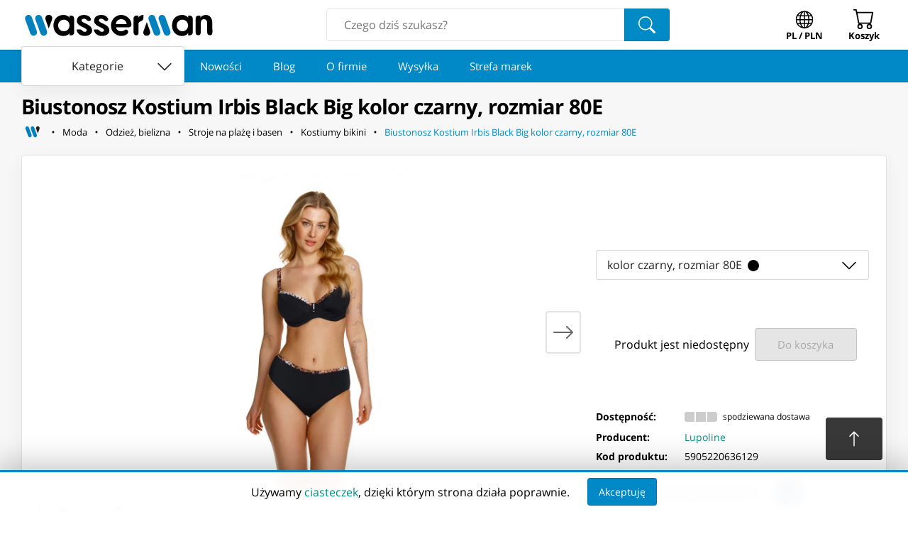

--- FILE ---
content_type: text/html; charset=utf-8
request_url: https://www.wasserman.eu/pl/p/biustonosz-kostium-irbis-black-big-kolor-czarny-rozmiar-80e-1879649
body_size: 20841
content:
<!DOCTYPE html><html lang="pl" prefix="og: http://ogp.me/ns#"><head><meta charSet="utf-8"/><meta content="MtOU8mNL4E8_opKjbTAxDlZR2jCptNFksP_cyuEu9KA" name="google-site-verification"/><meta content="width=device-width, initial-scale=1.0" name="viewport"/><title>Biustonosz Kostium Irbis Black Big kolor czarny, rozmiar 80E | Wasserman.eu</title><link href="https://www.wasserman.eu/pl/p/biustonosz-kostium-irbis-black-big-kolor-czarny-rozmiar-80e-1879649" rel="canonical"/><meta content="⁨Biustonosz Kostium Irbis Black Big kolor czarny, rozmiar 80E⁩ - Szukasz tego produktu? Znajdziesz go na Wasserman.eu!" name="description"/><meta property="og:title" content="Biustonosz Kostium Irbis Black Big kolor czarny, rozmiar 80E"/><meta property="og:type" content="website"/><meta property="og:url" content="https://www.wasserman.eu/pl/p/biustonosz-kostium-irbis-black-big-kolor-czarny-rozmiar-80e-1879649"/><meta property="og:image" content="https://cdn.wasserman.eu/generated/images/s960/4177609/biustonosz-kostium-irbis-black-big-kolor-czarny-rozmiar-80e"/><link rel="image_src" href="https://cdn.wasserman.eu/generated/images/s960/4177609/biustonosz-kostium-irbis-black-big-kolor-czarny-rozmiar-80e"/><meta property="twitter:card" content="summary_large_image"/><meta property="twitter:image:src" content="https://cdn.wasserman.eu/generated/images/s960/4177609/biustonosz-kostium-irbis-black-big-kolor-czarny-rozmiar-80e"/><meta name="next-head-count" content="13"/><link rel="preconnect" href="https://cdn.wasserman.eu"/><link rel="preload" as="font" href="https://fonts.gstatic.com/s/opensans/v23/mem8YaGs126MiZpBA-UFW50bf8pkAp6a.woff2" type="font/woff2" crossorigin="anonymous"/><link rel="preload" as="font" href="https://fonts.gstatic.com/s/opensans/v23/mem8YaGs126MiZpBA-UFVZ0bf8pkAg.woff2" type="font/woff2" crossorigin="anonymous"/><link rel="preload" as="font" href="https://fonts.gstatic.com/s/opensans/v23/mem5YaGs126MiZpBA-UN7rgOXOhpKKSTj5PW.woff2" type="font/woff2" crossorigin="anonymous"/><link rel="preload" as="font" href="https://fonts.gstatic.com/s/opensans/v23/mem5YaGs126MiZpBA-UN7rgOUuhpKKSTjw.woff2" type="font/woff2" crossorigin="anonymous"/><meta name="apple-mobile-web-app-capable" content="yes"/><meta name="HandheldFriendly" content="true"/><meta name="theme-color" content="#0188c6"/><link rel="shortcut icon" href="/static/images/favicon.png"/><meta property="og:site_name" content="Wasserman Sklep Internetowy"/><link rel="preload" href="/_next/static/css/c9d9c3480612cc63.css" as="style"/><link rel="stylesheet" href="/_next/static/css/c9d9c3480612cc63.css" data-n-g=""/><noscript data-n-css=""></noscript><script defer="" nomodule="" src="/_next/static/chunks/polyfills-c67a75d1b6f99dc8.js"></script><script src="/_next/static/chunks/webpack-6aaaad4972f835e6.js" defer=""></script><script src="/_next/static/chunks/framework-0798fdfa62073c6c.js" defer=""></script><script src="/_next/static/chunks/main-c213e780bf55c617.js" defer=""></script><script src="/_next/static/chunks/pages/_app-5392166c7e523c0f.js" defer=""></script><script src="/_next/static/chunks/8072-e6a5acb25ed45b34.js" defer=""></script><script src="/_next/static/chunks/8117-157202fd53218abd.js" defer=""></script><script src="/_next/static/chunks/pages/p/%5B...slug%5D-c9bdbb1773541385.js" defer=""></script><script src="/_next/static/FFcJ5IXXT637_OUXfcQAG/_buildManifest.js" defer=""></script><script src="/_next/static/FFcJ5IXXT637_OUXfcQAG/_ssgManifest.js" defer=""></script><style id="__jsx-87bfa8a6c7be0f79">.breadcrumbs-home-icon{width:1.5em;height:1.5em;stroke-width:2px}.ws-go-back svg{margin-right:5px;margin-top:-10px;margin-bottom:-10px}.ws-breadcrumbs-home{width:32px;height:32px;min-width:initial;font-size:1rem;margin:0;padding:0;margin-right:5px;-webkit-border-radius:.25rem;-moz-border-radius:.25rem;border-radius:.25rem;color:black}.ws-breadcrumbs-home:hover svg,.ws-breadcrumbs-home:focus svg{fill:var(--ws-secondary-light)!important}</style><style id="__jsx-edc2f333b112fbb3">.full-element.jsx-e5d73c7a974f7736{margin:0;padding:0;display:-webkit-box;display:-webkit-flex;display:-moz-box;display:-ms-flexbox;display:flex;-webkit-box-align:center;-webkit-align-items:center;-moz-box-align:center;-ms-flex-align:center;align-items:center;-webkit-flex-wrap:wrap;-ms-flex-wrap:wrap;flex-wrap:wrap;min-width:0}.full-element.jsx-e5d73c7a974f7736:last-child{-webkit-box-flex:1;-webkit-flex:1;-moz-box-flex:1;-ms-flex:1;flex:1;-webkit-flex-wrap:nowrap;-ms-flex-wrap:nowrap;flex-wrap:nowrap}.last-button.jsx-e5d73c7a974f7736{color:var(--ws-primary);white-space:nowrap;overflow:hidden;-o-text-overflow:ellipsis;text-overflow:ellipsis;text-align:left;-webkit-box-pack:start;-webkit-justify-content:flex-start;-moz-box-pack:start;-ms-flex-pack:start;justify-content:flex-start;white-space:nowrap;overflow:hidden;-o-text-overflow:ellipsis;text-overflow:ellipsis;display:inline;text-align:left}.full.jsx-e5d73c7a974f7736{display:none;-webkit-box-align:center;-webkit-align-items:center;-moz-box-align:center;-ms-flex-align:center;align-items:center;-webkit-flex-wrap:wrap;-ms-flex-wrap:wrap;flex-wrap:wrap;list-style:none;margin-top:.2rem}.mini.jsx-e5d73c7a974f7736{display:-webkit-box;display:-webkit-flex;display:-moz-box;display:-ms-flexbox;display:flex;-webkit-box-align:center;-webkit-align-items:center;-moz-box-align:center;-ms-flex-align:center;align-items:center;-webkit-flex-wrap:wrap;-ms-flex-wrap:wrap;flex-wrap:wrap;margin-top:.2rem}@media screen and (min-width:768px){.mini.jsx-e5d73c7a974f7736{display:none}.full.jsx-e5d73c7a974f7736{display:-webkit-box;display:-webkit-flex;display:-moz-box;display:-ms-flexbox;display:flex}}</style><style id="__jsx-771116b8bad5b2ab">.thumb.jsx-771116b8bad5b2ab{width:70px;height:70px;padding:8px;-o-object-fit:contain;object-fit:contain;border:solid 1px#ddd;-webkit-border-radius:var(--ws-roundness);-moz-border-radius:var(--ws-roundness);border-radius:var(--ws-roundness);margin:0 .25rem;margin-top:.5rem;margin-bottom:0;cursor:pointer;-webkit-transition:ease-in.1s border-color;-moz-transition:ease-in.1s border-color;-o-transition:ease-in.1s border-color;transition:ease-in.1s border-color}.thumb[data-active="1"].jsx-771116b8bad5b2ab{border:solid 1px var(--ws-primary)}.image.jsx-771116b8bad5b2ab{display:block;-o-object-fit:contain;object-fit:contain;-o-object-position:center;object-position:center;margin:0 auto;cursor:pointer;height:280px}@media(min-width:350px){.image.jsx-771116b8bad5b2ab{height:300px}}@media(min-width:400px){.image.jsx-771116b8bad5b2ab{height:320px}}@media(min-width:450px){.image.jsx-771116b8bad5b2ab{height:360px}}@media(min-width:500px){.image.jsx-771116b8bad5b2ab{height:380px}}@media(min-width:800px){.image.jsx-771116b8bad5b2ab{height:450px}}</style><style id="__jsx-885fd00215f1be20">.ws-product-variants__dialog-content{padding:0}.ws-product__variant{}.ws-variant-selector{width:100%;font-size:1rem;-webkit-border-radius:var(--ws-roundness);-moz-border-radius:var(--ws-roundness);border-radius:var(--ws-roundness);padding:10px 15px;padding-right:55px;-webkit-box-sizing:border-box;-moz-box-sizing:border-box;box-sizing:border-box;position:relative;display:block;text-align:left}.ws-variant-selector svg{position:absolute;top:50%;bottom:0;right:15px;color:#000;-webkit-transform:translatey(-50%);-moz-transform:translatey(-50%);-ms-transform:translatey(-50%);-o-transform:translatey(-50%);transform:translatey(-50%);width:1.5rem;height:1.5rem;margin-top:1px}.ws-variant-selector__color{width:1em;height:1em;-webkit-border-radius:50%;-moz-border-radius:50%;border-radius:50%;margin-left:4px;border:1px solid rgba(0,0,0,.15);display:inline-block;margin-bottom:-2.5px}.ws-product-variants{max-height:600px}.ws-product__variants__variant{display:-webkit-box;display:-webkit-flex;display:-moz-box;display:-ms-flexbox;display:flex;border:none;-webkit-border-radius:0;-moz-border-radius:0;border-radius:0;border-bottom:1px solid rgb(221,221,221);padding:15px;-webkit-box-sizing:border-box;-moz-box-sizing:border-box;box-sizing:border-box;font-size:1rem;text-align:left;-webkit-box-pack:justify;-webkit-justify-content:space-between;-moz-box-pack:justify;-ms-flex-pack:justify;justify-content:space-between}.ws-product__variants__variant:last-child{border:none}.ws-product__variants__variant--active{-webkit-box-shadow:var(--ws-shadow);-moz-box-shadow:var(--ws-shadow);box-shadow:var(--ws-shadow);background:var(--ws-button-color-active)}.ws-product__variants__variant__color{width:1em;height:1em;-webkit-border-radius:50%;-moz-border-radius:50%;border-radius:50%;margin-left:6px;border:1px solid rgba(0,0,0,.15)}</style><style id="__jsx-37fc8d9e3f3e92e9">.ws-product__add-to-cart{display:-webkit-box;display:-webkit-flex;display:-moz-box;display:-ms-flexbox;display:flex;-webkit-box-align:center;-webkit-align-items:center;-moz-box-align:center;-ms-flex-align:center;align-items:center;-webkit-flex-wrap:wrap;-ms-flex-wrap:wrap;flex-wrap:wrap;-webkit-box-pack:center;-webkit-justify-content:center;-moz-box-pack:center;-ms-flex-pack:center;justify-content:center;margin:-5px auto;max-width:350px;position:relative}.ws-product__add-to-cart__quantity{display:-webkit-box;display:-webkit-flex;display:-moz-box;display:-ms-flexbox;display:flex;-webkit-box-align:center;-webkit-align-items:center;-moz-box-align:center;-ms-flex-align:center;align-items:center;-webkit-box-pack:center;-webkit-justify-content:center;-moz-box-pack:center;-ms-flex-pack:center;justify-content:center;margin:5px 0}.ws-product__add-to-cart__unavailable{display:-webkit-box;display:-webkit-flex;display:-moz-box;display:-ms-flexbox;display:flex;-webkit-box-align:center;-webkit-align-items:center;-moz-box-align:center;-ms-flex-align:center;align-items:center;-webkit-box-pack:center;-webkit-justify-content:center;-moz-box-pack:center;-ms-flex-pack:center;justify-content:center;margin:5px 0;padding:0 8px}.ws-product__add-to-cart__loading{display:-webkit-box;display:-webkit-flex;display:-moz-box;display:-ms-flexbox;display:flex;-webkit-box-align:center;-webkit-align-items:center;-moz-box-align:center;-ms-flex-align:center;align-items:center;-webkit-box-pack:center;-webkit-justify-content:center;-moz-box-pack:center;-ms-flex-pack:center;justify-content:center;position:absolute;top:0;left:0;right:0;bottom:0;background:#fff}</style><style id="__jsx-cbe7d414888e334e">.wrapper.jsx-cbe7d414888e334e{display:-webkit-inline-box;display:-webkit-inline-flex;display:-moz-inline-box;display:-ms-inline-flexbox;display:inline-flex;-webkit-box-align:center;-webkit-align-items:center;-moz-box-align:center;-ms-flex-align:center;align-items:center;-webkit-flex-wrap:wrap;-ms-flex-wrap:wrap;flex-wrap:wrap}.wrapper.jsx-cbe7d414888e334e small{margin:0 .5rem;margin-top:.25rem}.bars.jsx-cbe7d414888e334e{margin-top:.25rem;-webkit-border-radius:.5em;-moz-border-radius:.5em;border-radius:.5em;display:-webkit-inline-box;display:-webkit-inline-flex;display:-moz-inline-box;display:-ms-inline-flexbox;display:inline-flex;-webkit-box-align:center;-webkit-align-items:center;-moz-box-align:center;-ms-flex-align:center;align-items:center}.bar.jsx-cbe7d414888e334e{display:inline-block;height:1em;width:1em;margin:0 1px;background:#ccc}.bar.jsx-cbe7d414888e334e:first-of-type{-webkit-border-radius:.25em 0 0 .25em;-moz-border-radius:.25em 0 0 .25em;border-radius:.25em 0 0 .25em;margin-left:0}.bar.jsx-cbe7d414888e334e:last-of-type{-webkit-border-radius:0 .25em .25em 0;-moz-border-radius:0 .25em .25em 0;border-radius:0 .25em .25em 0;margin-right:0}.bar[data-av="1"].jsx-cbe7d414888e334e{background:var(--ws-attention)}.bar[data-av="2"].jsx-cbe7d414888e334e{background:rgb(255,152,0)}.bar[data-av="3"].jsx-cbe7d414888e334e{background:#a6c307}</style><style id="__jsx-267712cc4114a74f">.wrapper.jsx-267712cc4114a74f dl{margin-bottom:0;display:-webkit-box;display:-webkit-flex;display:-moz-box;display:-ms-flexbox;display:flex;-webkit-flex-wrap:wrap;-ms-flex-wrap:wrap;flex-wrap:wrap;width:100%;margin:0;-webkit-box-align:center;-webkit-align-items:center;-moz-box-align:center;-ms-flex-align:center;align-items:center;font-size:.875rem}.wrapper.jsx-267712cc4114a74f dt{width:105px;margin:0;margin-right:20px;margin-bottom:8px;font-weight:var(--ws-text-bold)}.wrapper.jsx-267712cc4114a74f dd{width:-webkit-calc(100% - 125px);width:-moz-calc(100% - 125px);width:calc(100% - 125px);margin:0;margin-bottom:8px}.wrapper.jsx-267712cc4114a74f dd img{max-width:100%;max-height:40px}.share.jsx-267712cc4114a74f{display:-webkit-box;display:-webkit-flex;display:-moz-box;display:-ms-flexbox;display:flex;-webkit-box-align:center;-webkit-align-items:center;-moz-box-align:center;-ms-flex-align:center;align-items:center;-webkit-box-pack:center;-webkit-justify-content:center;-moz-box-pack:center;-ms-flex-pack:center;justify-content:center;margin-top:.5rem}.share.jsx-267712cc4114a74f strong{margin-right:.5em;font-weight:normal}</style><style id="__jsx-f5a228ff2b85a838">.plug-info{display:-webkit-box;display:-webkit-flex;display:-moz-box;display:-ms-flexbox;display:flex;-webkit-flex-wrap:wrap;-ms-flex-wrap:wrap;flex-wrap:wrap;-webkit-box-align:center;-webkit-align-items:center;-moz-box-align:center;-ms-flex-align:center;align-items:center;-webkit-box-pack:center;-webkit-justify-content:center;-moz-box-pack:center;-ms-flex-pack:center;justify-content:center;margin:15px}.plug-info-icon{font-size:2rem;margin:5px 10px}</style><style id="__jsx-e06ecd6ada872198">table.jsx-709597901d4b8665{border-collapse:collapse;width:100%;overflow:hidden}table[data-pluginfo="0"].jsx-709597901d4b8665{-webkit-border-radius:0 0 var(--ws-roundness)var(--ws-roundness);-moz-border-radius:0 0 var(--ws-roundness)var(--ws-roundness);border-radius:0 0 var(--ws-roundness)var(--ws-roundness)}th.jsx-709597901d4b8665,tr.jsx-709597901d4b8665{font-family:var(--ws-text-font)}th.jsx-709597901d4b8665{text-align:left;font-weight:var(--ws-heading-weight);font-size:.9rem!important;width:40%;padding:8px 18px}tr.jsx-709597901d4b8665{background-color:#fff;border-top:1px solid rgba(230,230,230,1);border-bottom:1px solid rgba(230,230,230,1)}tr.jsx-709597901d4b8665:first-child{}table[data-pluginfo="0"].jsx-709597901d4b8665 tr.jsx-709597901d4b8665:last-child{border-bottom:none;-webkit-border-radius:0 0 var(--ws-roundness)var(--ws-roundness);-moz-border-radius:0 0 var(--ws-roundness)var(--ws-roundness);border-radius:0 0 var(--ws-roundness)var(--ws-roundness)}tr.jsx-709597901d4b8665:nth-child(odd){background-color:#fbfbfb}tr.jsx-709597901d4b8665:hover{background-color:#f2f2f2}tr.jsx-709597901d4b8665:nth-child(odd):hover{background-color:#f2f2f2}td.jsx-709597901d4b8665{font-size:.9rem!important;width:60%;padding:8px 18px;padding-right:12px}@media(max-width:450px){table.jsx-709597901d4b8665{display:block}tbody.jsx-709597901d4b8665{display:block}tr.jsx-709597901d4b8665{display:-webkit-box;display:-webkit-flex;display:-moz-box;display:-ms-flexbox;display:flex;border-bottom:1px solid rgba(224,224,224,1)}th.jsx-709597901d4b8665{text-align:left;width:auto;padding:10px 8px;border-bottom:none}td.jsx-709597901d4b8665{width:auto;min-width:40%;padding:10px 8px;padding-right:12px;border-bottom:none}}</style></head><body><div id="__next"><header class="ws-header"><div class="ws-header__outer"><div class="ws-header__container"><div class="ws-container ws-header__main"><a href="/pl" title="Wasserman.eu - Wszystko dla Wszystkich" class="ws-logo ws-header__logo"><svg xmlns="http://www.w3.org/2000/svg" version="1.2" viewBox="0 -800 30000 6000" preserveAspectRatio="xMidYMid" fill-rule="evenodd" width="275px" height="55px"><g class="ws-logo__wg"><path class="ws-logo__w1" fill="#0182BE" d="M925 647c276-99 584 44 684 319l780 2139a534 534 0 01-318 683 535 535 0 01-684-318L606 1330a537 537 0 01319-683z"></path><path class="ws-logo__w2" fill="#0182BE" d="M2488 647c276-99 584 44 684 319l780 2139a534 534 0 01-318 683 535 535 0 01-684-318l-781-2140a537 537 0 01319-683z"></path><path class="ws-logo__w3" d="M4250 612c-373 0-639 311-523 718l498 1374c90-244 185-503 501-1373 129-353-96-719-476-719z"></path></g><g class="ws-logo__mg"><path class="ws-logo__m1" d="M19277 3821c373 0 640-312 523-718l-498-1374c-90 243-185 503-501 1373-128 353 97 719 476 719z"></path><path class="ws-logo__m2" fill="#0182BE" d="M21041 3784a535 535 0 01-684-318l-781-2140a537 537 0 01319-683c276-99 584 44 684 319l780 2139a534 534 0 01-318 683z"></path><path class="ws-logo__m3" fill="#0182BE" d="M22604 3784a535 535 0 01-684-318l-781-2140a537 537 0 01319-683c276-99 584 44 684 319l780 2139a534 534 0 01-318 683z"></path></g><path class="ws-logo__a1" d="M6541 1348c484 0 877 401 877 895 0 495-393 896-877 896a887 887 0 01-878-896c0-494 393-895 878-895zm0 0zm1591-192v2170c0 57-12 112-35 165a455 455 0 01-397 267h-277v-329c-354 484-1073 520-1585 296-189-83-349-196-481-340a1516 1516 0 01-305-510c-72-196-107-409-107-640 0-230 36-444 110-641a1421 1421 0 01802-851c526-222 1194-171 1566 299V724h277c58 0 113 12 165 35a455 455 0 01267 397z"></path><path class="ws-logo__s1" d="M9694 622c234 0 562 88 759 262 370 325 266 522 167 601a400 400 0 01-537-77 545 545 0 00-461-208c-203 3-352 102-352 260 0 475 1584 506 1623 1549 16 432-388 820-1097 840-159 4-385-22-524-65-138-43-262-107-369-191-108-85-197-189-265-313s-112-268-129-430h457c72 0 202 14 248 43 215 138 210 323 556 323 172 0 298-101 294-238-16-467-1518-551-1518-1447 0-626 503-909 1148-909z"></path><path class="ws-logo__s2" d="M12350 622c234 0 562 88 759 262 370 325 266 522 167 601a400 400 0 01-537-77 543 543 0 00-460-208c-204 3-353 102-353 260 0 475 1584 506 1623 1549 16 432-388 820-1097 840-159 4-385-22-524-65-138-43-262-107-369-191-108-85-197-189-265-313s-112-268-129-430h457c72 0 202 14 248 43 215 138 210 323 556 323 172 0 298-101 294-238-16-467-1518-551-1518-1447 0-626 503-909 1148-909z"></path><path class="ws-logo__e1" d="M15373 1272c454 0 821 338 822 755h-1645c1-417 369-755 823-755zm0 0zm629 1591h44c351 0 531 380 263 654a895 895 0 01-276 189c-107 49-221 85-340 108a1532 1532 0 01-932-92 1603 1603 0 01-968-1476c0-216 40-422 121-620a1626 1626 0 01834-872 1526 1526 0 011202-17c189 78 357 184 504 319 148 135 267 292 357 473 90 179 135 372 135 577 0 115-42 213-124 294a410 410 0 01-297 121h-1944c69 676 1044 796 1421 342z"></path><path class="ws-logo__r1" d="M17268 3315V1155c0-57 11-112 35-164a451 451 0 01232-232c52-23 107-35 164-35h326v318a755 755 0 01317-323c127-65 276-97 445-97v423c0 616-574 423-760 840l3 1402c0 247-62 463-364 463-277 0-398-231-398-435z"></path><path class="ws-logo__a2" d="M24777 1348c484 0 877 401 877 895 0 495-393 896-877 896a887 887 0 01-878-896c0-494 393-895 878-895zm0 0zm1591-192v2170c0 58-12 112-35 165a455 455 0 01-397 267h-277v-329c-354 484-1073 520-1585 296-189-83-349-196-481-340a1516 1516 0 01-305-510c-72-196-107-409-107-640 0-230 36-444 110-641a1421 1421 0 01802-851c526-222 1194-171 1566 299V724h277c58 0 113 12 165 35a455 455 0 01267 397z"></path><path class="ws-logo__n1" d="M26817 3315V1155c0-304 174-431 456-431h279v318a848 848 0 01359-315c150-70 305-105 467-105 689 0 1000 574 1000 1265 0 362 12 1051 12 1395 0 226-66 464-379 464-292 0-412-193-417-437-5-260 3-985-1-1380-6-529-259-650-526-650-282 0-456 178-457 685l-1 1324c0 275-142 458-404 458-241 0-388-150-388-431z"></path></svg></a><form class="ws-search-box"><input autoComplete="off" name="search" placeholder="Czego dziś szukasz?" type="text" value=""/><button class="ws-button ws-search-box__button"><svg xmlns="http://www.w3.org/2000/svg" viewBox="0 0 16 16" width="1em" height="1em" fill="currentColor" class="bi bi-search" style="height:24px;width:24px"><path d="M11.742 10.344a6.5 6.5 0 1 0-1.397 1.398h-.001q.044.06.098.115l3.85 3.85a1 1 0 0 0 1.415-1.414l-3.85-3.85a1 1 0 0 0-.115-.1zM12 6.5a5.5 5.5 0 1 1-11 0 5.5 5.5 0 0 1 11 0"></path></svg></button></form><button class="ws-button ws-navigator__button ws-navigator__locale ws-locale-switcher" aria-haspopup="true"><svg xmlns="http://www.w3.org/2000/svg" viewBox="0 0 16 16" width="1em" height="1em" fill="currentColor" class="bi bi-globe" style="width:30px;height:30px;transform:scale(0.825) translateY(2px);color:inherit"><path d="M0 8a8 8 0 1 1 16 0A8 8 0 0 1 0 8m7.5-6.923c-.67.204-1.335.82-1.887 1.855A8 8 0 0 0 5.145 4H7.5zM4.09 4a9.3 9.3 0 0 1 .64-1.539 7 7 0 0 1 .597-.933A7.03 7.03 0 0 0 2.255 4zm-.582 3.5c.03-.877.138-1.718.312-2.5H1.674a7 7 0 0 0-.656 2.5zM4.847 5a12.5 12.5 0 0 0-.338 2.5H7.5V5zM8.5 5v2.5h2.99a12.5 12.5 0 0 0-.337-2.5zM4.51 8.5a12.5 12.5 0 0 0 .337 2.5H7.5V8.5zm3.99 0V11h2.653c.187-.765.306-1.608.338-2.5zM5.145 12q.208.58.468 1.068c.552 1.035 1.218 1.65 1.887 1.855V12zm.182 2.472a7 7 0 0 1-.597-.933A9.3 9.3 0 0 1 4.09 12H2.255a7 7 0 0 0 3.072 2.472M3.82 11a13.7 13.7 0 0 1-.312-2.5h-2.49c.062.89.291 1.733.656 2.5zm6.853 3.472A7 7 0 0 0 13.745 12H11.91a9.3 9.3 0 0 1-.64 1.539 7 7 0 0 1-.597.933M8.5 12v2.923c.67-.204 1.335-.82 1.887-1.855q.26-.487.468-1.068zm3.68-1h2.146c.365-.767.594-1.61.656-2.5h-2.49a13.7 13.7 0 0 1-.312 2.5m2.802-3.5a7 7 0 0 0-.656-2.5H12.18c.174.782.282 1.623.312 2.5zM11.27 2.461c.247.464.462.98.64 1.539h1.835a7 7 0 0 0-3.072-2.472c.218.284.418.598.597.933M10.855 4a8 8 0 0 0-.468-1.068C9.835 1.897 9.17 1.282 8.5 1.077V4z"></path></svg><div>PL / PLN</div></button><button class="ws-button ws-navigator__button ws-navigator__cart"><div class="ws-badge ws-badge--hidden"><svg xmlns="http://www.w3.org/2000/svg" viewBox="0 0 16 16" width="1em" height="1em" fill="currentColor" class="bi bi-cart" style="width:30px;height:30px;color:inherit"><path d="M0 1.5A.5.5 0 0 1 .5 1H2a.5.5 0 0 1 .485.379L2.89 3H14.5a.5.5 0 0 1 .491.592l-1.5 8A.5.5 0 0 1 13 12H4a.5.5 0 0 1-.491-.408L2.01 3.607 1.61 2H.5a.5.5 0 0 1-.5-.5M3.102 4l1.313 7h8.17l1.313-7zM5 12a2 2 0 1 0 0 4 2 2 0 0 0 0-4m7 0a2 2 0 1 0 0 4 2 2 0 0 0 0-4m-7 1a1 1 0 1 1 0 2 1 1 0 0 1 0-2m7 0a1 1 0 1 1 0 2 1 1 0 0 1 0-2"></path></svg><div class="ws-badge__badge"></div></div><div>Koszyk</div></button></div></div></div><nav class="ws-link-scroller" data-hidecategories="0"><div><div class="ws-header-departments"><button class="ws-button ws-button--contained ws-button--white ws-departments-toggle-btn" data-open="0"><span>Kategorie</span> <svg xmlns="http://www.w3.org/2000/svg" viewBox="0 0 16 16" width="1em" height="1em" fill="currentColor" class="bi bi-chevron-down"><path fill-rule="evenodd" d="M1.646 4.646a.5.5 0 0 1 .708 0L8 10.293l5.646-5.647a.5.5 0 0 1 .708.708l-6 6a.5.5 0 0 1-.708 0l-6-6a.5.5 0 0 1 0-.708"></path></svg></button></div><div class="ws-scroller ws-link-scroller__scroller"><div class="ws-scroller__rail"><a class="ws-button ws-button--link ws-button--large" href="https://www.wasserman.eu/pl/new">Nowości</a><a class="ws-button ws-button--link ws-button--large" href="https://www.wasserman.eu/pl/blog">Blog</a><a class="ws-button ws-button--link ws-button--large" href="https://www.wasserman.eu/pl/firma-wasserman">O firmie</a><a class="ws-button ws-button--link ws-button--large" href="https://www.wasserman.eu/pl/wysylka">Wysyłka</a><a class="ws-button ws-button--link ws-button--large" href="https://www.wasserman.eu/pl/strefa-marek">Strefa marek</a></div></div></div></nav></header><main><style>.section {
  max-width: var(--ws-max-width);
  margin: 1rem auto;
}

.section-jumps {
  display: none;
}

.section:last-of-type {
  margin-bottom: 0;
}

.hero {
  background: white;
  padding: 12px;
  margin: 0 auto;
  margin-bottom: 1rem;

  display: grid;
  grid-template-areas: 'gallery' 'card';
  grid-template-columns: minmax(0, 1fr);
  grid-gap: 1rem;
}

.gallery {
  grid-area: gallery;
  contain: layout paint style;
}

.card {
  grid-area: card;
  contain: layout style;
  display: flex;
  flex-direction: column;
  justify-content: space-evenly;
}

.card > div {
  margin-top: 1rem;
}

.card > div:first-child {
  margin-top: 0;
}

.prices {
  display: grid;
  grid-template-columns: minmax(0, 1fr);
  justify-items: center;
  margin-bottom: -10px;
}

.tab-btn svg {
  margin: -5px 0;
  margin-right: 0.5rem;
  font-size: 1.5em;
}

.reviews-split {
  display: flex;
  flex-wrap: wrap;
  justify-content: space-around;
  align-items: center;
}

@media (min-width: 800px) {
  .hero {
    padding: 24px;
    grid-template-areas: 'gallery card';
    grid-template-columns: minmax(0, 2fr) minmax(0, 1fr);
  }

  .prices[data-raty='1'] {
    grid-template-columns: minmax(0, 1fr) minmax(0, 1fr);
    align-items: center;
    min-height: 91px;
    grid-gap: 1rem;
  }
}

.top-container {
  padding-top: 0.5rem;
}

@media (min-width: 800px) {
  .section-jumps {
    display: grid;
    grid-auto-columns: auto;
    grid-auto-flow: column;
    grid-gap: 1rem;
    justify-content: center;
  }
  .section .heading {
    font-size: 1.8rem;
  }
  .top-container {
    padding-top: 1rem;
    padding-bottom: 1rem;
  }
}

.price-promo-info {
  display: flex;
  flex-wrap: wrap;
  justify-content: center;
  align-items: center;
  font-size: 0.875rem;
}

.price-promo-info .ws-product-badge {
  margin: 0 10px;
}

.main-price {
  font-size: 2rem;
  font-family: var(--ws-heading-font);
  font-weight: var(--ws-heading-weight);
  letter-spacing: var(--ws-heading-letter-spacing);
  text-align: center;
}

.bundle-item-title {
  font-size: 1.4rem;
}
.bundle-item-title a {
  text-decoration: none;
}
.bundle-item-title a:hover,
.bundle-item-title a:focus {
  text-decoration: underline;
}

.bundle-item-photo {
  width: 100%;
  max-height: 200px;
  margin-bottom: 0.5rem;
  object-fit: contain;
}

.bundle-item-price-quantity-container {
  margin: 10px 0;
  font-family: var(--ws-heading-font);
}

.bundle-item-quantity,
.bundle-item-price {
  font-family: var(--ws-heading-font);
  font-weight: var(--ws-heading-weight);
  letter-spacing: var(--ws-heading-letter-spacing);
}

@media (min-width: 600px) {
  .bundle-item-price-quantity-container {
    display: flex;
  }
  .bundle-item-price-group {
    margin-right: 1rem;
  }
  .bundle-item {
    display: flex;
  }
  .bundle-item-photo {
    width: 200px;
    height: 100%;
    margin-right: 1rem;
    margin-bottom: 0;
  }
}
@media (min-width: 700px) {
  .bundle-item-photo {
    margin-right: 1.5rem;
  }
}
@media (min-width: 800px) {
  .bundle-item {
    display: flex;
    flex-wrap: wrap;
  }
  .bundle-item > div {
    width: 100%;
  }
  .bundle-item > p {
    width: 100%;
    align-self: flex-end;
  }
  .bundle-item-photo {
    margin-left: 0.5rem;
    margin-right: 2rem;
  }
}
@media (min-width: 1000px) {
  .bundle-item-title {
    font-size: 1.6rem;
  }
}

.ws-product-description {
  font-size: 1rem;
  contain: layout paint style;
}

.ws-product-description *:first-child {
  margin-top: 0;
}

.ws-product-description *:last-child {
  margin-bottom: 0;
}

.ws-product-description p {
  margin: 1rem 0;
}

.ws-product-description a {
  color: var(--ws-secondary);
  text-decoration: none;
}

.ws-product-description a:hover {
  color: var(--ws-secondary-light);
}

.ws-product-description a:focus {
  color: var(--ws-secondary-dark);
  text-decoration: underline;
}

.ws-product-description h1,
.ws-product-description h2,
.ws-product-description h3 {
  line-height: 1.25;
  font-family: var(--ws-heading-font);
  font-weight: var(--ws-heading-weight);
  letter-spacing: var(--ws-heading-letter-spacing);
  color: #000;
  display: block;
  font-size: 1.5rem;
  margin: 2rem 0;
}

.ws-product-description h2 {
  font-size: 1.5rem;
  margin: 1rem 0;
}
.ws-product-description h2 span {
  font-size: 1.5rem;
}

.ws-product-description h3 {
  font-size: 1.2rem;
  margin: 1rem 0;
}
.ws-product-description :h3 span {
  font-size: 1.2rem;
}

.ws-product-description table {
  width: 100%;
}

.ws-product-description ul,
.ws-product-description ol {
  padding-left: 16px !important;
  margin: 1rem 0;
}

.ws-product-description ul {
  list-style: disc;
}

.ws-product-description ol {
  list-style: decimal;
}

.ws-product-description :is(ul, ol) :is(p, li) {
  margin: 0;
}

.ws-product-description__section {
  display: flex;
  flex-direction: column;
  align-items: center;
  gap: 1.5rem;
}

.ws-product-description__section + .ws-product-description__section {
  margin-top: 1.5rem;
}

.ws-product-description__section__item {
  flex: 1;
}

.ws-product-description__section__item img {
  width: 100%;
  object-fit: contain;
}

.ws-product__no-description {
  display: flex;
  align-items: center;
  justify-content: center;
  flex-wrap: wrap;
  padding-right: 0.5rem;
}

.ws-product__no-description__icon {
  font-size: 2rem;
  margin: 5px 10px;
  flex-shrink: 0;
}

.ws-product__description-disclaimer {
  display: flex;
  align-items: center;
  justify-content: center;
  flex-wrap: wrap;
  padding-right: 0.5rem;
  font-size: 0.825rem;
  padding: 0;
}

@media (min-width: 500px) {
  .ws-product__no-description,
  .ws-product__description-disclaimer {
    flex-wrap: nowrap;
  }
}

@media (min-width: 800px) {
  .ws-product-description__section {
    flex-direction: row;
  }
}
</style><link as="image" href="https://cdn.wasserman.eu/generated/images/s960/4177609/biustonosz-kostium-irbis-black-big-kolor-czarny-rozmiar-80e" rel="preload"/><div class="ws-background" style="padding-bottom:1rem"><div class="ws-container top-container"><h1 class="ws-heading ws-heading--major">Biustonosz Kostium Irbis Black Big kolor czarny, rozmiar 80E</h1><nav class="jsx-e5d73c7a974f7736"><ol class="jsx-e5d73c7a974f7736 full"><li class="jsx-e5d73c7a974f7736"><a href="https://www.wasserman.eu/pl" aria-label="Strona główna" class="jsx-e5d73c7a974f7736 ws-button ws-button--link ws-button--small ws-button--icon ws-breadcrumbs-home"><svg class="breadcrumbs-home-icon" version="1.2" viewBox="200 1400 5000 1800" preserveAspectRatio="xMidYMid" xmlns="http://www.w3.org/2000/svg"><g><path fill="#0182BE" d="M 925,647 L 925,647 C 1201,548 1509,691 1609,966 L 2389,3105 C 2489,3381 2346,3688 2071,3788 L 2071,3788 C 1794,3888 1487,3745 1387,3470 1035,2507 1160,2848 606,1330 507,1055 650,748 925,647 Z"></path><path fill="#0182BE" d="M 2488,647 L 2488,647 C 2764,548 3072,691 3172,966 L 3952,3105 C 4052,3381 3909,3688 3634,3788 L 3634,3788 C 3357,3888 3050,3745 2950,3470 2598,2507 2723,2848 2169,1330 2070,1055 2213,748 2488,647 Z"></path><path fill="#222" d="M 4250,612 C 3877,612 3611,923 3727,1330 L 4225,2704 C 4315,2460 4410,2201 4726,1331 4855,978 4630,612 4250,612 Z"></path></g></svg></a></li><li class="jsx-e5d73c7a974f7736 full-element"><svg xmlns="http://www.w3.org/2000/svg" viewBox="0 0 16 16" width="1em" height="1em" fill="currentColor" class="bi bi-dot"><path d="M8 9.5a1.5 1.5 0 1 0 0-3 1.5 1.5 0 0 0 0 3"></path></svg><a href="https://www.wasserman.eu/pl/c/moda-3709" aria-label="Moda" class="jsx-e5d73c7a974f7736 ws-button ws-button--link ws-button--small">Moda</a></li><li class="jsx-e5d73c7a974f7736 full-element"><svg xmlns="http://www.w3.org/2000/svg" viewBox="0 0 16 16" width="1em" height="1em" fill="currentColor" class="bi bi-dot"><path d="M8 9.5a1.5 1.5 0 1 0 0-3 1.5 1.5 0 0 0 0 3"></path></svg><a href="https://www.wasserman.eu/pl/c/moda/odziez-bielizna-6136" aria-label="Odzież, bielizna" class="jsx-e5d73c7a974f7736 ws-button ws-button--link ws-button--small">Odzież, bielizna</a></li><li class="jsx-e5d73c7a974f7736 full-element"><svg xmlns="http://www.w3.org/2000/svg" viewBox="0 0 16 16" width="1em" height="1em" fill="currentColor" class="bi bi-dot"><path d="M8 9.5a1.5 1.5 0 1 0 0-3 1.5 1.5 0 0 0 0 3"></path></svg><a href="https://www.wasserman.eu/pl/c/moda/odziez-bielizna/stroje-na-plaze-i-basen-6162" aria-label="Stroje na plażę i basen" class="jsx-e5d73c7a974f7736 ws-button ws-button--link ws-button--small">Stroje na plażę i basen</a></li><li class="jsx-e5d73c7a974f7736 full-element"><svg xmlns="http://www.w3.org/2000/svg" viewBox="0 0 16 16" width="1em" height="1em" fill="currentColor" class="bi bi-dot"><path d="M8 9.5a1.5 1.5 0 1 0 0-3 1.5 1.5 0 0 0 0 3"></path></svg><a href="https://www.wasserman.eu/pl/c/moda/odziez-bielizna/stroje-na-plaze-i-basen/kostiumy-bikini-6164" aria-label="Kostiumy bikini" class="jsx-e5d73c7a974f7736 ws-button ws-button--link ws-button--small">Kostiumy bikini</a></li><li class="jsx-e5d73c7a974f7736 full-element"><svg xmlns="http://www.w3.org/2000/svg" viewBox="0 0 16 16" width="1em" height="1em" fill="currentColor" class="bi bi-dot"><path d="M8 9.5a1.5 1.5 0 1 0 0-3 1.5 1.5 0 0 0 0 3"></path></svg><a href="https://www.wasserman.eu/pl/p/biustonosz-kostium-irbis-black-big-kolor-czarny-rozmiar-80e-1879649" aria-label="Biustonosz Kostium Irbis Black Big kolor czarny, rozmiar 80E" class="jsx-e5d73c7a974f7736 ws-button ws-button--link ws-button--small last-button">Biustonosz Kostium Irbis Black Big kolor czarny, rozmiar 80E</a></li></ol><div class="jsx-e5d73c7a974f7736 mini"><a href="https://www.wasserman.eu/pl/c/moda/odziez-bielizna/stroje-na-plaze-i-basen/kostiumy-bikini-6164" aria-label="Kostiumy bikini" class="jsx-e5d73c7a974f7736 ws-button ws-button--link ws-button--small ws-button--icon ws-go-back"><svg xmlns="http://www.w3.org/2000/svg" viewBox="0 0 16 16" width="1em" height="1em" fill="currentColor" class="bi bi-chevron-left"><path fill-rule="evenodd" d="M11.354 1.646a.5.5 0 0 1 0 .708L5.707 8l5.647 5.646a.5.5 0 0 1-.708.708l-6-6a.5.5 0 0 1 0-.708l6-6a.5.5 0 0 1 .708 0"></path></svg>Kostiumy bikini</a></div><script type="application/ld+json">{"@context":"http://schema.org","@type":"BreadcrumbList","itemListElement":[{"@type":"ListItem","position":1,"name":"Wasserman.eu - Wszystko dla Wszystkich","item":"https://www.wasserman.eu/pl"},{"@type":"ListItem","position":2,"name":"Moda","item":"https://www.wasserman.eu/pl/c/moda-3709"},{"@type":"ListItem","position":3,"name":"Odzież, bielizna","item":"https://www.wasserman.eu/pl/c/moda/odziez-bielizna-6136"},{"@type":"ListItem","position":4,"name":"Stroje na plażę i basen","item":"https://www.wasserman.eu/pl/c/moda/odziez-bielizna/stroje-na-plaze-i-basen-6162"},{"@type":"ListItem","position":5,"name":"Kostiumy bikini","item":"https://www.wasserman.eu/pl/c/moda/odziez-bielizna/stroje-na-plaze-i-basen/kostiumy-bikini-6164"},{"@type":"ListItem","position":6,"name":"Biustonosz Kostium Irbis Black Big kolor czarny, rozmiar 80E","item":"https://www.wasserman.eu/pl/p/biustonosz-kostium-irbis-black-big-kolor-czarny-rozmiar-80e-1879649"}]}</script></nav></div><div class="ws-container"><section class="ws-box hero"><div class="gallery"><div class="ws-scroller ws-scroller--permanent-buttons ws-scroller--stretch"><div class="ws-scroller__rail"><img src="https://cdn.wasserman.eu/generated/images/s960/4177609/biustonosz-kostium-irbis-black-big-kolor-czarny-rozmiar-80e" alt="" loading="eager" class="jsx-771116b8bad5b2ab image"/><img src="https://cdn.wasserman.eu/generated/images/s960/4177610/biustonosz-kostium-irbis-black-big-kolor-czarny-rozmiar-80e" alt="" loading="lazy" class="jsx-771116b8bad5b2ab image"/></div><button class="ws-scroller__button ws-scroller__button--next"><svg xmlns="http://www.w3.org/2000/svg" viewBox="0 0 16 16" width="1em" height="1em" fill="currentColor" class="bi bi-arrow-right"><path fill-rule="evenodd" d="M1 8a.5.5 0 0 1 .5-.5h11.793l-3.147-3.146a.5.5 0 0 1 .708-.708l4 4a.5.5 0 0 1 0 .708l-4 4a.5.5 0 0 1-.708-.708L13.293 8.5H1.5A.5.5 0 0 1 1 8"></path></svg></button></div><div class="ws-scroller ws-thumbs-scroller"><div class="ws-scroller__rail"><img alt="" src="https://cdn.wasserman.eu/generated/images/s240/4177609/biustonosz-kostium-irbis-black-big-kolor-czarny-rozmiar-80e" data-active="1" class="jsx-771116b8bad5b2ab thumb"/><img alt="" src="https://cdn.wasserman.eu/generated/images/s240/4177610/biustonosz-kostium-irbis-black-big-kolor-czarny-rozmiar-80e" data-active="0" class="jsx-771116b8bad5b2ab thumb"/></div></div></div><div class="card"><div class="prices" data-raty="0"><div><div class="price-promo-info"></div></div></div><div class="jsx-885fd00215f1be20 ws-product__variant"><button class="jsx-885fd00215f1be20 ws-button ws-button--contained ws-button--white ws-button--large ws-variant-selector">kolor czarny, rozmiar 80E<!-- --> <div style="background:#000000" class="jsx-885fd00215f1be20 ws-variant-selector__color"></div><svg xmlns="http://www.w3.org/2000/svg" viewBox="0 0 16 16" width="1em" height="1em" fill="currentColor" class="bi bi-chevron-down"><path fill-rule="evenodd" d="M1.646 4.646a.5.5 0 0 1 .708 0L8 10.293l5.646-5.647a.5.5 0 0 1 .708.708l-6 6a.5.5 0 0 1-.708 0l-6-6a.5.5 0 0 1 0-.708"></path></svg></button></div><div class="jsx-37fc8d9e3f3e92e9 buy"><div class="jsx-37fc8d9e3f3e92e9 ws-product__add-to-cart"><div class="jsx-37fc8d9e3f3e92e9 ws-product__add-to-cart__unavailable">Produkt jest niedostępny</div><button style="flex-grow:1;margin:5px 0" disabled="" class="jsx-37fc8d9e3f3e92e9 ws-button ws-button--large ws-button--primary ws-button--contained">Do koszyka</button></div></div><div class="quick-specs"><section class="jsx-267712cc4114a74f wrapper"><dl class="jsx-267712cc4114a74f"><dt class="jsx-267712cc4114a74f">Dostępność:</dt><dd class="jsx-267712cc4114a74f"><div class="jsx-cbe7d414888e334e wrapper"><div class="jsx-cbe7d414888e334e bars"><div class="jsx-cbe7d414888e334e bar"></div><div class="jsx-cbe7d414888e334e bar"></div><div class="jsx-cbe7d414888e334e bar"></div></div><small class="jsx-cbe7d414888e334e">spodziewana dostawa</small></div></dd><dt class="jsx-267712cc4114a74f">Producent:</dt><dd class="jsx-267712cc4114a74f"><a href="/pl/search?q=Lupoline" class="jsx-267712cc4114a74f">Lupoline</a></dd><dt class="jsx-267712cc4114a74f">Kod produktu:</dt><dd class="jsx-267712cc4114a74f">5905220636129</dd></dl><div class="jsx-267712cc4114a74f share"><strong class="jsx-267712cc4114a74f">Udostępnij produkt:</strong><button class="ws-button"><img src="/static/images/facebook.svg" alt="Facebook" style="width:2rem;height:2rem"/></button></div></section></div></div></section><div class="section"><div class="ws-box"><h2 class="ws-heading ws-box__heading">Specyfikacja</h2><div class="jsx-709597901d4b8665"><table data-pluginfo="0" class="jsx-709597901d4b8665"><tbody class="jsx-709597901d4b8665"><tr class="jsx-709597901d4b8665"><th class="jsx-709597901d4b8665">Kolor<!-- -->:</th><td class="jsx-709597901d4b8665">czarny</td></tr><tr class="jsx-709597901d4b8665"><th class="jsx-709597901d4b8665">Rozmiar<!-- -->:</th><td class="jsx-709597901d4b8665">80E</td></tr></tbody></table></div></div></div><div class="section"><div class="ws-box ws-box--padding-2"><div style="display:contents"><article class="ws-product-description"><article class="ws-product-description"><section class="ws-product-description__section">
            <div class="ws-product-description__section__item"><p>Biustonosz bikini, przeznaczony dla kobiet hojniej obdarzonych przez naturę. Biustonosz wykonany z czarnej dzianiny i dzianiny w panterkę. Posiada miękkie miseczki z modelującymi cięciami oraz jest usztywniony fiszbinami, dzięki czemu doskonale podtrzymuje biust. Ramiączka regulowane, nieodpinane. Szerokość ramiączek i typ zapięcia dopasowany do rozmiaru kostiumu. Miedzy miseczkami delikatna ozdoba dodająca uroku całości. Idealna propozycja dla kobiet o pełniejszych kształtach.&nbsp;</p><p>Skład surowcowy: 85% Poliamid, 15% Elastan</p><p>Do kompletu polecamy figi Irbis black.</p></div>
        </section></article></article></div></div></div><div class="section ws-mobile-padding"><div class="ws-product__description-disclaimer"><p>Mimo dołożenia wszelkich starań nie gwarantujemy,
że publikowane dane techniczne i zdjęcia nie zawierają uchybień lub błędów,
które nie mogą jednak być podstawą do roszczeń.</p></div></div><div class="section" style="display:none"><div class="ws-box"><h2 class="ws-heading ws-box__heading">Opinie klientów</h2><div class="reviews-split ws-box__content"><div style="background:rgb(255, 249, 230);color:#856404;padding:1rem 1.25rem;margin:1rem 0;max-width:500px;flex-grow:1">Ten produkt nie ma jeszcze dodanych opinii.</div><div style="align-items:center;display:flex;justify-content:center;margin:0 1rem"><button class="ws-button ws-button--contained ws-button--large ws-button--primary">Dodaj opinię</button></div></div></div></div><script type="application/ld+json">{"@context":"http://schema.org/","@type":"Product","description":"Biustonosz bikini, przeznaczony dla kobiet hojniej obdarzonych przez naturę. Biustonosz wykonany z czarnej dzianiny i dzianiny w panterkę. Posiada miękkie miseczki z modelującymi cięciami oraz jest usztywniony fiszbinami, dzięki czemu doskonale podtrzymuje biust. Ramiączka regulowane, nieodpinane. Szerokość ramiączek i typ zapięcia dopasowany do rozmiaru kostiumu. Miedzy miseczkami delikatna ozdoba dodająca uroku całości. Idealna propozycja dla kobiet o pełniejszych kształtach.&nbsp; Skład surowcowy: 85% Poliamid, 15% Elastan Do kompletu polecamy figi Irbis black.","image":["4177609/biustonosz-kostium-irbis-black-big-kolor-czarny-rozmiar-80e","4177610/biustonosz-kostium-irbis-black-big-kolor-czarny-rozmiar-80e"],"mpn":null,"name":"Biustonosz Kostium Irbis Black Big kolor czarny, rozmiar 80E","sku":"1879649","brand":{"@type":"Brand","name":"Lupoline"},"inProductGroupWithID":"712e18fa757f3526a03fa92e1370192c","color":"kolor czarny/rozmiar 80E","gtin13":"5905220636129","offers":{}}</script></div></div></main><div style="display:contents"><footer class="ws-footer"><nav class="ws-footer__link-groups"><div class="ws-footer__groups-wrapper"><section class="ws-footer__link-group"><div><h3 class="ws-heading ws-heading--major">Wasserman.eu</h3><ul class="ws-footer__links"><li><a class="ws-button ws-button--link ws-footer__link" href="https://www.wasserman.eu/pl/blog">Blog</a></li><li><a class="ws-button ws-button--link ws-footer__link" href="https://www.wasserman.eu/pl/new">Nowości</a></li><li><a class="ws-button ws-button--link ws-footer__link" href="https://www.wasserman.eu/pl/strefa-marek">Strefa marek</a></li><li><a class="ws-button ws-button--link ws-footer__link" href="https://www.wasserman.eu/pl/firma-wasserman">O firmie Wasserman</a></li></ul></div></section><section class="ws-footer__link-group"><div><h3 class="ws-heading ws-heading--major">Zakupy</h3><ul class="ws-footer__links"><li><a class="ws-button ws-button--link ws-footer__link" href="https://www.wasserman.eu/pl/checkout">Twój koszyk</a></li><li><a class="ws-button ws-button--link ws-footer__link" href="https://www.wasserman.eu/pl/wysylka">Wysyłka</a></li><li><a class="ws-button ws-button--link ws-footer__link" href="https://www.wasserman.eu/pl/zwroty-i-reklamacje">Zwroty i reklamacje</a></li></ul></div></section><section class="ws-footer__link-group"><div><h3 class="ws-heading ws-heading--major">Informacje</h3><ul class="ws-footer__links"><li><a class="ws-button ws-button--link ws-footer__link" href="https://www.wasserman.eu/pl/regulamin-sklepu">Regulamin</a></li><li><a class="ws-button ws-button--link ws-footer__link" href="https://wasserman.cdn.prismic.io/wasserman/3c40924a-6662-4c1c-9c3b-c9dcc39ac7aa_polityka.pdf">Polityka prywatności</a></li><li><a class="ws-button ws-button--link ws-footer__link" href="https://www.wasserman.eu/pl/sprzedawaj-na-wasserman">Sprzedawaj na Wasserman.eu</a></li><li><a class="ws-button ws-button--link ws-footer__link" href="https://www.wasserman.eu/pl/program-partnerski">Program partnerski</a></li></ul></div></section></div></nav><div class="ws-footer__contact"><div class="ws-footer__groups-wrapper"><div class="ws-footer__ludzik"><img src="/static/images/ludzik.svg" alt="" loading="lazy"/></div><section class="ws-footer__contact__section"><svg xmlns="http://www.w3.org/2000/svg" viewBox="0 0 16 16" width="1em" height="1em" fill="currentColor" class="bi bi-telephone ws-footer__contact__icon"><path d="M3.654 1.328a.678.678 0 0 0-1.015-.063L1.605 2.3c-.483.484-.661 1.169-.45 1.77a17.6 17.6 0 0 0 4.168 6.608 17.6 17.6 0 0 0 6.608 4.168c.601.211 1.286.033 1.77-.45l1.034-1.034a.678.678 0 0 0-.063-1.015l-2.307-1.794a.68.68 0 0 0-.58-.122l-2.19.547a1.75 1.75 0 0 1-1.657-.459L5.482 8.062a1.75 1.75 0 0 1-.46-1.657l.548-2.19a.68.68 0 0 0-.122-.58zM1.884.511a1.745 1.745 0 0 1 2.612.163L6.29 2.98c.329.423.445.974.315 1.494l-.547 2.19a.68.68 0 0 0 .178.643l2.457 2.457a.68.68 0 0 0 .644.178l2.189-.547a1.75 1.75 0 0 1 1.494.315l2.306 1.794c.829.645.905 1.87.163 2.611l-1.034 1.034c-.74.74-1.846 1.065-2.877.702a18.6 18.6 0 0 1-7.01-4.42 18.6 18.6 0 0 1-4.42-7.009c-.362-1.03-.037-2.137.703-2.877z"></path></svg><div><h3 class="ws-heading ws-heading--major">Kontakt</h3><div><strong class="ws-heading">Kontakt e-mail:</strong><a class="ws-footer__contact__email" href="mailto:sklep@wasserman.pl">sklep@wasserman.pl</a><div><strong class="ws-heading">Reklamacje i zwroty:</strong><a class="ws-button ws-button--link ws-button--secondary" href="mailto:sklep@wasserman.pl">Zgłoś zwrot lub reklamację</a></div></div></div></section><section class="ws-footer__contact__section"><svg xmlns="http://www.w3.org/2000/svg" viewBox="0 0 16 16" width="1em" height="1em" fill="currentColor" class="bi bi-box-seam ws-footer__contact__icon"><path d="M8.186 1.113a.5.5 0 0 0-.372 0L1.846 3.5l2.404.961L10.404 2zm3.564 1.426L5.596 5 8 5.961 14.154 3.5zm3.25 1.7-6.5 2.6v7.922l6.5-2.6V4.24zM7.5 14.762V6.838L1 4.239v7.923zM7.443.184a1.5 1.5 0 0 1 1.114 0l7.129 2.852A.5.5 0 0 1 16 3.5v8.662a1 1 0 0 1-.629.928l-7.185 2.874a.5.5 0 0 1-.372 0L.63 13.09a1 1 0 0 1-.63-.928V3.5a.5.5 0 0 1 .314-.464z"></path></svg><div><h3 class="ws-heading ws-heading--major">Odbiór osobisty</h3><div><a href="https://goo.gl/maps/ZPTHjfw2dhG2" class="ws-footer__contact__address">ul. Strumykowa 15, 72-320 Trzebiatów</a><small>Poniedziałek - piątek 08:00 - 16:00 <br /> Sobota 10:00 - 14:00</small></div></div></section></div></div><script type="application/ld+json">{"@context":"http://schema.org","@type":"Store","url":"https://www.wasserman.eu","name":"Wasserman.eu - Wszystko dla Wszystkich","geo":{"@type":"GeoCoordinates","latitude":54.065411,"longitude":15.270559},"address":{"@type":"PostalAddress","addressCountry":"PL","addressLocality":"Trzebiatów","addressRegion":"Zachodniopomorskie","postalCode":"72320","streetAddress":"Strumykowa 14"},"OpeningHoursSpecification":{"@type":"OpeningHoursSpecification","opens":"8:00","closes":"16:00"},"contactPoint":{"@type":"ContactPoint","telephone":"+48-603-105-717","email":"sklep@wasserman.pl","contactType":"Customer service","hoursAvailable":{"@type":"OpeningHoursSpecification","opens":"8:00","closes":"16:00"}},"telephone":"+48-603-105-717","image":"https://www.wasserman.eu/static/images/fb.png","priceRange":"$$"}</script><section class="ws-footer__partners-social"><div class="ws-footer__images__wrapper"><section><strong class="ws-heading ws-heading--major">Partnerzy logistyczni</strong><ul><li><img loading="lazy" src="/static/images/gls.png" alt="GLS"/></li><li><img loading="lazy" src="/static/images/poczta.png" alt="Poczta Polska"/></li><li><img loading="lazy" src="/static/images/inpost.png" alt="Paczkomaty InPost"/></li></ul></section><section><strong class="ws-heading ws-heading--major">Metody płatności</strong><ul><li><img loading="lazy" src="/static/images/stripe.png" alt="Stripe"/></li><li><img loading="lazy" src="/static/images/paypal_v.png" alt="PayPal"/></li><li><img loading="lazy" src="/static/images/payu.png" alt="PayU"/></li><li><div>przelew</div></li></ul></section><section><strong class="ws-heading ws-heading--major">Znajdź nas</strong><ul><li><a class="ws-button ws-footer__social-button" href="https://www.facebook.com/Wasserman.eu"><img src="/static/images/facebook.svg" alt="Facebook"/></a></li><li><a class="ws-button ws-footer__social-button" href="https://www.youtube.com/channel/UCi8AJegu1EQ_zE2tBPgq0TA"><img src="/static/images/youtube.svg" alt="YouTube"/></a></li><li><a class="ws-button ws-footer__social-button" href="https://www.instagram.com/wasserman.eu/"><img src="/static/images/instagram.svg" alt="Instagram"/></a></li><li><a class="ws-button ws-footer__social-button" href="https://pl.trustpilot.com/review/wasserman.eu"><img src="/static/images/trustpilot.svg" alt="Trustpilot"/></a></li></ul></section></div></section><article class="ws-footer__about"><p>Sklep internetowy Wasserman to firma z wieloletnim doświadczeniem, działająca na rynku już od 1996 roku. Swoim klientom oferujemy szeroki wybór asortymentu z zakresu urządzeń elektronicznych. Gwarantujemy wysyłkę „od ręki”, ponieważ wszystkie produkty, jakie są widoczne na stronie posiadamy w naszych magazynach. Zależy nam na rozwoju, dlatego ciągle poszerzamy dostępny asortyment. Możemy pochwalić się doświadczeniem we współpracy zarówno z klientami indywidualnymi jak i firmami, na terenie całej Unii Europejskiej. Zapewniamy profesjonalną obsługę każdego klienta oraz szybką i bezproblemową realizację zamówień. Wasserman - wszystko dla wszystkich!</p><p>Wszelkie prawa zastrzeżone dla Wasserman.eu</p></article></footer></div><div class="ws-navigator ws-backdrop-blur"><a href="/pl" class="ws-button ws-navigator__button ws-button--primary"><svg class="ws-navigator__home-icon ws-navigator__home-icon--active" version="1.2" viewBox="200 1400 5000 1800" preserveAspectRatio="xMidYMid" xmlns="http://www.w3.org/2000/svg"><g><path fill="#0182BE" d="M 925,647 L 925,647 C 1201,548 1509,691 1609,966 L 2389,3105 C 2489,3381 2346,3688 2071,3788 L 2071,3788 C 1794,3888 1487,3745 1387,3470 1035,2507 1160,2848 606,1330 507,1055 650,748 925,647 Z"></path><path fill="#0182BE" d="M 2488,647 L 2488,647 C 2764,548 3072,691 3172,966 L 3952,3105 C 4052,3381 3909,3688 3634,3788 L 3634,3788 C 3357,3888 3050,3745 2950,3470 2598,2507 2723,2848 2169,1330 2070,1055 2213,748 2488,647 Z"></path><path fill="#222" d="M 4250,612 C 3877,612 3611,923 3727,1330 L 4225,2704 C 4315,2460 4410,2201 4726,1331 4855,978 4630,612 4250,612 Z"></path></g></svg><div>Strona główna</div></a><button class="ws-button ws-navigator__button ws-navigator__cart"><div class="ws-badge ws-badge--hidden"><svg xmlns="http://www.w3.org/2000/svg" viewBox="0 0 16 16" width="1em" height="1em" fill="currentColor" class="bi bi-cart" style="width:30px;height:30px;color:inherit"><path d="M0 1.5A.5.5 0 0 1 .5 1H2a.5.5 0 0 1 .485.379L2.89 3H14.5a.5.5 0 0 1 .491.592l-1.5 8A.5.5 0 0 1 13 12H4a.5.5 0 0 1-.491-.408L2.01 3.607 1.61 2H.5a.5.5 0 0 1-.5-.5M3.102 4l1.313 7h8.17l1.313-7zM5 12a2 2 0 1 0 0 4 2 2 0 0 0 0-4m7 0a2 2 0 1 0 0 4 2 2 0 0 0 0-4m-7 1a1 1 0 1 1 0 2 1 1 0 0 1 0-2m7 0a1 1 0 1 1 0 2 1 1 0 0 1 0-2"></path></svg><div class="ws-badge__badge"></div></div><div>Koszyk</div></button><button class="ws-button ws-navigator__button ws-navigator__locale ws-locale-switcher" aria-haspopup="true"><svg xmlns="http://www.w3.org/2000/svg" viewBox="0 0 16 16" width="1em" height="1em" fill="currentColor" class="bi bi-globe" style="width:30px;height:30px;transform:scale(0.825) translateY(2px);color:inherit"><path d="M0 8a8 8 0 1 1 16 0A8 8 0 0 1 0 8m7.5-6.923c-.67.204-1.335.82-1.887 1.855A8 8 0 0 0 5.145 4H7.5zM4.09 4a9.3 9.3 0 0 1 .64-1.539 7 7 0 0 1 .597-.933A7.03 7.03 0 0 0 2.255 4zm-.582 3.5c.03-.877.138-1.718.312-2.5H1.674a7 7 0 0 0-.656 2.5zM4.847 5a12.5 12.5 0 0 0-.338 2.5H7.5V5zM8.5 5v2.5h2.99a12.5 12.5 0 0 0-.337-2.5zM4.51 8.5a12.5 12.5 0 0 0 .337 2.5H7.5V8.5zm3.99 0V11h2.653c.187-.765.306-1.608.338-2.5zM5.145 12q.208.58.468 1.068c.552 1.035 1.218 1.65 1.887 1.855V12zm.182 2.472a7 7 0 0 1-.597-.933A9.3 9.3 0 0 1 4.09 12H2.255a7 7 0 0 0 3.072 2.472M3.82 11a13.7 13.7 0 0 1-.312-2.5h-2.49c.062.89.291 1.733.656 2.5zm6.853 3.472A7 7 0 0 0 13.745 12H11.91a9.3 9.3 0 0 1-.64 1.539 7 7 0 0 1-.597.933M8.5 12v2.923c.67-.204 1.335-.82 1.887-1.855q.26-.487.468-1.068zm3.68-1h2.146c.365-.767.594-1.61.656-2.5h-2.49a13.7 13.7 0 0 1-.312 2.5m2.802-3.5a7 7 0 0 0-.656-2.5H12.18c.174.782.282 1.623.312 2.5zM11.27 2.461c.247.464.462.98.64 1.539h1.835a7 7 0 0 0-3.072-2.472c.218.284.418.598.597.933M10.855 4a8 8 0 0 0-.468-1.068C9.835 1.897 9.17 1.282 8.5 1.077V4z"></path></svg><div>PL / PLN</div></button></div><div class="ws-notification ws-click-away-ignore ws-notification--hidden"><button class="ws-button ws-button--icon ws-button--x ws-notification__x ws-click-away-ignore" aria-label="close">×</button></div><button class="ws-button ws-elevator-btn ws-js-notification-aware ws-elevator-btn--hidden"><svg xmlns="http://www.w3.org/2000/svg" viewBox="0 0 16 16" width="1em" height="1em" fill="currentColor" class="bi bi-arrow-up"><path fill-rule="evenodd" d="M8 15a.5.5 0 0 0 .5-.5V2.707l3.146 3.147a.5.5 0 0 0 .708-.708l-4-4a.5.5 0 0 0-.708 0l-4 4a.5.5 0 1 0 .708.708L7.5 2.707V14.5a.5.5 0 0 0 .5.5"></path></svg></button><div class="ws-cookie-consent ws-backdrop-blur"><div class="ws-container ws-container--mobile-padding ws-cookie-consent__inner"><p>Używamy <a href="https://www.wasserman.eu/upload/polityka.pdf">ciasteczek</a>, dzięki którym strona działa poprawnie.</p><button class="ws-button ws-button--contained ws-button--primary">Akceptuję</button></div></div></div><script id="__NEXT_DATA__" type="application/json">{"props":{"pageProps":{"accepts_cookies":false,"auth":{"loggedIn":false,"user":{}},"cart":{"items":[],"shippingGroups":[],"sum":0},"footer_bank_account":"Krzysztof Wasilewski Wasserman\u003cbr\u003e\u003cb\u003eIBAN: \u003c/b\u003ePL91 1950 0001 2006 0611 8961 0002\u003cbr\u003e\u003cb\u003eBIC/SWIFT: \u003c/b\u003ePKOPPLPW","freeShippingThreshold":null,"layout":{"footer":{"linkGroups":[{"name":"Wasserman.eu","links":[{"href":"https://www.wasserman.eu/blog","name":"Blog"},{"href":"https://www.wasserman.eu/new","name":"Nowości"},{"href":"https://www.wasserman.eu/strefa-marek","name":"Strefa marek"},{"href":"https://www.wasserman.eu/firma-wasserman","name":"O firmie Wasserman"}]},{"name":"Zakupy","links":[{"href":"https://www.wasserman.eu/checkout","name":"Twój koszyk"},{"href":"https://www.wasserman.eu/wysylka","name":"Wysyłka"},{"href":"https://www.wasserman.eu/zwroty-i-reklamacje","name":"Zwroty i reklamacje"}]},{"name":"Informacje","links":[{"href":"https://www.wasserman.eu/regulamin-sklepu","name":"Regulamin"},{"href":"https://wasserman.cdn.prismic.io/wasserman/3c40924a-6662-4c1c-9c3b-c9dcc39ac7aa_polityka.pdf","name":"Polityka prywatności"},{"href":"https://www.wasserman.eu/sprzedawaj-na-wasserman","name":"Sprzedawaj na Wasserman.eu"},{"href":"https://www.wasserman.eu/program-partnerski","name":"Program partnerski"}]}]},"infoBar":{"link":{"key":"3f6b97c3-ada5-41cd-bf6e-231c7977d3e3","url":"https://www.wasserman.eu/pl/search?q=ko%C5%82pak\u0026fbclid=IwY2xjawKLDGFleHRuA2FlbQIxMABicmlkETBsaTJ4cTAwMkFjVlZQOG5uAR7zou9B1j4dh3GjnNbkZwV92lzoyfgv9Gml5EHn51xM2F8mNCp2o34qkBhrxA_aem_PKss5EgYH_cS9FHRfjruGA","link_type":"Web"},"color":"#e75822","active":false,"content":"Zapraszamy Wassermana. Twoje kołpaki już tu są ;)"},"headerLinks":[{"href":"https://www.wasserman.eu/new","name":"Nowości"},{"href":"https://www.wasserman.eu/blog","name":"Blog"},{"href":"https://www.wasserman.eu/firma-wasserman","name":"O firmie"},{"href":"https://www.wasserman.eu/wysylka","name":"Wysyłka"},{"href":"https://www.wasserman.eu/strefa-marek","name":"Strefa marek"}]},"locale":{"code":"pl","currency":{"code":"PLN","id":1,"rate":1},"language":{"code":"pl","id":1},"languageId":1,"region":{"code":"PL","id":1},"regionId":1},"newProducts":[{"base_price":560.35,"final_price":560.35,"id":2317952,"is_bundle":false,"is_erotic":false,"is_new":true,"is_promo":false,"main_image_id":7268236,"name":"Asus Power Adapter/Inverter Indoor","url":"/pl/p/asus-power-adapter-inverter-indoor-2317952"},{"base_price":351.61,"final_price":351.61,"id":2317951,"is_bundle":false,"is_erotic":false,"is_new":true,"is_promo":false,"main_image_id":7268203,"name":"Frytkownica beztłuszczowa | 9 programów | 5,0 L | Air Fryer","url":"/pl/p/frytkownica-beztluszczowa-9-programow-50-l-air-fryer-2317951"},{"base_price":92.05,"final_price":92.05,"id":2317950,"is_bundle":false,"is_erotic":false,"is_new":true,"is_promo":false,"main_image_id":4517943,"name":"Wycieraczka elba","url":"/pl/p/wycieraczka-elba-2317950"},{"base_price":481.28,"final_price":481.28,"id":2317948,"is_bundle":false,"is_erotic":false,"is_new":true,"is_promo":false,"main_image_id":7268172,"name":"BIURKO ADA ANTRACYT BIAŁY 125 Cm 4 Szuflady Szafka Półki Do Biura Pokoju Na Laptop","url":"/pl/p/biurko-ada-antracyt-bialy-125-cm-4-szuflady-szafka-polki-do-biura-pokoju-na-laptop-2317948"},{"base_price":290.57,"final_price":290.57,"id":2317947,"is_bundle":false,"is_erotic":false,"is_new":true,"is_promo":false,"main_image_id":7268128,"name":"PRZEDŁUŻACZ BUDOWLANY BĘBNOWY 3x2,5 25M","url":"/pl/p/przedluzacz-budowlany-bebnowy-3x25-25m-2317947"},{"base_price":350.97,"final_price":350.97,"id":2317946,"is_bundle":false,"is_erotic":false,"is_new":true,"is_promo":false,"main_image_id":7268127,"name":"PRZEDŁUŻACZ BĘBNOWY 50M","url":"/pl/p/przedluzacz-bebnowy-50m-2317946"},{"base_price":65.74,"final_price":65.74,"id":2317945,"is_bundle":false,"is_erotic":false,"is_new":true,"is_promo":false,"main_image_id":7268126,"name":"PRZEDŁUŻACZ OGRODOWY 20M 2x1mm2","url":"/pl/p/przedluzacz-ogrodowy-20m-2x1mm2-2317945"},{"base_price":89.45,"final_price":89.45,"id":2317944,"is_bundle":false,"is_erotic":false,"is_new":true,"is_promo":false,"main_image_id":7268126,"name":"PRZEDŁUŻACZ OGRODOWY 3x1.5mm 20M Z UZIEMIENIEM","url":"/pl/p/przedluzacz-ogrodowy-3x15mm-20m-z-uziemieniem-2317944"},{"base_price":101.81,"final_price":101.81,"id":2317943,"is_bundle":false,"is_erotic":false,"is_new":true,"is_promo":false,"main_image_id":7268126,"name":"PRZEDŁUŻACZ OGRODOWY 30M","url":"/pl/p/przedluzacz-ogrodowy-30m-2317943"},{"base_price":234.97,"final_price":234.97,"id":2317942,"is_bundle":false,"is_erotic":false,"is_new":true,"is_promo":false,"main_image_id":7268127,"name":"PRZEDŁUŻACZ BĘBNOWY 3x1,5 25M","url":"/pl/p/przedluzacz-bebnowy-3x15-25m-2317942"},{"base_price":47.55,"final_price":47.55,"id":2317941,"is_bundle":false,"is_erotic":false,"is_new":true,"is_promo":false,"main_image_id":7268125,"name":"PRZEDŁUŻACZ OGRODOWY 2x1mm2 10M","url":"/pl/p/przedluzacz-ogrodowy-2x1mm2-10m-2317941"},{"base_price":849.84,"final_price":849.84,"id":2317938,"is_bundle":false,"is_erotic":false,"is_new":true,"is_promo":false,"main_image_id":7268101,"name":"Ubiquiti 5-7 GHz compact dish with 26","url":"/pl/p/ubiquiti-5-7-ghz-compact-dish-with-26-2317938"},{"base_price":261.77,"final_price":261.77,"id":2317937,"is_bundle":false,"is_erotic":false,"is_new":true,"is_promo":false,"main_image_id":7268086,"name":"Pompa do wymiany oleju 3L+ adaptery","url":"/pl/p/pompa-do-wymiany-oleju-3l-adaptery-2317937"},{"base_price":261.77,"final_price":261.77,"id":2317936,"is_bundle":false,"is_erotic":false,"is_new":true,"is_promo":false,"main_image_id":7268096,"name":"Wykrętaki do śrub szpilek 11el.","url":"/pl/p/wykretaki-do-srub-szpilek-11el-2317936"},{"base_price":203.51,"final_price":203.51,"id":2317935,"is_bundle":false,"is_erotic":false,"is_new":true,"is_promo":false,"main_image_id":7268067,"name":"Klucze do amortyzatorów 18el.","url":"/pl/p/klucze-do-amortyzatorow-18el-2317935"},{"base_price":354.46,"final_price":354.46,"id":2317934,"is_bundle":false,"is_erotic":false,"is_new":true,"is_promo":false,"main_image_id":7268072,"name":"Mobilny stół spawalniczy","url":"/pl/p/mobilny-stol-spawalniczy-2317934"}],"rootCategories":[{"iconId":324924,"id":1377,"name":"AGD","order":825,"url":"/pl/c/agd-1377"},{"iconId":324793,"id":1731,"name":"Dom i ogród","order":825,"url":"/pl/c/dom-i-ogrod-1731"},{"iconId":324796,"id":1891,"name":"Dziecko","order":825,"url":"/pl/c/dziecko-1891"},{"iconId":324795,"id":1735,"name":"Elektronika elektryka","order":825,"url":"/pl/c/elektronika-elektryka-1735"},{"iconId":324792,"id":3070,"name":"Komputery i biuro","order":825,"url":"/pl/c/komputery-i-biuro-3070"},{"iconId":324794,"id":1734,"name":"Kultura i rozrywka","order":825,"url":"/pl/c/kultura-i-rozrywka-1734"},{"iconId":324791,"id":3709,"name":"Moda","order":825,"url":"/pl/c/moda-3709"},{"iconId":324789,"id":3251,"name":"Motoryzacja","order":825,"url":"/pl/c/motoryzacja-3251"},{"iconId":324925,"id":2618,"name":"Narzędzia i przemysł","order":825,"url":"/pl/c/narzedzia-i-przemysl-2618"},{"iconId":324788,"id":1586,"name":"RTV GSM i fotografia","order":825,"url":"/pl/c/rtv-gsm-i-fotografia-1586"},{"iconId":324838,"id":1732,"name":"Sport, turystyka","order":825,"url":"/pl/c/sport-turystyka-1732"},{"iconId":118072,"id":1295,"name":"Supermarket","order":825,"url":"/pl/c/supermarket-1295"},{"iconId":324797,"id":1333,"name":"Zdrowie i uroda","order":825,"url":"/pl/c/zdrowie-i-uroda-1333"}],"search_query":"","translations":{"cache_key":"pl-common,product,erotic-consent","resource":"[{\"id\":\"common-language\",\"value\":\"polski\",\"attributes\":{}},{\"id\":\"common-footer-about\",\"value\":\"Sklep internetowy Wasserman to firma z wieloletnim doświadczeniem, działająca na rynku już od 1996 roku. Swoim klientom oferujemy szeroki wybór asortymentu z zakresu urządzeń elektronicznych. Gwarantujemy wysyłkę „od ręki”, ponieważ wszystkie produkty, jakie są widoczne na stronie posiadamy w naszych magazynach. Zależy nam na rozwoju, dlatego ciągle poszerzamy dostępny asortyment. Możemy pochwalić się doświadczeniem we współpracy zarówno z klientami indywidualnymi jak i firmami, na terenie całej Unii Europejskiej. Zapewniamy profesjonalną obsługę każdego klienta oraz szybką i bezproblemową realizację zamówień. Wasserman - wszystko dla wszystkich!\",\"attributes\":{}},{\"id\":\"common-added-product-to-cart\",\"value\":\"Produkt został dodany do koszyka\",\"attributes\":{}},{\"id\":\"common-product-is-unavailable\",\"value\":\"Produkt jest niedostępny\",\"attributes\":{}},{\"id\":\"common-cart-is-empty\",\"value\":\"Koszyk jest pusty\",\"attributes\":{}},{\"id\":\"common-categories\",\"value\":\"Kategorie\",\"attributes\":{}},{\"id\":\"common-search-box-placeholder\",\"value\":\"Czego dziś szukasz?\",\"attributes\":{}},{\"id\":\"common-footer-copyright\",\"value\":\"Wszelkie prawa zastrzeżone dla Wasserman.eu\",\"attributes\":{}},{\"id\":\"common-logo-link-title\",\"value\":\"Wasserman.eu - Wszystko dla Wszystkich\",\"attributes\":{}},{\"id\":\"common-footer-dealers\",\"value\":\"Handlowcy\",\"attributes\":{}},{\"id\":\"common-footer-contact\",\"value\":\"Kontakt\",\"attributes\":{}},{\"id\":\"common-footer-email\",\"value\":\"Kontakt e-mail:\",\"attributes\":{}},{\"id\":\"common-footer-helpline\",\"value\":\"Infolinia:\",\"attributes\":{}},{\"id\":\"common-footer-helpline-hours\",\"value\":\"Od poniedziałku do piątku 08:00 - 16:00\",\"attributes\":{}},{\"id\":\"common-footer-returns\",\"value\":\"Reklamacje i zwroty:\",\"attributes\":{}},{\"id\":\"common-footer-returns-btn\",\"value\":\"Zgłoś zwrot lub reklamację\",\"attributes\":{}},{\"id\":\"common-footer-pickup\",\"value\":\"Odbiór osobisty\",\"attributes\":{}},{\"id\":\"common-footer-pickup-hours\",\"value\":\"Poniedziałek - piątek 08:00 - 16:00 \u003cbr /\u003e Sobota 10:00 - 14:00\",\"attributes\":{}},{\"id\":\"common-footer-bank-account-h\",\"value\":\"Numer konta bankowego:\",\"attributes\":{}},{\"id\":\"common-potd\",\"value\":\"Produkt dnia\",\"attributes\":{}},{\"id\":\"common-till-promo-end\",\"value\":\"Do końca promocji:\",\"attributes\":{}},{\"id\":\"common-homepage\",\"value\":\"Strona główna\",\"attributes\":{}},{\"id\":\"common-add-to-cart\",\"value\":\"Do koszyka\",\"attributes\":{}},{\"id\":\"common-cart-dialog-h\",\"value\":\"Twój koszyk\",\"attributes\":{}},{\"id\":\"common-value-remaining-for-free-delivery-l\",\"value\":\"Do darmowej dostawy brakuje:\",\"attributes\":{}},{\"id\":\"common-cart-sum-l\",\"value\":\"Wartość koszyka:\",\"attributes\":{}},{\"id\":\"common-continue-shopping-btn\",\"value\":\"Kontynuuj zakupy\",\"attributes\":{}},{\"id\":\"common-go-to-checkout\",\"value\":\"Do kasy\",\"attributes\":{}},{\"id\":\"common-cart-item-added\",\"value\":\"Dodano produkt do koszyka\",\"attributes\":{}},{\"id\":\"common-cart-items-unit-price\",\"value\":\"za sztukę\",\"attributes\":{}},{\"id\":\"common-item-quantity-increase\",\"value\":\"zwiększ\",\"attributes\":{}},{\"id\":\"common-item-quantity-decrease\",\"value\":\"zmniejsz\",\"attributes\":{}},{\"id\":\"common-cart-item-remove\",\"value\":\"usuń przedmiot\",\"attributes\":{}},{\"id\":\"common-auth-sign-in-h\",\"value\":\"Zaloguj się\",\"attributes\":{}},{\"id\":\"common-auth-sign-up-h\",\"value\":\"Utwórz konto\",\"attributes\":{}},{\"id\":\"common-auth-sign-in-google\",\"value\":\"Zaloguj się z Google\",\"attributes\":{}},{\"id\":\"common-auth-sign-in-facebook\",\"value\":\"Zaloguj się z Facebookiem\",\"attributes\":{}},{\"id\":\"common-auth-sign-up-google\",\"value\":\"Zarejestruj się z Google\",\"attributes\":{}},{\"id\":\"common-auth-sign-up-facebook\",\"value\":\"Zarejestruj się z Facebookiem\",\"attributes\":{}},{\"id\":\"common-auth-error-h\",\"value\":\"Błąd logowania\",\"attributes\":{}},{\"id\":\"common-auth-error-p\",\"value\":\"Wystąpił problem. Prosimy spróbować ponownie.\",\"attributes\":{}},{\"id\":\"common-auth-cannot-register-new-user\",\"value\":\"Nie można zarejestrować konta\",\"attributes\":{}},{\"id\":\"common-validation-field-required\",\"value\":\"Pole wymagane\",\"attributes\":{}},{\"id\":\"common-auth-validation-invalid-email\",\"value\":\"Niepoprawny e-mail\",\"attributes\":{}},{\"id\":\"common-auth-validation-pass-too-short\",\"value\":\"Wymagane minimum 6 znaków\",\"attributes\":{}},{\"id\":\"common-sign-up-first-name-l\",\"value\":\"Imię\",\"attributes\":{}},{\"id\":\"common-sign-up-last-name-l\",\"value\":\"Nazwisko\",\"attributes\":{}},{\"id\":\"common-sign-up-email-l\",\"value\":\"Adres e-mail\",\"attributes\":{}},{\"id\":\"common-sign-up-password-l\",\"value\":\"Hasło\",\"attributes\":{}},{\"id\":\"common-sign-up-tos-accept\",\"value\":\"Akceptuję \u003ca href=\\\"https://www.wasserman.eu/regulamin-sklepu\\\"\u003eregulamin sklepu\u003c/a\u003e oraz \u003ca href=\\\"https://www.wasserman.eu/upload/polityka.pdf\\\"\u003epolitykę prywatności\u003c/a\u003e\",\"attributes\":{}},{\"id\":\"common-sign-up-confirm-btn\",\"value\":\"Utwórz konto\",\"attributes\":{}},{\"id\":\"common-sign-in-email-l\",\"value\":\"Adres e-mail\",\"attributes\":{}},{\"id\":\"common-sign-in-password-l\",\"value\":\"Hasło\",\"attributes\":{}},{\"id\":\"common-sign-in-btn\",\"value\":\"Zaloguj się\",\"attributes\":{}},{\"id\":\"common-auth-reset-password-btn\",\"value\":\"Nie pamiętam hasła\",\"attributes\":{}},{\"id\":\"common-auth-sign-in-invalid-credentials-p\",\"value\":[\"Wprowadzono nieprawidłowe dane logowania.\",\"\\n\",\"Możesz zresetować hasło klikając \\\"Nie pamiętam hasła\\\"\"],\"attributes\":{}},{\"id\":\"common-auth-sign-in-invalid-credentials-h\",\"value\":\"Błędny login lub hasło\",\"attributes\":{}},{\"id\":\"common-auth-or-sign-in\",\"value\":\"zaloguj się\",\"attributes\":{}},{\"id\":\"common-auth-or-sign-up\",\"value\":\"utwórz konto\",\"attributes\":{}},{\"id\":\"common-unknown-error-p\",\"value\":\"Wystąpił błąd wewnętrzny.\",\"attributes\":{}},{\"id\":\"common-password-reset-dialog-h\",\"value\":\"Nie pamiętasz hasła?\",\"attributes\":{}},{\"id\":\"common-password-reset-email-sent\",\"value\":\"Wysłaliśmy do Ciebie e-mail na adres:\",\"attributes\":{}},{\"id\":\"common-password-reset-request-info\",\"value\":\"Podaj swój e-mail, jeśli mamy go w systemie, wyślemy Ci link do zmiany hasła.\",\"attributes\":{}},{\"id\":\"common-password-reset-email-l\",\"value\":\"Adres e-mail\",\"attributes\":{}},{\"id\":\"common-password-reset-request-btn\",\"value\":\"Wyślij\",\"attributes\":{}},{\"id\":\"common-error-heading\",\"value\":\"Przepraszamy\",\"attributes\":{}},{\"id\":\"common-error-page-not-found-p\",\"value\":\"Nie możemy odnaleźć tej strony.\",\"attributes\":{}},{\"id\":\"common-error-page-not-found-p2\",\"value\":\"Wygląda na to, że strona została przeniesiona lub usunięta. \u003cbr /\u003e Skorzystaj z wyszukiwarki aby znaleźć interesujące Cię produkty.\",\"attributes\":{}},{\"id\":\"common-error-return-to-homepage-btn\",\"value\":\"powrót do strony głównej\",\"attributes\":{}},{\"id\":\"common-meta-title-suffix\",\"value\":\"| Sklep internetowy Wasserman.eu\",\"attributes\":{}},{\"id\":\"common-meta-title-suffix-short\",\"value\":\"| Wasserman.eu\",\"attributes\":{}},{\"id\":\"common-product-badge-bundle\",\"value\":\"Zestaw\",\"attributes\":{}},{\"id\":\"common-product-badge-new\",\"value\":\"Nowość\",\"attributes\":{}},{\"id\":\"common-product-card-img-alt\",\"value\":[{\"type\":\"var\",\"name\":\"product\"},\" w sklepie Wasserman.eu\"],\"attributes\":{}},{\"id\":\"common-cookie-p\",\"value\":\"Używamy \u003ca href=\\\"https://www.wasserman.eu/upload/polityka.pdf\\\"\u003eciasteczek\u003c/a\u003e, dzięki którym strona działa poprawnie.\",\"attributes\":{}},{\"id\":\"common-cookie-accept-btn\",\"value\":\"Akceptuję\",\"attributes\":{}},{\"id\":\"common-newsletter-popup-h\",\"value\":\"Promocje, nowości, konkursy, rabaty..\",\"attributes\":{}},{\"id\":\"common-newsletter-popup-thank-you\",\"value\":\"Dziękujemy\",\"attributes\":{}},{\"id\":\"common-newsletter-popup-h2\",\"value\":\"Zapisz się do naszego newslettera i bądź na bieżąco!\",\"attributes\":{}},{\"id\":\"common-newsletter-popup-email-l\",\"value\":\"Twój adres e-mail\",\"attributes\":{}},{\"id\":\"common-newsletter-popup-sign-up-btn\",\"value\":\"Zapisz się\",\"attributes\":{}},{\"id\":\"common-newsletter-popup-legal-notice\",\"value\":\"Oświadczam, że wyrażam zgodę na przetwarzanie danych osobowych przez administratora danych, którym jest Krzysztof Wasilewski prowadzący działalność gospodarczą pod firmą: Krzysztof Wasilewski WASSERMAN, ul. Strumykowa 14, 72-320 Trzebiatów, NIP: 8571068449 w celach marketingowych, na komunikowanie się w celu informowania o promocjach i konkursach, oraz na przekazanie moich danych osobowych do FreshMail Sp. z o.o. Al. 29 Listopada 155 c, 31-406 Kraków, NIP 6751496393 REGON 123040091 celem komunikowania się ze mną i informowania o promocjach i konkursach.\",\"attributes\":{}},{\"id\":\"common-newsletter-popup-agreement-error\",\"value\":\"Zgoda na otrzymywanie wiadomości jest wymagana\",\"attributes\":{}},{\"id\":\"common-newsletter-popup-email-error\",\"value\":\"Adres e-mail jest wymagany\",\"attributes\":{}},{\"id\":\"common-newsletter-popup-sign-up-error\",\"value\":\"Niestety coś poszło nie tak :(\",\"attributes\":{}},{\"id\":\"common-newsletter-section-h\",\"value\":\"Jesteś głodny nowości?\",\"attributes\":{}},{\"id\":\"common-newsletter-section-btn\",\"value\":\"Zapisz się do newslettera\",\"attributes\":{}},{\"id\":\"common-user-panel-btn\",\"value\":\"Moje konto\",\"attributes\":{}},{\"id\":\"common-sign-out-btn\",\"value\":\"Wyloguj się\",\"attributes\":{}},{\"id\":\"common-header-user-sign-up\",\"value\":\"Jesteś nowym klientem?\u003cbr /\u003e\u003cstrong\u003eZałóż konto\u003c/strong\u003e\",\"attributes\":{}},{\"id\":\"common-header-user-sign-in\",\"value\":\"Zaloguj się\",\"attributes\":{}},{\"id\":\"common-product-listing-sort-by\",\"value\":\"Sortuj według:\",\"attributes\":{}},{\"id\":\"common-product-listing-sort-by-name-asc\",\"value\":\"nazwa A-Z\",\"attributes\":{}},{\"id\":\"common-product-listing-sort-by-name-desc\",\"value\":\"nazwa Z-A\",\"attributes\":{}},{\"id\":\"common-product-listing-sort-by-price-asc\",\"value\":\"cena rosnąco\",\"attributes\":{}},{\"id\":\"common-product-listing-sort-by-price-desc\",\"value\":\"cena malejąco\",\"attributes\":{}},{\"id\":\"common-product-listing-sort-by-newest\",\"value\":\"nowości\",\"attributes\":{}},{\"id\":\"common-product-listing-sort-by-relevance\",\"value\":\"najlepsze wyniki\",\"attributes\":{}},{\"id\":\"common-product-count\",\"value\":[{\"type\":\"select\",\"selector\":{\"type\":\"var\",\"name\":\"productCount\"},\"variants\":[{\"key\":{\"type\":\"str\",\"value\":\"one\"},\"value\":[{\"type\":\"var\",\"name\":\"productCount\"},\" produkt\"]},{\"key\":{\"type\":\"str\",\"value\":\"few\"},\"value\":[{\"type\":\"var\",\"name\":\"productCount\"},\" produkty\"]},{\"key\":{\"type\":\"str\",\"value\":\"many\"},\"value\":[{\"type\":\"var\",\"name\":\"productCount\"},\" produktów\"]}],\"star\":2}],\"attributes\":{}},{\"id\":\"common-no-products-found\",\"value\":\"Brak produktów\",\"attributes\":{}},{\"id\":\"common-new-products-h\",\"value\":\"Nowości\",\"attributes\":{}},{\"id\":\"common-clock-days\",\"value\":\"dni\",\"attributes\":{}},{\"id\":\"common-clock-hours\",\"value\":\"godz\",\"attributes\":{}},{\"id\":\"common-clock-minutes\",\"value\":\"min\",\"attributes\":{}},{\"id\":\"common-clock-seconds\",\"value\":\"sek\",\"attributes\":{}},{\"id\":\"common-promotions-h\",\"value\":\"Promocje\",\"attributes\":{}},{\"id\":\"common-show-all\",\"value\":\"Pokaż wszystkie\",\"attributes\":{}},{\"id\":\"common-header-cart-btn\",\"value\":\"Koszyk\",\"attributes\":{}},{\"id\":\"common-eligible-for-free-delivery-l\",\"value\":\"Darmowa dostawa\",\"attributes\":{}},{\"id\":\"common-locale-dialog-h\",\"value\":\"Skonfiguruj ustawienia lokalizacji\",\"attributes\":{}},{\"id\":\"common-locale-dialog-region\",\"value\":\"Kraj dostawy\",\"attributes\":{}},{\"id\":\"common-locale-dialog-language\",\"value\":\"Język\",\"attributes\":{}},{\"id\":\"common-locale-dialog-currency\",\"value\":\"Waluta\",\"attributes\":{}},{\"id\":\"common-locale-dialog-change\",\"value\":\"Zmień\",\"attributes\":{}},{\"id\":\"common-footer-delivery-options\",\"value\":\"Partnerzy logistyczni\",\"attributes\":{}},{\"id\":\"common-footer-payment-options\",\"value\":\"Metody płatności\",\"attributes\":{}},{\"id\":\"common-footer-find-us\",\"value\":\"Znajdź nas\",\"attributes\":{}},{\"id\":\"common-or\",\"value\":\"lub\",\"attributes\":{}},{\"id\":\"common-logout-ok\",\"value\":\"Pomyślnie wylogowano.\",\"attributes\":{}},{\"id\":\"common-country-AT\",\"value\":\"Austria\",\"attributes\":{}},{\"id\":\"common-country-BE\",\"value\":\"Belgia\",\"attributes\":{}},{\"id\":\"common-country-BG\",\"value\":\"Bułgaria\",\"attributes\":{}},{\"id\":\"common-country-HR\",\"value\":\"Chorwacja\",\"attributes\":{}},{\"id\":\"common-country-CZ\",\"value\":\"Czechy\",\"attributes\":{}},{\"id\":\"common-country-DK\",\"value\":\"Dania\",\"attributes\":{}},{\"id\":\"common-country-EE\",\"value\":\"Estonia\",\"attributes\":{}},{\"id\":\"common-country-FI\",\"value\":\"Finlandia\",\"attributes\":{}},{\"id\":\"common-country-FR\",\"value\":\"Francja\",\"attributes\":{}},{\"id\":\"common-country-DE\",\"value\":\"Niemcy\",\"attributes\":{}},{\"id\":\"common-country-GR\",\"value\":\"Grecja\",\"attributes\":{}},{\"id\":\"common-country-HU\",\"value\":\"Węgry\",\"attributes\":{}},{\"id\":\"common-country-IE\",\"value\":\"Irlandia\",\"attributes\":{}},{\"id\":\"common-country-IT\",\"value\":\"Włochy\",\"attributes\":{}},{\"id\":\"common-country-LV\",\"value\":\"Łotwa\",\"attributes\":{}},{\"id\":\"common-country-LT\",\"value\":\"Litwa\",\"attributes\":{}},{\"id\":\"common-country-LU\",\"value\":\"Luxembourg\",\"attributes\":{}},{\"id\":\"common-country-NL\",\"value\":\"Holandia\",\"attributes\":{}},{\"id\":\"common-country-PL\",\"value\":\"Polska\",\"attributes\":{}},{\"id\":\"common-country-PT\",\"value\":\"Portugalia\",\"attributes\":{}},{\"id\":\"common-country-RO\",\"value\":\"Rumunia\",\"attributes\":{}},{\"id\":\"common-country-SK\",\"value\":\"Słowacja\",\"attributes\":{}},{\"id\":\"common-country-SI\",\"value\":\"Słowenia\",\"attributes\":{}},{\"id\":\"common-country-ES\",\"value\":\"Hiszpania\",\"attributes\":{}},{\"id\":\"common-country-SE\",\"value\":\"Szwecja\",\"attributes\":{}},{\"id\":\"common-country-GB\",\"value\":\"Wielka Brytania\",\"attributes\":{}},{\"id\":\"common-country-GB-NIR\",\"value\":\"Irlandia Północna\",\"attributes\":{}},{\"id\":\"common-country-NO\",\"value\":\"Norwegia\",\"attributes\":{}},{\"id\":\"common-language-pl\",\"value\":\"polski\",\"attributes\":{}},{\"id\":\"common-language-en\",\"value\":\"angielski\",\"attributes\":{}},{\"id\":\"common-currency-PLN\",\"value\":\"PLN - Złoty polski\",\"attributes\":{}},{\"id\":\"common-currency-USD\",\"value\":\"USD - Dolar amerykański\",\"attributes\":{}},{\"id\":\"common-currency-EUR\",\"value\":\"EUR - Euro\",\"attributes\":{}},{\"id\":\"common-currency-GBP\",\"value\":\"GBP - Funt szterling\",\"attributes\":{}},{\"id\":\"common-currency-HUF\",\"value\":\"HUF - Forint węgierski\",\"attributes\":{}},{\"id\":\"common-currency-RON\",\"value\":\"RON - Leja rumuńska\",\"attributes\":{}},{\"id\":\"common-currency-BGN\",\"value\":\"BGN - Lew bułgarski\",\"attributes\":{}},{\"id\":\"common-currency-CZK\",\"value\":\"CZK - Korona czeska\",\"attributes\":{}},{\"id\":\"common-currency-DKK\",\"value\":\"DKK - Korona duńska\",\"attributes\":{}},{\"id\":\"common-currency-HRK\",\"value\":\"HRK - Kuna chorwacka\",\"attributes\":{}},{\"id\":\"common-currency-SEK\",\"value\":\"SEK - Korona szwedzka\",\"attributes\":{}},{\"id\":\"common-currency-NOK\",\"value\":\"NOK - Korona norweska\",\"attributes\":{}},{\"id\":\"common-feature-tile-1-h\",\"value\":\"Darmowa dostawa\",\"attributes\":{}},{\"id\":\"common-feature-tile-1-p\",\"value\":\"Od 500 zł\",\"attributes\":{}},{\"id\":\"common-feature-tile-1-url\",\"value\":\"https://www.wasserman.eu/wysylka\",\"attributes\":{}},{\"id\":\"common-feature-tile-2-h\",\"value\":\"Rabaty\",\"attributes\":{}},{\"id\":\"common-feature-tile-2-p\",\"value\":\"Program rabatowy\",\"attributes\":{}},{\"id\":\"common-feature-tile-2-url\",\"value\":\"https://www.wasserman.eu/program-rabatowy\",\"attributes\":{}},{\"id\":\"common-feature-tile-3-h\",\"value\":\"14 dni na zwrot\",\"attributes\":{}},{\"id\":\"common-feature-tile-3-p\",\"value\":\"Bez podawania przyczyny\",\"attributes\":{}},{\"id\":\"common-feature-tile-3-url\",\"value\":\"https://www.wasserman.eu/regulamin-sklepu\",\"attributes\":{}},{\"id\":\"common-registered-p\",\"value\":\"Dziękujemy za rejestrację.\",\"attributes\":{}},{\"id\":\"common-previous-page\",\"value\":\"Poprzednia strona\",\"attributes\":{}},{\"id\":\"common-next-page\",\"value\":\"Następna strona\",\"attributes\":{}},{\"id\":\"common-go-to-page\",\"value\":\"Przejdź do strony\",\"attributes\":{}},{\"id\":\"common-pagination-sr\",\"value\":[\"Strona \",{\"type\":\"var\",\"name\":\"page\"},\" z \",{\"type\":\"var\",\"name\":\"pageCount\"}],\"attributes\":{}},{\"id\":\"common-pagination-total\",\"value\":[\"z \",{\"type\":\"var\",\"name\":\"pageCount\"}],\"attributes\":{}},{\"id\":\"common-shipping-from-warehouse\",\"value\":[\"Wysyłka z magazynu: \",{\"type\":\"var\",\"name\":\"warehouse\"}],\"attributes\":{}},{\"id\":\"common-category-tree-h\",\"value\":\"Podkategorie\",\"attributes\":{}},{\"id\":\"common-return-to\",\"value\":\"cofnij do\",\"attributes\":{}},{\"id\":\"product-no-reviews-p\",\"value\":\"Ten produkt nie ma jeszcze dodanych opinii.\",\"attributes\":{}},{\"id\":\"product-review-anonymous-author\",\"value\":\"Klient(ka) Wasserman\",\"attributes\":{}},{\"id\":\"product-review-dialog-h\",\"value\":\"Co sądzisz o tym produkcie?\",\"attributes\":{}},{\"id\":\"product-review-dialog-done\",\"value\":\"Dziękujemy za opinię.\",\"attributes\":{}},{\"id\":\"product-review-form-name-l\",\"value\":\"Twoje imię (opcjonalnie)\",\"attributes\":{}},{\"id\":\"product-review-form-rating-error\",\"value\":\"Prosimy o ocenę produktu\",\"attributes\":{}},{\"id\":\"product-review-form-content-l\",\"value\":\"Opinia o produkcie\",\"attributes\":{}},{\"id\":\"product-review-form-submit-btn\",\"value\":\"Dodaj opinię\",\"attributes\":{}},{\"id\":\"product-availability-awaiting-delivery\",\"value\":\"spodziewana dostawa\",\"attributes\":{}},{\"id\":\"product-availability-running-out\",\"value\":\"na wyczerpaniu\",\"attributes\":{}},{\"id\":\"product-availability-medium-quantity\",\"value\":\"średnia ilość\",\"attributes\":{}},{\"id\":\"product-availability-high-quantity\",\"value\":\"duża ilość\",\"attributes\":{}},{\"id\":\"product-availability-on-request\",\"value\":\"dostępny na zamówienie\",\"attributes\":{}},{\"id\":\"product-availability-discontinued\",\"value\":\"wycofany z oferty\",\"attributes\":{}},{\"id\":\"product-availability-unknown\",\"value\":\"brak informacji\",\"attributes\":{}},{\"id\":\"product-buy-in-time-shipping\",\"value\":\"Kup w ciągu\",\"attributes\":{}},{\"id\":\"product-buy-in-time-shipping-2\",\"value\":\", a wyślemy dzisiaj.\",\"attributes\":{}},{\"id\":\"product-meta-description\",\"value\":[{\"type\":\"var\",\"name\":\"product\"},\" - Szukasz tego produktu? Znajdziesz go na Wasserman.eu!\"],\"attributes\":{}},{\"id\":\"product-buy-today-will-ship-tomorrow\",\"value\":\"Kup dzisiaj, a wyślemy jutro.\",\"attributes\":{}},{\"id\":\"product-discontinued\",\"value\":\"Produkt wycofany ze sprzedaży\",\"attributes\":{}},{\"id\":\"product-power-plug-info\",\"value\":\"W przypadku urządzeń elektrycznych, urządzenia zaopatrzone są we wtyczkę europejską typu C, E lub F.\",\"attributes\":{}},{\"id\":\"product-delivery-btn-from\",\"value\":\"Wysyłka od\",\"attributes\":{}},{\"id\":\"product-delivery-btn-free\",\"value\":\"Darmowa dostawa\",\"attributes\":{}},{\"id\":\"product-delivery-h\",\"value\":\"Wysyłka\",\"attributes\":{}},{\"id\":\"product-shipping-in-24h\",\"value\":\"Produkty wysyłamy w ciągu 24 godzin.\",\"attributes\":{}},{\"id\":\"product-free-delivery-from\",\"value\":\"Darmowa dostawa przy zakupach od\",\"attributes\":{}},{\"id\":\"product-delivery-methods-h\",\"value\":\"Sposoby wysyłki\",\"attributes\":{}},{\"id\":\"product-shipping-to-other-countries-h\",\"value\":\"Wysyłka za granicę\",\"attributes\":{}},{\"id\":\"product-delivery-cost-h\",\"value\":\"Koszt wysyłki\",\"attributes\":{}},{\"id\":\"product-estimated-shipping-date\",\"value\":\"Przewidywana wysyłka\",\"attributes\":{}},{\"id\":\"product-estimated-delivery-date\",\"value\":\"Przewidywana dostawa\",\"attributes\":{}},{\"id\":\"product-delivery-country-l\",\"value\":\"Kraj dostawy\",\"attributes\":{}},{\"id\":\"product-delivery-cost-from\",\"value\":\"od\",\"attributes\":{}},{\"id\":\"product-payment-h\",\"value\":\"Sposoby płatności\",\"attributes\":{}},{\"id\":\"product-shipping-to-poland-h\",\"value\":\"Wysyłka do Polski\",\"attributes\":{}},{\"id\":\"product-products-in-bundle\",\"value\":\"Produkty w zestawie\",\"attributes\":{}},{\"id\":\"product-description\",\"value\":\"Opis\",\"attributes\":{}},{\"id\":\"product-specs\",\"value\":\"Specyfikacja\",\"attributes\":{}},{\"id\":\"product-downloads\",\"value\":\"Do pobrania\",\"attributes\":{}},{\"id\":\"product-reviews\",\"value\":\"Opinie klientów\",\"attributes\":{}},{\"id\":\"product-related-products\",\"value\":\"Produkty powiązane\",\"attributes\":{}},{\"id\":\"product-producer\",\"value\":\"Producent\",\"attributes\":{}},{\"id\":\"product-quantity-in-bundle\",\"value\":\"Ilość w zestawie\",\"attributes\":{}},{\"id\":\"product-cheaper-in-bundle\",\"value\":\"Taniej w zestawie!\",\"attributes\":{}},{\"id\":\"product-filename\",\"value\":\"Nazwa pliku\",\"attributes\":{}},{\"id\":\"product-file-size\",\"value\":\"Rozmiar pliku\",\"attributes\":{}},{\"id\":\"product-download\",\"value\":\"Pobierz\",\"attributes\":{}},{\"id\":\"product-write-product-review\",\"value\":\"Dodaj opinię\",\"attributes\":{}},{\"id\":\"product-related-products-h\",\"value\":\"Sprawdź również\",\"attributes\":{}},{\"id\":\"product-thanks-for-review\",\"value\":\"Dziękujemy za podzielenie się opinią o produkcie\",\"attributes\":{}},{\"id\":\"product-availability-l\",\"value\":\"Dostępność:\",\"attributes\":{}},{\"id\":\"product-shipping-time-l\",\"value\":\"Czas wysyłki:\",\"attributes\":{}},{\"id\":\"product-rating-l\",\"value\":\"Ocena:\",\"attributes\":{}},{\"id\":\"product-review-count-l\",\"value\":[\"(na podstawie \",{\"type\":\"var\",\"name\":\"count\"},\" recenzji)\"],\"attributes\":{}},{\"id\":\"product-ean-l\",\"value\":\"Kod produktu:\",\"attributes\":{}},{\"id\":\"product-producer-l\",\"value\":\"Producent:\",\"attributes\":{}},{\"id\":\"product-share-product-h\",\"value\":\"Udostępnij produkt:\",\"attributes\":{}},{\"id\":\"product-variants\",\"value\":\"Warianty\",\"attributes\":{}},{\"id\":\"product-no-description\",\"value\":\"Pracujemy nad opisem.\",\"attributes\":{}},{\"id\":\"product-description-disclaimer\",\"value\":[\"Mimo dołożenia wszelkich starań nie gwarantujemy,\",\"\\n\",\"że publikowane dane techniczne i zdjęcia nie zawierają uchybień lub błędów,\",\"\\n\",\"które nie mogą jednak być podstawą do roszczeń.\"],\"attributes\":{}},{\"id\":\"common-cannot-verify-user\",\"value\":\"Obecnie nie możemy zweryfikować Twojego konta. Spróbuj ponownie później.\",\"attributes\":{}},{\"id\":\"common-recover-account\",\"value\":\"Odzyskaj swoje konto\",\"attributes\":{}},{\"id\":\"common-send-authentication-code\",\"value\":\"Wyślij kod uwierzytelniający\",\"attributes\":{}},{\"id\":\"common-recover-instructions\",\"value\":\"Wprowadź adres e-mail powiązany z Twoim kontem. Jeśli jesteś w naszym systemie, wyślemy Ci wiadomość z kodem uwierzytelniającym.\",\"attributes\":{}},{\"id\":\"common-enter-authentication-code\",\"value\":\"Właśnie wysłaliśmy do Ciebie wiadomość e-mail z Twoim kodem uwierzytelniającym. Wprowadź kod w powyższym formularzu, aby zweryfikować swoją tożsamość.\",\"attributes\":{}},{\"id\":\"common-authentication-code\",\"value\":\"Kod uwierzytelniający\",\"attributes\":{}},{\"id\":\"common-verify\",\"value\":\"Zweryfikuj\",\"attributes\":{}},{\"id\":\"common-re-send-authentication-code\",\"value\":\"Wyślij kod ponownie\",\"attributes\":{}},{\"id\":\"common-authentication-code-needed\",\"value\":\"Musimy potwierdzić Twoją tożsamość\",\"attributes\":{}},{\"id\":\"common-invalid-authentication-code\",\"value\":\"Nieprawidłowy kod uwierzytelniający\",\"attributes\":{}},{\"id\":\"erotic-consent-h\",\"value\":\"Chcesz odkryć więcej?\",\"attributes\":{}},{\"id\":\"erotic-consent-p\",\"value\":\"Kategoria Erotyka jest tylko dla dorosłych. Idziesz dalej?\",\"attributes\":{}},{\"id\":\"erotic-consent-accept\",\"value\":\"Mam ukończone 18 lat\",\"attributes\":{}},{\"id\":\"erotic-consent-decline\",\"value\":\"Nie mam ukończonych 18 lat\",\"attributes\":{}}]"},"product":{"active":true,"alternateUrls":[],"attributes":[{"name":"kolor","value":"czarny"},{"name":"rozmiar","value":"80E"}],"brand":{"image":null,"name":"Lupoline"},"breadcrumbs":[{"name":"Moda","url":"/pl/c/moda-3709"},{"name":"Odzież, bielizna","url":"/pl/c/moda/odziez-bielizna-6136"},{"name":"Stroje na plażę i basen","url":"/pl/c/moda/odziez-bielizna/stroje-na-plaze-i-basen-6162"},{"name":"Kostiumy bikini","url":"/pl/c/moda/odziez-bielizna/stroje-na-plaze-i-basen/kostiumy-bikini-6164"},{"name":"Biustonosz Kostium Irbis Black Big kolor czarny, rozmiar 80E","url":"/pl/p/biustonosz-kostium-irbis-black-big-kolor-czarny-rozmiar-80e-1879649"}],"canonical":"/pl/p/biustonosz-kostium-irbis-black-big-kolor-czarny-rozmiar-80e-1879649","children":[],"color":"kolor czarny/rozmiar 80E","description":"\u003carticle class=\"ws-product-description\"\u003e\u003csection class=\"ws-product-description__section\"\u003e\n            \u003cdiv class=\"ws-product-description__section__item\"\u003e\u003cp\u003eBiustonosz bikini, przeznaczony dla kobiet hojniej obdarzonych przez naturę. Biustonosz wykonany z czarnej dzianiny i dzianiny w panterkę. Posiada miękkie miseczki z modelującymi cięciami oraz jest usztywniony fiszbinami, dzięki czemu doskonale podtrzymuje biust. Ramiączka regulowane, nieodpinane. Szerokość ramiączek i typ zapięcia dopasowany do rozmiaru kostiumu. Miedzy miseczkami delikatna ozdoba dodająca uroku całości. Idealna propozycja dla kobiet o pełniejszych kształtach.\u0026nbsp;\u003c/p\u003e\u003cp\u003eSkład surowcowy: 85% Poliamid, 15% Elastan\u003c/p\u003e\u003cp\u003eDo kompletu polecamy figi Irbis black.\u003c/p\u003e\u003c/div\u003e\n        \u003c/section\u003e\u003c/article\u003e","ean":"5905220636129","groupId":"712e18fa757f3526a03fa92e1370192c","id":1879649,"image_ids":[4177609,4177610],"is_erotic":false,"language_code":"pl","languageId":1,"mpn":null,"name":"Biustonosz Kostium Irbis Black Big kolor czarny, rozmiar 80E","noIndex":false,"related":[],"reviews":[],"seoDescription":"","seoKeywords":"","seoTitle":"","shortDescription":null,"size":null,"slug":"biustonosz-kostium-irbis-black-big-kolor-czarny-rozmiar-80e","url":"/pl/p/biustonosz-kostium-irbis-black-big-kolor-czarny-rozmiar-80e-1879649","variants":[{"canBuy":false,"color":"#000000","id":1879630,"name":"kolor czarny, rozmiar 65I","url":"/pl/p/biustonosz-kostium-irbis-black-big-kolor-czarny-rozmiar-65i-1879630"},{"canBuy":false,"color":"#000000","id":1879631,"name":"kolor czarny, rozmiar 65J","url":"/pl/p/biustonosz-kostium-irbis-black-big-kolor-czarny-rozmiar-65j-1879631"},{"canBuy":false,"color":"#000000","id":1879632,"name":"kolor czarny, rozmiar 65K","url":"/pl/p/biustonosz-kostium-irbis-black-big-kolor-czarny-rozmiar-65k-1879632"},{"canBuy":false,"color":"#000000","id":1879633,"name":"kolor czarny, rozmiar 70F","url":"/pl/p/biustonosz-kostium-irbis-black-big-kolor-czarny-rozmiar-70f-1879633"},{"canBuy":false,"color":"#000000","id":1879634,"name":"kolor czarny, rozmiar 70G","url":"/pl/p/biustonosz-kostium-irbis-black-big-kolor-czarny-rozmiar-70g-1879634"},{"canBuy":false,"color":"#000000","id":1879635,"name":"kolor czarny, rozmiar 70H","url":"/pl/p/biustonosz-kostium-irbis-black-big-kolor-czarny-rozmiar-70h-1879635"},{"canBuy":false,"color":"#000000","id":1879636,"name":"kolor czarny, rozmiar 70I","url":"/pl/p/biustonosz-kostium-irbis-black-big-kolor-czarny-rozmiar-70i-1879636"},{"canBuy":false,"color":"#000000","id":1879637,"name":"kolor czarny, rozmiar 70J","url":"/pl/p/biustonosz-kostium-irbis-black-big-kolor-czarny-rozmiar-70j-1879637"},{"canBuy":false,"color":"#000000","id":1879638,"name":"kolor czarny, rozmiar 70K","url":"/pl/p/biustonosz-kostium-irbis-black-big-kolor-czarny-rozmiar-70k-1879638"},{"canBuy":false,"color":"#000000","id":1879639,"name":"kolor czarny, rozmiar 70L","url":"/pl/p/biustonosz-kostium-irbis-black-big-kolor-czarny-rozmiar-70l-1879639"},{"canBuy":false,"color":"#000000","id":1879674,"name":"kolor czarny, rozmiar 70M","url":"/pl/p/biustonosz-kostium-irbis-black-big-kolor-czarny-rozmiar-70m-1879674"},{"canBuy":false,"color":"#000000","id":1879640,"name":"kolor czarny, rozmiar 75E","url":"/pl/p/biustonosz-kostium-irbis-black-big-kolor-czarny-rozmiar-75e-1879640"},{"canBuy":false,"color":"#000000","id":1879641,"name":"kolor czarny, rozmiar 75F","url":"/pl/p/biustonosz-kostium-irbis-black-big-kolor-czarny-rozmiar-75f-1879641"},{"canBuy":false,"color":"#000000","id":1879642,"name":"kolor czarny, rozmiar 75G","url":"/pl/p/biustonosz-kostium-irbis-black-big-kolor-czarny-rozmiar-75g-1879642"},{"canBuy":false,"color":"#000000","id":1879643,"name":"kolor czarny, rozmiar 75H","url":"/pl/p/biustonosz-kostium-irbis-black-big-kolor-czarny-rozmiar-75h-1879643"},{"canBuy":false,"color":"#000000","id":1879644,"name":"kolor czarny, rozmiar 75I","url":"/pl/p/biustonosz-kostium-irbis-black-big-kolor-czarny-rozmiar-75i-1879644"},{"canBuy":false,"color":"#000000","id":1879645,"name":"kolor czarny, rozmiar 75J","url":"/pl/p/biustonosz-kostium-irbis-black-big-kolor-czarny-rozmiar-75j-1879645"},{"canBuy":false,"color":"#000000","id":1879646,"name":"kolor czarny, rozmiar 75K","url":"/pl/p/biustonosz-kostium-irbis-black-big-kolor-czarny-rozmiar-75k-1879646"},{"canBuy":false,"color":"#000000","id":1879647,"name":"kolor czarny, rozmiar 75L","url":"/pl/p/biustonosz-kostium-irbis-black-big-kolor-czarny-rozmiar-75l-1879647"},{"canBuy":false,"color":"#000000","id":1879648,"name":"kolor czarny, rozmiar 80D","url":"/pl/p/biustonosz-kostium-irbis-black-big-kolor-czarny-rozmiar-80d-1879648"},{"canBuy":false,"color":"#000000","id":1879649,"name":"kolor czarny, rozmiar 80E","url":"/pl/p/biustonosz-kostium-irbis-black-big-kolor-czarny-rozmiar-80e-1879649"},{"canBuy":false,"color":"#000000","id":1879650,"name":"kolor czarny, rozmiar 80F","url":"/pl/p/biustonosz-kostium-irbis-black-big-kolor-czarny-rozmiar-80f-1879650"},{"canBuy":false,"color":"#000000","id":1879651,"name":"kolor czarny, rozmiar 80G","url":"/pl/p/biustonosz-kostium-irbis-black-big-kolor-czarny-rozmiar-80g-1879651"},{"canBuy":false,"color":"#000000","id":1879652,"name":"kolor czarny, rozmiar 80H","url":"/pl/p/biustonosz-kostium-irbis-black-big-kolor-czarny-rozmiar-80h-1879652"},{"canBuy":false,"color":"#000000","id":1879653,"name":"kolor czarny, rozmiar 80J","url":"/pl/p/biustonosz-kostium-irbis-black-big-kolor-czarny-rozmiar-80j-1879653"},{"canBuy":false,"color":"#000000","id":1879654,"name":"kolor czarny, rozmiar 85D","url":"/pl/p/biustonosz-kostium-irbis-black-big-kolor-czarny-rozmiar-85d-1879654"},{"canBuy":false,"color":"#000000","id":1879655,"name":"kolor czarny, rozmiar 85E","url":"/pl/p/biustonosz-kostium-irbis-black-big-kolor-czarny-rozmiar-85e-1879655"},{"canBuy":false,"color":"#000000","id":1879656,"name":"kolor czarny, rozmiar 85F","url":"/pl/p/biustonosz-kostium-irbis-black-big-kolor-czarny-rozmiar-85f-1879656"},{"canBuy":false,"color":"#000000","id":1879657,"name":"kolor czarny, rozmiar 85G","url":"/pl/p/biustonosz-kostium-irbis-black-big-kolor-czarny-rozmiar-85g-1879657"},{"canBuy":false,"color":"#000000","id":1879658,"name":"kolor czarny, rozmiar 85I","url":"/pl/p/biustonosz-kostium-irbis-black-big-kolor-czarny-rozmiar-85i-1879658"},{"canBuy":false,"color":"#000000","id":1879659,"name":"kolor czarny, rozmiar 85J","url":"/pl/p/biustonosz-kostium-irbis-black-big-kolor-czarny-rozmiar-85j-1879659"},{"canBuy":false,"color":"#000000","id":1879660,"name":"kolor czarny, rozmiar 90D","url":"/pl/p/biustonosz-kostium-irbis-black-big-kolor-czarny-rozmiar-90d-1879660"},{"canBuy":false,"color":"#000000","id":1879661,"name":"kolor czarny, rozmiar 90E","url":"/pl/p/biustonosz-kostium-irbis-black-big-kolor-czarny-rozmiar-90e-1879661"},{"canBuy":false,"color":"#000000","id":1879662,"name":"kolor czarny, rozmiar 90F","url":"/pl/p/biustonosz-kostium-irbis-black-big-kolor-czarny-rozmiar-90f-1879662"},{"canBuy":false,"color":"#000000","id":1879663,"name":"kolor czarny, rozmiar 90H","url":"/pl/p/biustonosz-kostium-irbis-black-big-kolor-czarny-rozmiar-90h-1879663"},{"canBuy":false,"color":"#000000","id":1879664,"name":"kolor czarny, rozmiar 90I","url":"/pl/p/biustonosz-kostium-irbis-black-big-kolor-czarny-rozmiar-90i-1879664"},{"canBuy":false,"color":"#000000","id":1879665,"name":"kolor czarny, rozmiar 95C","url":"/pl/p/biustonosz-kostium-irbis-black-big-kolor-czarny-rozmiar-95c-1879665"},{"canBuy":false,"color":"#000000","id":1879666,"name":"kolor czarny, rozmiar 95D","url":"/pl/p/biustonosz-kostium-irbis-black-big-kolor-czarny-rozmiar-95d-1879666"},{"canBuy":false,"color":"#000000","id":1879667,"name":"kolor czarny, rozmiar 95E","url":"/pl/p/biustonosz-kostium-irbis-black-big-kolor-czarny-rozmiar-95e-1879667"},{"canBuy":false,"color":"#000000","id":1879668,"name":"kolor czarny, rozmiar 95F","url":"/pl/p/biustonosz-kostium-irbis-black-big-kolor-czarny-rozmiar-95f-1879668"},{"canBuy":false,"color":"#000000","id":1879669,"name":"kolor czarny, rozmiar 95G","url":"/pl/p/biustonosz-kostium-irbis-black-big-kolor-czarny-rozmiar-95g-1879669"},{"canBuy":false,"color":"#000000","id":1879670,"name":"kolor czarny, rozmiar 95H","url":"/pl/p/biustonosz-kostium-irbis-black-big-kolor-czarny-rozmiar-95h-1879670"},{"canBuy":false,"color":"#000000","id":1879671,"name":"kolor czarny, rozmiar 100C","url":"/pl/p/biustonosz-kostium-irbis-black-big-kolor-czarny-rozmiar-100c-1879671"},{"canBuy":false,"color":"#000000","id":1879672,"name":"kolor czarny, rozmiar 100D","url":"/pl/p/biustonosz-kostium-irbis-black-big-kolor-czarny-rozmiar-100d-1879672"},{"canBuy":false,"color":"#000000","id":1879673,"name":"kolor czarny, rozmiar 100E","url":"/pl/p/biustonosz-kostium-irbis-black-big-kolor-czarny-rozmiar-100e-1879673"}],"warehouse_id":null,"warehouse_name":null,"canBuy":false,"files":[],"images":["4177609/biustonosz-kostium-irbis-black-big-kolor-czarny-rozmiar-80e","4177610/biustonosz-kostium-irbis-black-big-kolor-czarny-rozmiar-80e"],"isBundle":false,"isNew":false,"jsonLdDescription":"Biustonosz bikini, przeznaczony dla kobiet hojniej obdarzonych przez naturę. Biustonosz wykonany z czarnej dzianiny i dzianiny w panterkę. Posiada miękkie miseczki z modelującymi cięciami oraz jest usztywniony fiszbinami, dzięki czemu doskonale podtrzymuje biust. Ramiączka regulowane, nieodpinane. Szerokość ramiączek i typ zapięcia dopasowany do rozmiaru kostiumu. Miedzy miseczkami delikatna ozdoba dodająca uroku całości. Idealna propozycja dla kobiet o pełniejszych kształtach.\u0026nbsp; Skład surowcowy: 85% Poliamid, 15% Elastan Do kompletu polecamy figi Irbis black.","jsonLdEan":{"gtin13":"5905220636129"},"measurementUnit":"","price":null,"priceWithoutBundle":0,"quantity":0,"rate":3,"regionDeliveries":null,"showDeliveryTime":true,"showPlugInfo":false,"votes":0},"showEroticConsentDialog":false},"__N_SSP":true},"page":"/p/[...slug]","query":{"slug":["biustonosz-kostium-irbis-black-big-kolor-czarny-rozmiar-80e-1879649"]},"buildId":"FFcJ5IXXT637_OUXfcQAG","isFallback":false,"isExperimentalCompile":false,"gssp":true,"locale":"pl","locales":["pl","en"],"defaultLocale":"pl","scriptLoader":[]}</script><script defer src="https://static.cloudflareinsights.com/beacon.min.js/vcd15cbe7772f49c399c6a5babf22c1241717689176015" integrity="sha512-ZpsOmlRQV6y907TI0dKBHq9Md29nnaEIPlkf84rnaERnq6zvWvPUqr2ft8M1aS28oN72PdrCzSjY4U6VaAw1EQ==" data-cf-beacon='{"version":"2024.11.0","token":"03f3d03a50f7496895f1d16584608696","r":1,"server_timing":{"name":{"cfCacheStatus":true,"cfEdge":true,"cfExtPri":true,"cfL4":true,"cfOrigin":true,"cfSpeedBrain":true},"location_startswith":null}}' crossorigin="anonymous"></script>
</body></html>

--- FILE ---
content_type: text/css; charset=UTF-8
request_url: https://www.wasserman.eu/_next/static/css/c9d9c3480612cc63.css
body_size: 8139
content:
@keyframes ws-anim-logo-letter-hg-anim{0%{opacity:1}20%{opacity:1}50%{opacity:.75}80%{opacity:1}to{opacity:1}}.ws-logo--animated .ws-logo__wg{animation:ws-anim-logo-letter-hg-anim .3s ease-in-out;animation-delay:0s}.ws-logo--animated .ws-logo__w1{animation:ws-anim-logo-blue-line-anim .3s ease-in-out;animation-delay:0s}.ws-logo--animated .ws-logo__w2{animation:ws-anim-logo-blue-line-anim .3s ease-in-out;animation-delay:75ms}.ws-logo--animated .ws-logo__w3{animation:ws-anim-logo-drop-anim .3s ease-in-out;animation-delay:.15s}.ws-logo--animated .ws-logo__a1{animation:ws-anim-logo-letter-wave-anim .3s ease-in-out;animation-delay:.225s}.ws-logo--animated .ws-logo__s1{animation:ws-anim-logo-letter-wave-anim .3s ease-in-out;animation-delay:.3s}.ws-logo--animated .ws-logo__s2{animation:ws-anim-logo-letter-wave-anim .3s ease-in-out;animation-delay:.375s}.ws-logo--animated .ws-logo__e1{animation:ws-anim-logo-letter-wave-anim .3s ease-in-out;animation-delay:.45s}.ws-logo--animated .ws-logo__r1{animation:ws-anim-logo-letter-wave-anim .3s ease-in-out;animation-delay:.525s}.ws-logo--animated .ws-logo__mg{animation:ws-anim-logo-letter-hg-anim .3s ease-in-out;animation-delay:.6s}.ws-logo--animated .ws-logo__m1{animation:ws-anim-logo-drop-anim .3s ease-in-out;animation-delay:.6s}.ws-logo--animated .ws-logo__m2{animation:ws-anim-logo-blue-line-anim .3s ease-in-out;animation-delay:.675s}.ws-logo--animated .ws-logo__m3{animation:ws-anim-logo-blue-line-anim .3s ease-in-out;animation-delay:.75s}.ws-logo--animated .ws-logo__a2{animation:ws-anim-logo-letter-wave-anim .3s ease-in-out;animation-delay:.825s}.ws-logo--animated .ws-logo__n1{animation:ws-anim-logo-letter-wave-anim .3s ease-in-out;animation-delay:.9s}.ws-form-input{-webkit-appearance:none;background:var(--ws-white);border:none;border-radius:var(--ws-roundness);box-shadow:var(--ws-ring);color:var(--ws-text);display:block;flex:1;font-size:1em;line-height:2;outline:none;padding:.5rem 1rem .25rem;transition:box-shadow .1s ease-in;width:100%}.ws-form-input:disabled{color:#777}.ws-form-input--error{box-shadow:var(--ws-ring-error)}.ws-form-label{background:#fff;border-radius:var(--ws-roundness);color:#666;display:block;font-size:.875rem;font-weight:var(--ws-text-regular);margin-left:.5rem;padding:0 .5rem;pointer-events:none;position:absolute;top:50%;transform:translateY(-50%);transition:top .1s ease-in,color .1s ease-in;width:auto}.ws-form-label--error{color:var(--ws-error)}.ws-form-input:focus,.ws-form-input:hover{box-shadow:var(--ws-ring-focus)}.ws-form-input--error:focus,.ws-form-input--error:hover{box-shadow:var(--ws-ring-error)}.ws-select-field,.ws-text-field,.ws-textarea-field{padding-top:.25rem}.ws-textarea-field .ws-form-label{top:1.25rem}.ws-form-input+.ws-form-label{top:.25rem}.ws-form-input:focus+.ws-form-label,.ws-form-input:hover+.ws-form-label{background:var(--ws-white)}.ws-select-field,.ws-text-field,.ws-textarea-field{position:relative}.ws-select-field>label{display:block;position:relative}.ws-select-field>label>div{align-items:center;display:flex;margin-top:.25rem}.ws-select-field__chevron{font-size:1.5rem;margin-top:.1rem;pointer-events:none;position:absolute;right:1rem;top:50%;transform:translateY(-50%)}.ws-select-field .ws-field-error{margin-top:.25rem}.ws-select-field select{-webkit-appearance:none;background:var(--ws-white);border:none;border-radius:var(--ws-roundness);box-shadow:var(--ws-ring);color:var(--ws-text);cursor:pointer;flex:1;font-size:1rem;font-weight:400;line-height:2;outline:none;padding:.5rem 1rem .25rem;transition:box-shadow .1s ease-in;width:100%}.ws-select-field select:focus,.ws-select-field select:hover{box-shadow:var(--ws-ring-focus)}.ws-select-field select+.ws-form-label{top:0}.ws-select-field select:focus+.ws-form-label,.ws-select-field select:hover+.ws-form-label{background:var(--ws-white)}.ws-select-field--error select{box-shadow:var(--ws-ring-error)}.ws-pill-options__pill{box-sizing:border-box;margin:1rem 0;max-width:450px;position:relative}.ws-pill-options__pill:first-child{margin-top:-1px}.ws-pill-options__pill:last-child{margin-bottom:-1px}.ws-pill-options__pill+.ws-pill-options__pill,.ws-pill-options__pill:first-child{border-top:none}.ws-pill-options__pill__heading{cursor:pointer;display:flex;padding-left:10px;width:100%}.ws-pill-options__pill__heading__check{align-items:center;background:var(--ws-white);border-radius:50%;box-shadow:var(--ws-ring);color:var(--ws-white);cursor:pointer;display:inline-flex;flex-grow:0;flex-shrink:0;height:1.25rem;justify-content:center;left:0;position:absolute;top:1px;transition:box-shadow .1s ease-in;width:1.25rem}.ws-pill-options__pill__heading__check>input{border:none;cursor:pointer;height:1.25rem;margin:0;opacity:0;width:1.25rem}.ws-pill-options__pill__heading__label{flex:1;padding-left:20px}.ws-pill-options__pill__content{display:block;padding:1rem 0;width:100%}@keyframes ws-pill-content-reveal{0%{opacity:0}to{opacity:1}}.ws-pill-options__pill:focus-within .ws-pill-options__pill__heading__check,.ws-pill-options__pill:hover .ws-pill-options__pill__heading__check{box-shadow:var(--ws-ring-focus)}.ws-pill-options__pill[data-active="1"] .ws-pill-options__pill__heading__check{box-shadow:var(--ws-ring-active)}.ws-pill-options__pill:focus-within .ws-pill-options__pill__heading__check{outline:2px dotted var(--ws-secondary);outline-offset:2px}.ws-pill-options__pill__heading__check:before{background:var(--ws-primary);border-radius:50%;content:" ";height:9px;left:50%;opacity:0;position:absolute;top:50%;transform:translateX(-50%) translateY(-50%);transition:opacity .1s ease-in;width:9px}.ws-pill-options__pill[data-active="1"] .ws-pill-options__pill__heading__check:before{opacity:1}.ws-pill-options__pill[data-active="1"] .ws-pill-options__pill__content{animation:ws-pill-content-reveal .2s ease-in-out}.ws-check-box{align-items:center;color:var(--ws-white);display:inline-flex;flex-grow:0;flex-shrink:0;justify-content:center}.ws-check-box,.ws-check-box__input{cursor:pointer;height:1.25rem;width:1.25rem}.ws-check-box__input{border:none;margin:0;opacity:0}.ws-check-box__check{color:var(--ws-primary);font-size:1.5rem;opacity:0;transition:opacity .1s ease-in}.ws-check-box__box,.ws-check-box__check{display:inline-block;pointer-events:none;position:absolute}.ws-check-box__box{background:var(--ws-white);border-radius:var(--ws-roundness);box-shadow:var(--ws-ring);cursor:pointer;height:1.25rem;transition:box-shadow .1s ease-in;width:1.25rem}.ws-check-box__input:focus+.ws-check-box__box,.ws-check-box__input:hover+.ws-check-box__box{box-shadow:var(--ws-ring-focus)}.ws-check-box__input:checked+.ws-check-box__box{box-shadow:var(--ws-ring-active)}.ws-check-box__input:checked+.ws-check-box__box+.ws-check-box__check{opacity:1}.ws-field-error{color:var(--ws-error);font-size:.875rem;font-weight:var(--ws-text-regular)}.ws-logo,.ws-logo svg{max-width:100%}.ws-logo svg{overflow:visible}@keyframes ws-anim-logo-drop-anim{0%{opacity:1;transform:translateY(0)}50%{opacity:.75;transform:translateY(-10%)}to{opacity:1;transform:translateY(0)}}@keyframes ws-anim-logo-blue-line-anim{0%{opacity:1;transform:translateY(0)}50%{opacity:.75;transform:translateY(-10%)}to{opacity:1;transform:translateY(0)}}@keyframes ws-anim-logo-letter-wave-anim{0%{opacity:1;transform:translateY(0)}20%{opacity:1}50%{opacity:.75;transform:translateY(-10%)}80%{opacity:1}to{opacity:1;transform:translateY(0)}}.ws-loadingIndicator .ws-logo__wg{animation:ws-anim-logo-letter-hg-anim .6s ease-in-out infinite;animation-delay:0s}.ws-loadingIndicator .ws-logo__w1{animation:ws-anim-logo-blue-line-anim .6s ease-in-out infinite;animation-delay:0s}.ws-loadingIndicator .ws-logo__w2{animation:ws-anim-logo-blue-line-anim .6s ease-in-out infinite;animation-delay:.15s}.ws-loadingIndicator .ws-logo__w3{animation:ws-anim-logo-drop-anim .6s ease-in-out infinite;animation-delay:.3s}.ws-loadingIndicator path{fill:currentColor}.ws-scrollHint{--ws-scrollHint-color:#fff;display:flex;flex-direction:column;overflow:hidden;position:relative}.ws-scrollHint:after,.ws-scrollHint:before{content:" ";display:block;height:25px;left:0;opacity:1;pointer-events:none;position:absolute;right:0;transition:opacity .2s ease-in-out}.ws-scrollHint:before{background:linear-gradient(to top,#fff0 0,var(--ws-scrollHint-color));top:0;z-index:10}.ws-scrollHint:after{background:linear-gradient(to bottom,#fff0 0,var(--ws-scrollHint-color));bottom:0}.ws-scrollHint-bottom:after,.ws-scrollHint-top:before{opacity:.001}.ws-scrollHint-roundBottom,.ws-scrollHint-roundBottom:after{border-radius:0 0 var(--ws-roundness) var(--ws-roundness)}.ws-link{color:var(--ws-secondary)}.ws-link:hover{color:var(--ws-secondary-light)}.ws-link:focus{color:var(--ws-secondary-dark)}.ws-collapsible-agreement{align-items:flex-start;display:flex;flex-grow:1;position:relative}.ws-collapsible-agreement>label{align-items:flex-start;cursor:pointer;display:flex;flex-grow:1}.ws-collapsible-agreement .ws-check-box{margin-bottom:.2rem;margin-right:.5rem;margin-top:.2rem}.ws-collapsible-agreement__texts{flex-grow:1}.ws-collapsible-agreement__texts>span{display:block}.ws-collapsible-agreement--collapsed .ws-collapsible-agreement__texts>span:nth-child(2){display:none}.ws-collapsible-agreement>button{flex-shrink:0;height:1.7rem;padding:0;width:1.7rem}.ws-header-departments{display:none;flex-grow:0;flex-shrink:0;margin:0;position:relative}@media (min-width:720px){.ws-header-departments{display:flex}.ws-header-departments>button{font-size:1rem;line-height:normal;padding:10px}}.ws-departments-toggle-btn{box-shadow:var(--ws-shadow);margin:-6px 0;position:relative;width:100%}.ws-departments-toggle-btn span{margin-left:-15px}.ws-departments-toggle-btn svg{height:1.5em;position:absolute;right:15px;transform:translateY(1px);transition:transform .1s ease-in-out;width:1.5em}.ws-departments-toggle-btn[data-open="1"] svg{transform:rotate(180deg)}@keyframes ws-anim-department-list-popup-open{0%{opacity:0;transform:scale(.01)}to{opacity:1;transform:scale(1)}}@keyframes ws-anim-department-list-popup-close{0%{opacity:1;transform:scale(1)}to{opacity:0;transform:scale(.01)}}.ws-departments-paper{animation:ws-anim-department-list-popup-open .2s ease-in-out;background:#fff;border-bottom:3px solid var(--ws-primary);border-radius:var(--ws-roundness);border-top:3px solid var(--ws-primary);box-shadow:var(--ws-shadow);box-sizing:border-box;left:0;margin:0;padding:0;position:absolute;top:100%;transform-origin:top center;width:230px;z-index:5}.ws-departments-paper--hidden{animation:ws-anim-department-list-popup-close .2s ease-in-out;opacity:0;transform:scale(.01)}.ws-departments{overflow:visible;position:relative}.ws-departments__list{list-style:none}.ws-departments__list li{display:block}.ws-departments__list li a{align-items:center;border-bottom:1px solid #efefef;border-radius:0;display:flex;font-size:1rem;justify-content:flex-start;line-height:1.5;padding:.5rem .75rem;text-decoration:none;width:100%}.ws-departments__list li a div{background-position:50%;background-repeat:no-repeat;background-size:contain;height:1.5rem;margin-bottom:-.5rem;margin-right:.75rem;margin-top:-.5rem;position:relative;width:1.5rem}.ws-departments__list li a.active div,.ws-departments__list li a:focus div,.ws-departments__list li a:hover div{filter:invert(54%) sepia(58%) saturate(689%) hue-rotate(156deg) brightness(83%) contrast(99%)}.ws-departments__list li a span{display:block}.ws-departments__list li:first-child a{border-radius:var(--ws-roundness) var(--ws-roundness) 0 0}.ws-departments__list li:last-child a{border:none;border-radius:0 0 var(--ws-roundness) var(--ws-roundness)}@keyframes ws-anim-categories-popup-open{0%{opacity:0;transform:scale(.01)}to{opacity:1;transform:scale(1)}}@keyframes ws-anim-categories-popup-close{0%{opacity:1;transform:scale(1)}to{opacity:0;transform:scale(.01)}}.ws-departments-wrapper{animation:ws-anim-categories-popup-open .2s ease-in-out;background:#fff;contain:content;display:flex;flex-wrap:wrap;padding:.5rem;position:relative;transform-origin:center left}.ws-departments-wrapper--hidden{animation:ws-anim-categories-popup-close .2s ease-in-out;opacity:0;transform:scale(.01)}.ws-departments .ws-departments-wrapper{border-bottom:3px solid var(--ws-primary);border-radius:var(--ws-roundness);border-top:3px solid var(--ws-primary);box-shadow:var(--ws-shadow);display:none;left:100%;max-width:840px;min-height:465px;position:absolute;top:-3px;width:calc(100vw - 270px);z-index:5}.ws-departments-wrapper--loading{align-items:center;display:flex;justify-content:center}@media (min-width:800px){.ws-departments-toggle-btn{padding:6px 10px}.ws-departments__btn.active{--ws-button-color:var(--ws-primary-light);--ws-button-color-contrast:var(--ws-primary-contrast);--ws-button-color-active:var(--ws-primary-light)}.ws-departments .ws-departments-wrapper{display:flex}}.ws-department__category,.ws-department__subcategory{color:var(--ws-text);text-align:left;text-decoration:none;width:100%}.ws-department__category{font-size:1rem;font-weight:700;padding:0 .5rem .25rem}.ws-department__category:hover{color:var(--ws-secondary)}.ws-department__category:focus{color:var(--ws-secondary-light)}.ws-department__subcategory{font-size:.75rem;font-weight:400;padding:.3rem .5rem}.ws-department__subcategory:hover{color:var(--ws-secondary)}.ws-department__subcategory:focus{color:var(--ws-secondary-light)}@keyframes ws-animation-spinner-rotate{0%{transform:rotate(0deg)}to{transform:rotate(1turn)}}@keyframes ws-animation-spinner-dash{0%{stroke-dasharray:1px,200px;stroke-dashoffset:0px}50%{stroke-dasharray:100px,200px;stroke-dashoffset:-15px}to{stroke-dasharray:100px,200px;stroke-dashoffset:-125px}}.ws-spinner{animation:ws-animation-spinner-rotate 1.4s linear infinite;display:inline-block}.ws-spinner svg{display:block}.ws-spinner__circle{stroke:currentColor;stroke-dasharray:80px,200px;stroke-dashoffset:0px;animation:ws-animation-spinner-dash 1.4s ease-in-out infinite}.ws-info-bar{box-shadow:inset 0 0 0 1px rgba(16,22,26,.1),inset 0 0 0 rgba(16,22,26,0),inset 0 -1px 1px rgba(16,22,26,.2);display:block}.ws-info-bar__content{color:#fff;display:block;margin:0 auto;max-width:var(--ws-max-width);text-align:center}.ws-info-bar__content>div{padding:8px 10px}.ws-info-bar__content>a{color:#fff;display:block;padding:8px 10px;text-decoration:none}.ws-info-bar__content a:active,.ws-info-bar__content a:focus,.ws-info-bar__content a:hover{color:inherit;text-decoration:underline}@media (min-width:960px){.ws-info-bar__content a{padding:4px 10px}}.ws-elevator-btn{backdrop-filter:blur(10px);background:#222!important;bottom:calc(var(--bottom-anchor-padding) + 15px);color:#fff;contain:strict;display:flex;height:40px;position:fixed;right:15px;width:60px;z-index:1010}.ws-elevator-btn--hidden{display:none}.ws-elevator-btn svg{color:#fff!important;font-size:1.5rem}@media (max-width:700px){.ws-elevator-btn.ws-js-notification-active{opacity:0}}@media (min-width:800px){.ws-elevator-btn{bottom:10vmin;height:60px;right:5vmin;width:80px}}.ws-footer{background:#fff;border-top:1px solid #e3e3e3;contain:layout paint style}.ws-footer p{margin-bottom:0}.ws-footer__groups-wrapper{max-width:calc(var(--ws-max-width) + 2rem)}.ws-footer__groups-wrapper,.ws-footer__images__wrapper{align-items:stretch;display:flex;flex-wrap:wrap;justify-content:space-around;margin:0 auto}.ws-footer__images__wrapper{max-width:calc(var(--ws-max-width))}.ws-footer__contact{padding-bottom:1rem}.ws-footer__contact__link{display:block;font-size:1.1rem;line-height:20px;text-decoration:none}.ws-footer__contact__address{align-items:center;display:flex;font-size:1.1rem;text-decoration:none}.ws-footer__contact__icon{flex-shrink:0;height:30px;margin-right:1rem;width:30px}.ws-footer__contact__section{display:flex;flex:1;flex-grow:1;margin:15px;min-width:280px;width:33.33%}.ws-footer__contact__section>div>div{display:flex;flex-direction:column;gap:.5rem}.ws-footer__contact__section h3{display:block;font-size:1.5rem;margin-bottom:15px;margin-top:0}.ws-footer__contact__section p>small{font-size:.9em}.ws-footer__contact__salesperson{color:#666}.ws-footer__contact__salesperson-contact{display:flex;font-size:1.1rem;line-height:20px;margin-bottom:.5rem;margin-top:.25rem}.ws-footer__contact__salesperson-contact a{color:#333}.ws-footer__contact__salesperson-contact img{margin-right:.2rem}.ws-footer__contact__email{display:flex;font-size:1.1rem;line-height:20px}.ws-footer__contact__email:focus,.ws-footer__contact__email:focus b,.ws-footer__contact__email:hover,.ws-footer__contact__email:hover b{color:var(--ws-secondary-light)}.ws-footer__links{list-style:none;padding:0}.ws-footer__link-groups{contain:content;padding-top:1rem}.ws-footer__link-group{display:flex;flex:1;margin:15px;min-width:280px}.ws-footer__link-group div{flex-grow:1}.ws-footer__link-group div h3{display:block;font-size:1.5rem;margin-bottom:15px;margin-top:0}.ws-footer__link-group div>small{font-size:.9em}.ws-footer__link{justify-content:flex-start;text-align:left;width:100%}.ws-footer__partners-social{background:#f7f7f7;border-bottom:1px solid #e3e3e3;border-top:1px solid #e3e3e3;contain:content;padding:15px}.ws-footer__partners-social section{flex-grow:1;padding-bottom:1rem}.ws-footer__partners-social section strong{display:block;font-size:1.2rem;margin:.5rem 0 .5rem .25rem}.ws-footer__partners-social section ul{align-items:center;display:flex;flex-wrap:wrap;justify-content:center;list-style:none}.ws-footer__partners-social section li{display:inline-block}.ws-footer__partners-social section:first-child img,.ws-footer__partners-social section:nth-child(2) img{background:#fff;border-radius:var(--ws-roundness);box-shadow:var(--ws-shadow);box-sizing:border-box;margin:5px;max-height:3rem;max-width:12rem}.ws-footer__partners-social section div{border-radius:var(--ws-roundness);box-sizing:border-box;margin:5px;max-height:3rem;max-width:12rem}.ws-footer__partners-social section:nth-child(2) ul{align-items:stretch}.ws-footer__partners-social section:nth-child(2) div,.ws-footer__partners-social section:nth-child(2) img{background:#fff;border:1px solid #e3e3e3;box-shadow:var(--ws-shadow)}.ws-footer__partners-social section:nth-child(2) div{align-items:center;display:flex;height:100%;padding:.25rem .5rem}.ws-footer__social-button{margin-top:5px}.ws-footer__social-button img{height:28px;width:auto}.ws-footer__about{background:var(--ws-primary);color:var(--ws-primary-contrast);contain:content;font-size:12px;font-weight:400;letter-spacing:.03em;line-height:1.5em;margin:0;padding:1px 15px 15px;text-align:center}.ws-footer__about p{display:block;margin:1rem auto;max-width:var(--ws-max-width)}.ws-footer__contact__section .ws-button{font-size:1.1rem;padding:.5rem 0}.ws-footer__ludzik{align-items:flex-end;display:flex;flex-grow:1;justify-content:center;margin-bottom:-1rem;max-height:150px;order:10;pointer-events:none;-webkit-user-select:none;-moz-user-select:none;user-select:none;width:100%}.ws-footer__ludzik img{height:100%;margin-bottom:-4%;max-height:300px;-o-object-fit:contain;object-fit:contain;width:100%}@media (min-width:900px){.ws-footer__link-group>div{padding-left:3rem}}@media (min-width:930px){.ws-footer__ludzik{flex-grow:0;max-height:unset;order:0;width:33.33%}}@media (max-width:900px){.ws-footer__contact__icon{display:none}}@media (max-width:800px){.ws-footer__contact__address,.ws-footer__contact__link{font-size:1.25em}}@media (max-width:700px){.ws-footer__contact__address,.ws-footer__contact__link{font-size:1.1em}}.ws-product-card{align-items:flex-start;background:#fff;border:2px solid transparent;border-radius:0;display:flex;flex-direction:column;justify-content:flex-start;position:relative;transition:all .1s ease-in}.ws-product-card--scroller{border-radius:var(--ws-roundness)}.ws-product-card:is(:hover,:focus){border-color:#efefef;border-radius:var(--ws-roundness);box-shadow:var(--ws-shadow);z-index:2}.ws-product-card[data-horizontalseparator="1"]{border-bottom:.2rem solid #efefef}.ws-product-card[data-fixedwidth="1"]{width:200px}.ws-product-card[data-fixedwidth="1"]:focus,.ws-product-card[data-fixedwidth="1"]:hover{transform:none}.ws-product-card__bottom{display:flex;flex-direction:column;flex-grow:1;flex-wrap:wrap;justify-content:flex-start;padding:0 .25rem .5rem}.ws-product-card__badge{color:#fff;font-family:var(--ws-heading-font);font-size:1rem;font-weight:var(--ws-heading-weight);padding:.25rem .5rem;pointer-events:none;position:absolute;right:0;top:10%;z-index:1}.ws-product-card__badge--promo{background:#e75723}.ws-product-card__badge--new{background:#00a651}.ws-product-card__badge--bundle{background:#f6ac24}.ws-product-card__name{font-family:var(--ws-text-font);font-size:.875rem;font-weight:var(--ws-text-regular)}.ws-product-card__name a{color:#000}.ws-product-card__name a,.ws-product-card__name a:active,.ws-product-card__name a:focus,.ws-product-card__name a:hover{text-decoration:none}.ws-product-card:is(:hover,:focus) .ws-product-card__name{color:var(--ws-secondary-light)}.ws-product-card__name a:before{bottom:0;content:" ";left:0;position:absolute;right:0;top:0}.ws-product-card__name a>span{display:block;height:60px;overflow:hidden;position:relative;z-index:2}.ws-product-card[data-fixedwidth="1"] .ws-product-card__name{display:block;height:60px}.ws-product-card__main-price{font-family:var(--ws-heading-font);font-size:1.5rem;font-weight:var(--ws-heading-weight)}.ws-product-card__old-price{color:#666;font-family:var(--ws-text-font);font-size:1rem;font-weight:var(--ws-text-regular);text-decoration:line-through}.ws-product-card__img{height:120px;max-height:100%;max-width:100%;-o-object-fit:contain;object-fit:contain;padding:5%;width:100%}.ws-product-card__img--placeholder{align-items:center;background:radial-gradient(#fff,#eee);display:flex;justify-content:center;overflow:hidden}.ws-product-card__img--placeholder svg{color:#ddd;height:100%;transform:scale(1.1);width:100%}@media (min-width:350px){.ws-product-card__img{height:130px}}@media (min-width:800px){.ws-product-card__img{height:170px}}@media (min-width:500px){.ws-product-card__bottom{padding:0 .5rem 1rem}}
/*!
   * ws-baguette-box.js
   * @author  feimosi
   * @version 1.11.0
   * @url https://github.com/feimosi/ws-baguette-box.js
   */#ws-baguette-box-overlay{background-color:#222;background-color:rgba(0,0,0,.8);display:none;height:100%;left:0;opacity:0;overflow:hidden;position:fixed;top:0;transition:opacity .5s ease;width:100%;z-index:1000000}#ws-baguette-box-overlay.visible{opacity:1}#ws-baguette-box-overlay .full-image{display:inline-block;height:100%;position:relative;text-align:center;width:100%}#ws-baguette-box-overlay .full-image figure{display:inline;height:100%;margin:0}#ws-baguette-box-overlay .full-image img{box-shadow:0 0 8px rgba(0,0,0,.6);display:inline-block;height:auto;max-height:100%;max-width:100%;vertical-align:middle;width:auto}#ws-baguette-box-overlay .full-image figcaption{background-color:#000;background-color:rgba(0,0,0,.6);bottom:0;color:#ccc;display:block;line-height:1.8;position:absolute;text-align:center;white-space:normal;width:100%}#ws-baguette-box-overlay .full-image:before{content:"";display:inline-block;height:50%;margin-right:-1px;width:1px}#ws-baguette-box-slider{height:100%;left:0;position:absolute;top:0;transition:left .4s ease,transform .4s ease;white-space:nowrap;width:100%}#ws-baguette-box-slider.bounce-from-right{animation:bounceFromRight .4s ease-out}#ws-baguette-box-slider.bounce-from-left{animation:bounceFromLeft .4s ease-out}@keyframes bounceFromRight{0%{margin-left:0}50%{margin-left:-30px}to{margin-left:0}}@keyframes bounceFromLeft{0%{margin-left:0}50%{margin-left:30px}to{margin-left:0}}.ws-baguette-box-button#next-button,.ws-baguette-box-button#previous-button{height:60px;top:50%;top:calc(50% - 30px);width:44px}.ws-baguette-box-button{background-color:#323232;background-color:rgba(50,50,50,.5);border:0;border-radius:15%;color:#ddd;cursor:pointer;font:1.6em sans-serif;margin:0;outline:none;padding:0;position:absolute;transition:background-color .4s ease}.ws-baguette-box-button:focus,.ws-baguette-box-button:hover{background-color:rgba(50,50,50,.9)}.ws-baguette-box-button#next-button{right:2%}.ws-baguette-box-button#previous-button{left:2%}.ws-baguette-box-button#close-button{height:30px;right:2%;right:calc(2% + 6px);top:20px;width:30px}.ws-baguette-box-button svg{left:0;position:absolute;top:0}.ws-baguette-box-spinner{display:inline-block;height:40px;left:50%;margin-left:-20px;margin-top:-20px;position:absolute;top:50%;width:40px}.ws-baguette-box-double-bounce1,.ws-baguette-box-double-bounce2{animation:bounce 2s ease-in-out infinite;background-color:#fff;border-radius:50%;height:100%;left:0;opacity:.6;position:absolute;top:0;width:100%}.ws-baguette-box-double-bounce2{animation-delay:-1s}@keyframes bounce{0%,to{transform:scale(0)}50%{transform:scale(1)}}.ws-pagination{--ws-pagination-spacing:0.25rem;align-items:stretch;display:flex;font-size:1rem;gap:var(--ws-pagination-spacing);line-height:1.4}.ws-pagination>label{align-items:stretch;display:flex;gap:1rem}.ws-pagination__total{align-items:center;display:flex;flex-grow:0;flex-shrink:0;word-spacing:.5rem}.ws-pagination .ws-button{font-size:1.5rem;margin:0 var(----ws-pagination-spacing);min-height:3rem;padding:0;width:3rem}.ws-pagination .ws-text-field{padding-bottom:0;padding-top:0;width:4rem}.ws-pagination .ws-form-input{line-height:3;padding-bottom:0;padding-top:0}@media (min-width:400px){.ws-pagination{--ws-pagination-spacing:0.5rem}}.ws-auctions-banner{display:flex;flex-direction:column;height:auto;margin-top:1rem!important;width:100%}.ws-auctions-banner a,.ws-auctions-banner p a{display:flex;flex-direction:column;margin:0}.ws-auctions-banner img{height:auto;width:100%}.ws-locale-dialog .ws-dialog__content{display:flex;flex-direction:column;gap:1rem;height:285px;max-width:400px;padding:1rem}.ws-locale-dialog__content--loading{align-items:center;display:flex;flex-direction:row;gap:0;justify-content:center;padding:3rem 1rem}@font-face{font-display:swap;font-family:Open Sans;font-style:normal;font-weight:400;src:url(https://fonts.gstatic.com/s/opensans/v23/mem8YaGs126MiZpBA-UFW50bf8pkAp6a.woff2) format("woff2");unicode-range:U+0100-024f,U+0259,U+1e??,U+2020,U+20a0-20ab,U+20ad-20cf,U+2113,U+2c60-2c7f,U+a720-a7ff}@font-face{font-display:swap;font-family:Open Sans;font-style:normal;font-weight:400;src:url(https://fonts.gstatic.com/s/opensans/v23/mem8YaGs126MiZpBA-UFVZ0bf8pkAg.woff2) format("woff2");unicode-range:U+00??,U+0131,U+0152-0153,U+02bb-02bc,U+02c6,U+02da,U+02dc,U+2000-206f,U+2074,U+20ac,U+2122,U+2191,U+2193,U+2212,U+2215,U+feff,U+fffd}@font-face{font-display:swap;font-family:Open Sans;font-style:normal;font-weight:700;src:url(https://fonts.gstatic.com/s/opensans/v23/mem5YaGs126MiZpBA-UN7rgOXOhpKKSTj5PW.woff2) format("woff2");unicode-range:U+0100-024f,U+0259,U+1e??,U+2020,U+20a0-20ab,U+20ad-20cf,U+2113,U+2c60-2c7f,U+a720-a7ff}@font-face{font-display:swap;font-family:Open Sans;font-style:normal;font-weight:700;src:url(https://fonts.gstatic.com/s/opensans/v23/mem5YaGs126MiZpBA-UN7rgOUuhpKKSTjw.woff2) format("woff2");unicode-range:U+00??,U+0131,U+0152-0153,U+02bb-02bc,U+02c6,U+02da,U+02dc,U+2000-206f,U+2074,U+20ac,U+2122,U+2191,U+2193,U+2212,U+2215,U+feff,U+fffd}html{-webkit-font-smoothing:antialiased;-moz-osx-font-smoothing:grayscale;--ws-error:#e75723;--ws-error-contrast:#fff;--ws-attention:#e75723;--ws-attention-contrast:#fff;--ws-primary:#0188c6;--ws-primary-dark:#016fa2;--ws-primary-dark2:#01618e;--ws-primary-light:#1698d4;--ws-primary-light2:#c4e0ee;--ws-primary-contrast:#fff;--ws-secondary:#008f81;--ws-secondary-light:#00ad9c;--ws-secondary-dark:#008577;--ws-secondary-contrast:#fff;--ws-white:#fff;--ws-white-dark:#eaeaea;--ws-white-contrast:rgba(0,0,0,.87);--ws-text-regular:400;--ws-text-bold:700;--ws-heading-weight:700;--ws-heading-letter-spacing:-0.03em;--ws-text-font:"Open Sans",-apple-system,BlinkMacSystemFont,"Helvetica Neue",Arial,sans-serif,"Apple Color Emoji","Segoe UI Emoji","Segoe UI Symbol";--ws-heading-font:var(--ws-text-font);--ws-roundness:0.25rem;--ws-max-width:1250px;--ws-navigator-height:60px;--ws-bottom-anchor-padding:var(--ws-navigator-height);--ws-shadow:0 0.6rem 1.6rem -0.1rem rgba(72,72,72,.08);--ws-ring:#fff 0px 0px 0px 0px inset,rgba(0,0,0,.33) 0px 0px 0px 1px inset,transparent 0px 0px 0px 0px;--ws-ring-focus:#fff 0px 0px 0px 0px inset,rgba(0,0,0,.5) 0px 0px 0px 2px inset,transparent 0px 0px 0px 0px;--ws-ring-error:#fff 0px 0px 0px 0px inset,var(--ws-error) 0px 0px 0px 2px inset,var(--ws-error) 0px 0px 0px 0px;--ws-ring-active:#fff 0px 0px 0px 0px inset,var(--ws-primary) 0px 0px 0px 2px inset,var(--ws-primary) 0px 0px 0px 0px;box-sizing:border-box}body{margin:0}*,:after,:before{box-sizing:inherit;font-display:swap!important;font-family:var(--ws-text-font)}a{word-wrap:break-word;color:var(--ws-secondary);hyphens:auto;overflow-wrap:break-word;text-decoration:none;-ms-word-break:break-all;word-break:break-word}a:hover{color:var(--ws-secondary-light)}a:focus{color:var(--ws-secondary-dark);text-decoration:underline}input[type=color],input[type=date],input[type=datetime-local],input[type=datetime],input[type=email],input[type=month],input[type=number],input[type=password],input[type=search],input[type=tel],input[type=text],input[type=time],input[type=url],input[type=week],select,select:focus,textarea{font-size:1rem}input[rel=tooltip]{display:inline-block!important}:focus{outline:none}::-moz-focus-inner,input[type=range]::-moz-focus-outer{border:0}.ws-sr-only{clip:rect(0,0,0,0);border-width:0;height:1px;margin:-1px;overflow:hidden;padding:0;position:absolute;white-space:nowrap;width:1px}.ws-heading{color:#000;display:block;font-family:var(--ws-heading-font);font-weight:var(--ws-heading-weight);letter-spacing:var(--ws-heading-letter-spacing);line-height:1.25}.ws-heading--major{font-size:1.4rem}@media (min-width:400px){.ws-heading--major{font-size:1.6rem}}@media (min-width:1000px){.ws-heading--major{font-size:1.8rem}}button{font-family:var(--ws-text-font);font-weight:var(--ws-text-regular)}h1,h2,h3,h4,h5,h6,li,ol,p,ul{margin:0;padding:0}div[x-placement]{z-index:7}.grecaptcha-badge{display:none!important}.ws-backdrop-blur{backdrop-filter:blur(10px);background:#fff}.ws-aspect-ratio{height:0;padding-top:var(--ws-aspect-ratio);position:relative;width:100%}.ws-aspect-ratio__content{height:100%;left:0;position:absolute;top:0;width:100%}.ws-button{--ws-button-color:unset;--ws-button-color-contrast:unset;--ws-button-color-active:unset;align-items:center;background:transparent;border:none;border-radius:.25rem;box-sizing:border-box;color:var(--ws-button-color);cursor:pointer;display:inline-flex;flex-wrap:wrap;font-family:var(--ws-text-font);font-size:.875rem;font-weight:var(--ws-text-regular);justify-content:center;line-height:1.25;padding:10px 15px;text-decoration:none}.ws-button svg{pointer-events:none;-webkit-user-select:none;-moz-user-select:none;user-select:none}.ws-button--disabled,.ws-button[disabled]{color:#aaa!important;cursor:default;pointer-events:none}.ws-button[disabled] svg{color:#aaa!important}.ws-button--link{--ws-button-color:unset;--ws-button-color-contrast:var(--ws-secondary-contrast);--ws-button-color-active:var(--ws-secondary-light);background:unset!important;display:inline-block;padding-left:0;padding-right:0;text-align:left}@media (hover){.ws-button{transition:background-color .05s ease-in}.ws-button:is(:focus,:active,:hover){background:rgba(0,0,0,.04);color:var(--ws-button-color-active);text-decoration:none}.ws-button--link:hover{background:unset}.ws-button--link:focus{text-decoration:underline}}.ws-button--padding{padding:10px 15px}.ws-button--small.ws-button--padding{padding:7px 5px}.ws-button--large.ws-button--padding{padding:13px 22px}.ws-button--small{font-size:.8125rem;padding:7px 5px}.ws-button--large{font-size:.9375rem;padding:13px 22px}.ws-button--block{width:100%}.ws-button--primary{--ws-button-color:var(--ws-primary);--ws-button-color-contrast:var(--ws-primary-contrast);--ws-button-color-active:var(--ws-primary-light)}.ws-button--secondary{--ws-button-color:var(--ws-secondary);--ws-button-color-contrast:var(--ws-secondary-contrast);--ws-button-color-active:var(--ws-secondary-light)}.ws-button--white{--ws-button-color:var(--ws-white);--ws-button-color-contrast:var(--ws-white-contrast);--ws-button-color-active:var(--ws-white-dark)}.ws-button--contained{background:var(--ws-button-color);border:1px solid rgba(0,0,0,.15);color:var(--ws-button-color-contrast)}.ws-button--contained[disabled],.ws-button--contained[disabled]:active,.ws-button--contained[disabled]:focus,.ws-button--contained[disabled]:hover{background:rgba(0,0,0,.1)}.ws-button--contained:active,.ws-button--contained:focus,.ws-button--contained:hover{background:var(--ws-button-color-active);color:var(--ws-button-color-contrast)}.ws-button--outlined{border:1px solid rgba(0,0,0,.15)}.ws-button--icon{display:flex;flex-wrap:nowrap;min-width:auto;padding:12px}.ws-button--x{align-items:center;border-bottom-left-radius:0;border-bottom-right-radius:0;border-top-left-radius:0;display:flex;flex-wrap:nowrap;font-family:var(--ws-heading-font);font-size:1.5rem;font-weight:var(--ws-heading-weight);height:53px;justify-content:center;line-height:0;position:absolute;right:0;top:0;width:53px}.ws-button--x:hover{color:var(--ws-secondary-light)}.ws-box{word-wrap:break-word;background:#fff;border-bottom:1px solid #e3e3e3;border-top:1px solid #e3e3e3;box-shadow:var(--ws-shadow);margin:0}.ws-box__heading{color:#000;display:block;font-family:var(--ws-heading-font);font-size:1.5rem;font-weight:var(--ws-heading-weight);letter-spacing:var(--ws-heading-letter-spacing);line-height:1.25;margin:.75rem}.ws-box--padding,.ws-box__content{padding:.75rem}.ws-box--padding-2{padding:1rem}.ws-box--list,.ws-box__content--list{padding:5px 0}@media (min-width:400px){.ws-box{border:1px solid #e3e3e3;border-radius:var(--ws-roundness)}.ws-box--padding,.ws-box__content{padding:1rem}.ws-box--padding-2{padding:1.5rem}.ws-box--list,.ws-box__content--list{padding:1rem 0}}.ws-box__content--no-padding{padding:0}.ws-box__heading+.ws-box__content{padding-top:0}.ws-box__content+.ws-box__heading{margin-top:-.25rem}.ws-potd-heading{color:var(--ws-attention);font-family:var(--ws-text-font);font-weight:var(--ws-text-bold);margin-top:5px;text-align:center;text-transform:uppercase}.ws-search-box{max-width:500px;position:relative;width:100%}.ws-search-box input{background:#fff;border:1px solid #e3e3e3;border-radius:var(--ws-roundness);color:#888;display:block;flex-grow:1;line-height:2.4;padding:0 2.5rem 0 .5rem;transition:box-shadow .3s ease-in;width:100%}.ws-search-box input::-moz-placeholder,.ws-search-box input::-webkit-input-placeholder,.ws-search-box input::placeholder{color:#888;opacity:1}.ws-search-box input:active,.ws-search-box input:focus{background:#fff;box-shadow:var(--ws-shadow);color:#666;outline:none;transition:box-shadow .1s ease-in}.ws-search-box__button{background:#018bc6;border:1px solid rgba(0,0,0,.15);border-radius:0 var(--ws-roundness) var(--ws-roundness) 0;bottom:0;color:#fff;cursor:pointer;display:block;font-size:1.5rem;padding:0;position:absolute;right:.5rem;top:0;width:3rem;z-index:10}.ws-search-box__button svg{left:50%;position:absolute;top:50%;transform:translateX(-50%) translateY(-50%)}.ws-search-box__button:active,.ws-search-box__button:focus,.ws-search-box__button:hover{background:#169bd4;color:#fff;outline:none}@media (min-width:400px){.ws-search-box input{padding:0 2.5rem 0 1rem}}@media (min-width:768px){.ws-search-box input{padding:0 3.5rem 0 1.5rem}.ws-search-box__button{width:4rem}}.ws-scroller{overflow:hidden;overscroll-behavior:auto;position:relative;width:100%}.ws-scroller__button{background:#fff;border:2px solid #e3e3e3;border-radius:.25rem;cursor:pointer;display:none;height:60px;opacity:1;position:absolute;top:50%;transform:translateY(-50%);width:50px}@media (max-width:600px){.ws-scroller__button{display:none!important}}.ws-scroller__button svg{color:#666;height:32px;left:50%;position:absolute;top:50%;transform:translate(-50%,-50%);width:32px}.ws-scroller__button:before{bottom:-10px;content:" ";left:-10px;position:absolute;right:-10px;top:-10px}.ws-scroller__button:active,.ws-scroller__button:focus,.ws-scroller__button:hover{border:2px solid var(--ws-primary);outline:none}.ws-scroller__button--small{border-radius:.2rem;border-width:1px;height:32px;width:24px}.ws-scroller__button--small svg{height:16px;width:16px}.ws-scroller__button--small:before{bottom:-5px;left:-5px;right:-5px;top:-5px}.ws-scroller__button--small:active,.ws-scroller__button--small:focus,.ws-scroller__button--small:hover{border-width:1px}.ws-scroller__button--prev{left:5px}.ws-scroller__button--next{right:5px}.ws-scroller__button--ghost{cursor:default;display:block;opacity:0}.ws-scroller--permanent-buttons .ws-scroller__button,.ws-scroller:hover .ws-scroller__button{display:block}.ws-scroller__rail{-ms-overflow-style:none;align-items:center;contain:content;display:flex;margin-bottom:-25px;overflow-x:scroll;overflow-y:hidden;overscroll-behavior-x:contain;overscroll-behavior-y:auto;padding-bottom:25px;position:relative;scroll-behavior:smooth;scroll-snap-type:x mandatory;scrollbar-width:none}.ws-scroller__rail>*{flex-shrink:0;scroll-snap-align:start}.ws-scroller__rail>:first-child{margin-left:0!important}.ws-scroller__rail>:last-child{margin-right:0!important}.ws-scroller--stretch .ws-scroller__rail>*{width:100%}.ws-scroller__rail::-webkit-scrollbar{height:0;width:0}.ws-link-scroller{background:var(--ws-primary);border-bottom:1px solid var(--ws-primary-dark);border-top:1px solid var(--ws-primary-dark);contain:style}.ws-link-scroller>div{margin:0 auto;max-width:var(--ws-max-width);width:100%}.ws-link-scroller__scroller{align-items:stretch;display:flex;margin:0 auto;width:100%}.ws-link-scroller .ws-scroller__rail{width:100%}.ws-link-scroller .ws-scroller__rail>a{border-radius:0;color:#fff!important;position:relative;text-decoration:none!important;white-space:nowrap}.ws-link-scroller .ws-scroller__rail>a:hover{background:var(--ws-primary-light)!important}@media (min-width:720px){.ws-link-scroller[data-hidecategories="0"]>div{display:grid;grid-template-columns:230px 1fr}.ws-link-scroller>div{padding:0 15px}}.ws-navigator{align-items:center;bottom:0;box-shadow:0 -.6rem 1.6rem -.1rem rgba(72,72,72,.08);contain:style layout;display:flex;height:var(--ws-navigator-height);justify-content:space-evenly;left:0;padding-bottom:3px;padding-top:3px;position:fixed;right:0;z-index:1030}@media (max-width:350px){.ws-navigator .ws-navigator__button{padding:0}}.ws-navigator__home-icon{stroke:#000;stroke-width:220;fill:none;height:30px;transform:scale(1.3) translateY(2px);width:30px}.ws-navigator__home-icon--active{stroke:none;fill:unset}@media (min-width:800px){body{--ws-bottom-anchor-padding:0;margin-bottom:0}.ws-navigator{display:none}}.ws-navigator__button{display:flex;flex-direction:column;flex-grow:1;justify-content:center;padding:0 10px;text-align:center}.ws-navigator__button svg{flex-shrink:0}.ws-navigator__button div{font-family:var(--ws-text-font);font-size:.8rem;font-weight:var(--ws-text-bold);line-height:1.5;text-align:center}.ws-badge{display:inline-flex;flex-shrink:0;position:relative;vertical-align:middle}.ws-badge__badge{align-content:center;align-items:center;background:var(--ws-primary);border-radius:10px;box-sizing:border-box;color:#fff;display:flex;flex-direction:row;flex-wrap:wrap;font-family:var(--ws-text-font)!important;font-size:.75rem!important;font-weight:var(--ws-text-regular)!important;height:20px;justify-content:center;line-height:1!important;min-width:20px;opacity:1;padding:0 6px;position:absolute;right:6px;top:8px;transform:translate(50%,-50%);transform:translate(50%,-50%) scale(1);transform-origin:100% 0;transition:transform .5s cubic-bezier(.34,1.56,.64,1),opacity .4s cubic-bezier(.34,1.56,.64,1);z-index:1}.ws-badge--hidden .ws-badge__badge{opacity:.01;transform:translate(50%,-50%) scale(.01)}.ws-header{background:#fff}.ws-header__logo{align-items:center;display:flex;justify-content:center}.ws-header__outer{margin:0;min-height:70px;padding:0}.ws-header__container{display:flex;z-index:6}.ws-header__main{align-items:center;display:grid;grid-template-areas:"logo logo logo" "lang user cart" "search search search";grid-template-columns:1fr 1fr 1fr;margin:0 auto;max-width:var(--ws-max-width);padding:.5rem 15px!important;width:100%}.ws-header__main .ws-header__logo{grid-area:logo}.ws-header__main .ws-header__logo object{height:45px}.ws-header__main .ws-search-box{align-self:center;flex-grow:1;grid-area:search;justify-self:center;padding:0 .5rem}.ws-header__main .ws-search-box input{line-height:2.4}.ws-header__main .ws-navigator__cart,.ws-header__main .ws-navigator__locale,.ws-header__main .ws-navigator__user{display:none}@media (min-width:800px){.ws-header__main{grid-gap:.5rem;align-items:stretch;grid-template-areas:"logo search lang user cart";grid-template-columns:auto 1fr auto auto auto;min-height:70px;padding:.25rem 15px!important}.ws-header__main .ws-header__main--sticky{min-height:unset;padding:.5rem .25rem}.ws-header__main .ws-navigator__locale{display:flex;grid-area:lang}.ws-header__main .ws-navigator__user{display:flex;grid-area:user}.ws-header__main .ws-navigator__cart{display:flex;grid-area:cart}.ws-header__main .ws-header__logo{grid-area:logo;margin:0;padding:0}.ws-header__container .ws-header__logo object{height:60px}.ws-header__container .ws-search-box input{line-height:2.8}.ws-header__container--sticky .ws-header__logo object{height:55px}.ws-header__container--sticky .ws-search-box input{line-height:2.4}}@media (min-width:500px){.ws-header__container--sticky{box-shadow:var(--ws-shadow);contain:layout style;left:0;position:fixed;right:0;top:0}}.ws-background{background:#f7f7f7}.ws-container{margin:0 auto;max-width:var(--ws-max-width)}.ws-container>.ws-heading{padding:0 10px}.ws-mobile-padding{width:100%}.ws-container--mobile-padding,.ws-mobile-padding{padding:0 10px}.ws-mobile-padding>.ws-box{border:1px solid #e3e3e3;border-radius:var(--ws-roundness)}@media (min-width:350px){.ws-container--mobile-padding,.ws-container>.ws-heading,.ws-mobile-padding{padding:0 15px}}@media (min-width:400px){.ws-container{padding:0 15px}.ws-container>.ws-heading,.ws-mobile-padding{padding:0}}.ws-notification{align-items:center;backdrop-filter:blur(10px);background:#222;border-radius:var(--ws-roundness);bottom:calc(var(--bottom-anchor-padding) + 5px);box-shadow:var(--ws-shadow);color:#fff;contain:paint style layout;display:flex;left:50%;line-height:1.2;max-width:calc(100% - 10px);opacity:1;padding:15px 55px 15px 15px;position:fixed;transform:translateX(-50%) scale(1);transition:transform .5s cubic-bezier(.34,1.56,.64,1),opacity .4s cubic-bezier(.34,1.56,.64,1);width:100%;z-index:2100}.ws-notification__x{color:#fff;top:50%;transform:translateY(-50%)}.ws-notification--hidden{opacity:.001;transform:translateX(-50%) scale(.001)}@media (min-width:350px){.ws-notification{bottom:calc(var(--ws-bottom-anchor-padding) + 15px);max-width:calc(100% - 30px)}}@media (min-width:430px){.ws-notification{max-width:400px}}@media (min-width:800px){.ws-notification{bottom:30px}}.ws-backdrop{align-items:center;background-color:#888a;bottom:0;display:flex;justify-content:center;left:0;padding:15px;position:fixed;right:0;top:0;transition:background-color .25s ease-in-out;z-index:1000}.ws-backdrop--hidden{background-color:#8880}.erotic-consent-dialog__backdrop{backdrop-filter:blur(25px);transition:none}.ws-dialog{background:#fff;border-radius:var(--ws-roundness);box-shadow:var(--ws-shadow);display:flex;flex-direction:column;margin-top:calc(0px - var(--ws-navigator-height));max-height:calc(100vh - 100px - var(--ws-navigator-height));max-width:800px;min-width:290px;opacity:1;position:relative;transform:scale(1);transition:transform .25s ease-in-out,opacity .25s ease-in-out}@media (min-width:850px){.ws-dialog{margin-top:0;max-height:calc(100vh - 30px);min-width:400px}}.ws-dialog--hidden{opacity:.001;transform:scale(.75)}.ws-dialog__heading{background:#f5f5f5;border-bottom:1px solid #ddd;border-radius:var(--ws-roundness) var(--ws-roundness) 0 0;display:block;font-size:1.25rem;line-height:1;padding:1rem 60px 1rem 1rem}.ws-dialog__actions{align-items:center;display:flex;flex:0 0 auto;justify-content:flex-end;padding:1rem}.ws-dialog__content{display:flex;flex-direction:column;overflow-y:hidden;padding:0 1rem}.ws-cart-dialog .ws-dialog__content{position:relative}.ws-cart-dialog .ws-dialog__actions{flex-wrap:wrap;position:relative;transition:margin .3s ease-in}.ws-cart-dialog__buttons{margin:0 -4px}.ws-cart-dialog .ws-dialog__actions .ws-button{margin:0 4px}.ws-cart-dialog__sum-shipping{display:flex;flex-shrink:0;justify-content:flex-end}.ws-cart-dialog__divider{margin-bottom:.5rem}.ws-cart-dialog__sum{text-align:right}.ws-cart-dialog__sum div{color:#666}.ws-cart-dialog__sum b{display:block;flex-shrink:0;font-size:1.25rem}.ws-cart-dialog__free-shipping{align-items:flex-start;color:#666;display:flex;flex-grow:0;padding-right:30px;text-align:right}.ws-cart-dialog__free-shipping b{color:#000;font-weight:var(--ws-text-bold)}.ws-cart-dialog__free-shipping i{color:var(--ws-primary);font-style:normal;font-weight:var(--ws-heading-weight);letter-spacing:var(--ws-heading-letter-spacing)}@media screen and (max-width:470px){.ws-cart-dialog__buttons{margin:-4px 0;width:100%}.ws-cart-dialog .ws-dialog__actions .ws-button{display:block;flex-shrink:0;margin:4px 0;text-align:center;width:100%}.ws-cart-dialog__free-shipping{flex-grow:1;padding-right:15px}}.ws-divider{align-items:center;display:flex;justify-content:center;position:relative;width:100%}.ws-divider:before{background:#ddd;content:" ";display:block;height:1px;left:0;position:absolute;right:0;top:50%;transform:translateY(-50%)}.ws-divider__content{background:#fff;padding:0 15px;position:relative}input:matches([type=email],[type=number],[type=password],[type=search],[type=tel],[type=text],[type=url]),select,textarea{-webkit-appearance:none}.ws-input-field{display:flex;flex-direction:column;margin-top:-10px;padding-top:10px;position:relative}.ws-input-field--select{max-width:200px}.ws-input-field label{background:#fff;color:#666;left:5px;letter-spacing:var(--ws-heading-letter-spacing);padding:0 5px;position:absolute;top:0}.ws-input-field select{cursor:pointer}.ws-input-field input,.ws-input-field select{border:2px solid #e3e3e3;border-radius:4px;box-shadow:0;font-size:1rem;padding:10px}.ws-input-field input{height:100%;width:100%}.ws-input-field input[type=checkbox]{border:2px solid #e3e3e3;border-radius:4px;box-shadow:0;font-size:1rem;height:25px;padding:8px;width:25px}.ws-input-field:active,.ws-input-field:focus{color:var(--ws-secondary-light)}.ws-input-field select:active,.ws-input-field select:focus{border:2px solid var(--ws-secondary-light);outline:none}.ws-inline-text{contain:content;font-size:.875rem!important}.ws-inline-text a{color:var(--ws-secondary)}.ws-inline-text a:hover{color:var(--ws-secondary-light)}.ws-inline-text a:focus{color:var(--ws-secondary-dark)}.ws-text{contain:content;display:flex;flex-direction:column;font-size:.875rem!important;gap:1rem}.ws-text a{color:var(--ws-secondary)}.ws-text a:hover{color:var(--ws-secondary-light)}.ws-text a:focus{color:var(--ws-secondary-dark)}.ws-text span{font-size:inherit!important}.ws-text h1 strong,.ws-text h2 strong,.ws-text h3 strong,.ws-text h4 strong{font-weight:inherit!important}.ws-text p{font-size:.875rem!important;line-height:1.5}.ws-text div:first-child p{margin-top:0}.ws-text div:last-child p{margin-bottom:0}.ws-text p>span{font-size:inherit!important}.ws-text p:empty{display:none}.ws-text h4>span{font-size:inherit!important}.ws-text h4,.ws-text h4>span{font-weight:var(--ws-heading-weight);letter-spacing:var(--ws-heading-letter-spacing)}.ws-text h4{font-size:1.1em!important;margin:.5rem 0}.ws-text h3>span{font-size:inherit!important}.ws-text h3,.ws-text h3>span{font-weight:var(--ws-heading-weight);letter-spacing:var(--ws-heading-letter-spacing)}.ws-text h3{font-size:1.1em!important}.ws-text h2>span{font-size:inherit!important}.ws-text h2,.ws-text h2>span{font-weight:var(--ws-heading-weight);letter-spacing:var(--ws-heading-letter-spacing)}.ws-text h2{font-size:1.1em!important}.ws-text h1>span{font-size:inherit!important}.ws-text h1,.ws-text h1>span{font-weight:var(--ws-heading-weight);letter-spacing:var(--ws-heading-letter-spacing)}.ws-text h1{font-size:1.35em!important}.ws-text h1>p,.ws-text h2>p,.ws-text h3>p,.ws-text h4>p{margin:0}.ws-text ul{padding-left:1rem}.ws-rating__button{padding:2px}.ws-rating__button svg{height:1rem;width:1rem}@keyframes ws-animation-progress-bar{0%{left:-200%;right:100%}60%{left:107%;right:-8%}to{left:107%;right:-8%}}.ws-progress-bar{background:var(--ws-primary-light2);height:4px;overflow:hidden;position:relative}.ws-progress-bar:before{animation:ws-animation-progress-bar 2.1s cubic-bezier(.65,.815,.735,.395) infinite;background-color:var(--ws-primary);bottom:0;content:" ";display:block;left:0;position:absolute;top:0;transform-origin:left;transition:transform .2s linear;width:auto}.ws-product-delivery__estimate,.ws-product-delivery__warehouse{color:#666;font-size:.7rem}.ws-cookie-consent{background:#fff;border-top:3px solid var(--ws-primary);bottom:var(--ws-bottom-anchor-padding);box-shadow:0 -.2rem 2.5rem .5rem rgba(0,0,0,.2);height:auto;left:0;padding:.5rem 0;position:fixed;right:0;z-index:1020}.ws-cookie-consent__inner{align-items:center;display:flex;justify-content:center}.ws-cookie-consent button{margin-left:5px}@media (min-width:600px){.ws-cookie-consent button{margin-left:25px}}.ws-not-found-icon{align-items:center;display:flex;font-weight:1rem;justify-content:center;position:relative}.ws-not-found-icon__box{font-size:3rem}.ws-not-found-icon__exclamation{color:var(--ws-attention);font-size:2rem;font-weight:700;left:50%;margin:-1rem 2.5rem 0;position:absolute;top:50%;transform:translate(-50%,-50%)}.ws-product-listing__pagination{display:flex;justify-content:flex-end;margin-top:1rem}.ws-tree__list{margin:7.5px 0}.ws-tree__list__item{display:flex;justify-content:space-between;margin:0 15px}.ws-tree__list__item>:is(a,span){padding:7.5px 0}.ws-tree__list__item__count{color:#666;font-size:.875rem;padding:7.5px 0}@supports (backdrop-filter:blur(10px)){.ws-elevator-btn,.ws-notification{background:rgba(35,35,35,.9)!important}.ws-backdrop-blur{background:hsla(0,0%,100%,.95)!important}}

--- FILE ---
content_type: application/javascript; charset=UTF-8
request_url: https://www.wasserman.eu/_next/static/chunks/8216.b87f59cdcef928a0.js
body_size: 2562
content:
"use strict";(self.webpackChunk_N_E=self.webpackChunk_N_E||[]).push([[8216],{6322:function(){},8216:function(e,t,o){o.r(t),o.d(t,{ReviewDialog:function(){return ReviewDialog}});var r,n=o(4246),a=o(5379),i=o.n(a),c=o(2303),l=o(7378),u=o(8150),f=o(7061),s=function(){return(s=Object.assign||function(e){for(var t,o=1,r=arguments.length;o<r;o++)for(var n in t=arguments[o])Object.prototype.hasOwnProperty.call(t,n)&&(e[n]=t[n]);return e}).apply(this,arguments)},p=function(e){var t;e?function(e){if(e)for(;e.lastChild;)e.lastChild.remove()}("string"==typeof e?document.getElementById(e):e):(t=document.querySelector(".grecaptcha-badge"))&&t.parentNode&&document.body.removeChild(t.parentNode)},d=function(e,t){p(t),window.___grecaptcha_cfg=void 0;var o,r=document.querySelector("#"+e);r&&r.remove(),(o=document.querySelector('script[src^="https://www.gstatic.com/recaptcha/releases"]'))&&o.remove()},y=function(e){var t=e.render,o=e.onLoadCallbackName,r=e.language,n=e.onLoad,a=e.useRecaptchaNet,i=e.useEnterprise,c=e.scriptProps,l=void 0===c?{}:c,u=l.nonce,f=void 0===u?"":u,v=l.defer,g=l.async,b=l.id,x=l.appendTo,S=(void 0===b?"":b)||"google-recaptcha-v3";if(document.querySelector("#"+S))n();else{var C,R="https://www."+((C={useEnterprise:i,useRecaptchaNet:a}).useRecaptchaNet?"recaptcha.net":"google.com")+"/recaptcha/"+(C.useEnterprise?"enterprise.js":"api.js"),j=document.createElement("script");j.id=S,j.src=R+"?render="+t+("explicit"===t?"&onload="+o:"")+(r?"&hl="+r:""),f&&(j.nonce=f),j.defer=!!(void 0!==v&&v),j.async=!!(void 0!==g&&g),j.onload=n,("body"===x?document.body:document.getElementsByTagName("head")[0]).appendChild(j)}},m=function(e){void 0===f||f.env,console.warn(e)};(r||(r={})).SCRIPT_NOT_AVAILABLE="Recaptcha script is not available";var v=(0,l.createContext)({executeRecaptcha:function(){throw Error("GoogleReCaptcha Context has not yet been implemented, if you are using useGoogleReCaptcha hook, make sure the hook is called inside component wrapped by GoogleRecaptchaProvider")}});function h(e){var t=e.reCaptchaKey,o=e.useEnterprise,n=void 0!==o&&o,a=e.useRecaptchaNet,i=void 0!==a&&a,c=e.scriptProps,u=e.language,f=e.container,g=e.children,b=(0,l.useState)(null),x=b[0],S=b[1],C=(0,l.useRef)(t),R=JSON.stringify(c),j=JSON.stringify(null==f?void 0:f.parameters);(0,l.useEffect)(function(){if(t){var e=(null==c?void 0:c.id)||"google-recaptcha-v3",o=(null==c?void 0:c.onLoadCallbackName)||"onRecaptchaLoadCallback";return window[o]=function(){var e=n?window.grecaptcha.enterprise:window.grecaptcha,o=s({badge:"inline",size:"invisible",sitekey:t},(null==f?void 0:f.parameters)||{});C.current=e.render(null==f?void 0:f.element,o)},y({render:(null==f?void 0:f.element)?"explicit":t,onLoadCallbackName:o,useEnterprise:n,useRecaptchaNet:i,scriptProps:c,language:u,onLoad:function(){if(window&&window.grecaptcha){var e=n?window.grecaptcha.enterprise:window.grecaptcha;e.ready(function(){S(e)})}else m("<GoogleRecaptchaProvider /> "+r.SCRIPT_NOT_AVAILABLE)},onError:function(){m("Error loading google recaptcha script")}}),function(){d(e,null==f?void 0:f.element)}}m("<GoogleReCaptchaProvider /> recaptcha key not provided")},[n,i,R,j,u,t,null==f?void 0:f.element]);var $=(0,l.useCallback)(function(e){if(!x||!x.execute)throw Error("<GoogleReCaptchaProvider /> Google Recaptcha has not been loaded");return x.execute(C.current,{action:e})},[x,C]),N=(0,l.useMemo)(function(){return{executeRecaptcha:x?$:void 0,container:null==f?void 0:f.element}},[$,x,null==f?void 0:f.element]);return l.createElement(v.Provider,{value:N},g)}function w(e,t){return e(t={exports:{}},t.exports),t.exports;/** @license React v16.13.1
 * react-is.production.min.js
 *
 * Copyright (c) Facebook, Inc. and its affiliates.
 *
 * This source code is licensed under the MIT license found in the
 * LICENSE file in the root directory of this source tree.
 */}v.Consumer;var g="function"==typeof Symbol&&Symbol.for,b=g?Symbol.for("react.element"):60103,x=g?Symbol.for("react.portal"):60106,S=g?Symbol.for("react.fragment"):60107,C=g?Symbol.for("react.strict_mode"):60108,R=g?Symbol.for("react.profiler"):60114,j=g?Symbol.for("react.provider"):60109,$=g?Symbol.for("react.context"):60110,N=g?Symbol.for("react.async_mode"):60111,P=g?Symbol.for("react.concurrent_mode"):60111,E=g?Symbol.for("react.forward_ref"):60112,_=g?Symbol.for("react.suspense"):60113,k=g?Symbol.for("react.suspense_list"):60120,F=g?Symbol.for("react.memo"):60115,M=g?Symbol.for("react.lazy"):60116,A=g?Symbol.for("react.block"):60121,L=g?Symbol.for("react.fundamental"):60117,T=g?Symbol.for("react.responder"):60118,O=g?Symbol.for("react.scope"):60119;function I(e){if("object"==typeof e&&null!==e){var t=e.$$typeof;switch(t){case b:switch(e=e.type){case N:case P:case S:case R:case C:case _:return e;default:switch(e=e&&e.$$typeof){case $:case E:case M:case F:case j:return e;default:return t}}case x:return t}}}function D(e){return I(e)===P}var z={AsyncMode:N,ConcurrentMode:P,ContextConsumer:$,ContextProvider:j,Element:b,ForwardRef:E,Fragment:S,Lazy:M,Memo:F,Portal:x,Profiler:R,StrictMode:C,Suspense:_,isAsyncMode:function(e){return D(e)||I(e)===N},isConcurrentMode:D,isContextConsumer:function(e){return I(e)===$},isContextProvider:function(e){return I(e)===j},isElement:function(e){return"object"==typeof e&&null!==e&&e.$$typeof===b},isForwardRef:function(e){return I(e)===E},isFragment:function(e){return I(e)===S},isLazy:function(e){return I(e)===M},isMemo:function(e){return I(e)===F},isPortal:function(e){return I(e)===x},isProfiler:function(e){return I(e)===R},isStrictMode:function(e){return I(e)===C},isSuspense:function(e){return I(e)===_},isValidElementType:function(e){return"string"==typeof e||"function"==typeof e||e===S||e===P||e===R||e===C||e===_||e===k||"object"==typeof e&&null!==e&&(e.$$typeof===M||e.$$typeof===F||e.$$typeof===j||e.$$typeof===$||e.$$typeof===E||e.$$typeof===L||e.$$typeof===T||e.$$typeof===O||e.$$typeof===A)},typeOf:I},V=w(function(e,t){}),B=(V.AsyncMode,V.ConcurrentMode,V.ContextConsumer,V.ContextProvider,V.Element,V.ForwardRef,V.Fragment,V.Lazy,V.Memo,V.Portal,V.Profiler,V.StrictMode,V.Suspense,V.isAsyncMode,V.isConcurrentMode,V.isContextConsumer,V.isContextProvider,V.isElement,V.isForwardRef,V.isFragment,V.isLazy,V.isMemo,V.isPortal,V.isProfiler,V.isStrictMode,V.isSuspense,V.isValidElementType,V.typeOf,w(function(e){e.exports=z})),G={};G[B.ForwardRef]={$$typeof:!0,render:!0,defaultProps:!0,displayName:!0,propTypes:!0},G[B.Memo]={$$typeof:!0,compare:!0,defaultProps:!0,displayName:!0,propTypes:!0,type:!0};var q=o(7161),J=o(9344),K=o(6322),X=o(2987),Z=o(6781),U=o(9485);function ReviewForm(e){let{product:t,onSubmit:o}=e,r=(0,K.useForm)({initialValues:{author:"",rating:null,content:""},validationRules:{author:e=>!0,rating:e=>null!==e&&e>=1&&e<=5,content:e=>e.length>0}}),{notify:a}=(0,Z.l)(),[i,u]=(0,l.useState)(!1),[f,g]=(0,l.useState)(null),{executeRecaptcha:b}=(0,l.useContext)(v),{t:x}=(0,c.$)();return i?(0,n.jsx)("div",{className:"text-center my-8",children:(0,n.jsx)(J.$,{size:64})}):(0,n.jsxs)("form",{onSubmit:r.onSubmit(()=>{u(!0),g(null),setTimeout(async()=>{let e=await b("review");await fetch("/api/submit-review",{method:"POST",headers:{"Content-Type":"application/json"},body:JSON.stringify({rating:r.values.rating,author:r.values.author,content:r.values.content,token:e,productId:t.id})}),a(x("product-thanks-for-review")),(0,X.SX)("event","Dodał opinię o produkcie",{event_category:"Społeczność",event_label:"Klient dodał opinię o produkcie ".concat(t.name)}),u(!1)},1e4)}),children:[(0,n.jsx)(U.g0,{value:r.values.rating,error:r.errors.rating&&x("product-review-form-rating-error"),onChange:e=>r.setFieldValue("rating",e),onBlur:()=>r.validateField("rating")}),(0,n.jsx)(U.nv,{className:"mt-4",label:x("product-review-form-name-l"),value:r.values.author,error:r.errors.author&&x("common-validation-field-required"),onChange:e=>r.setFieldValue("author",e.target.value),onBlur:()=>r.validateField("author")}),(0,n.jsx)(U.TextareaField,{className:"mt-4",label:x("product-review-form-content-l"),value:r.values.content,error:r.errors.content&&x("common-validation-field-required"),onChange:e=>r.setFieldValue("content",e.target.value),onBlur:()=>r.validateField("content"),multiline:!0,rows:4}),(0,n.jsx)("div",{className:"text-right mt-4",children:(0,n.jsx)("button",{type:"submit",className:"ws-button ws-button--contained ws-button--primary",children:x("product-review-form-submit-btn")})})]})}var W=o(6379);function ReviewDialog(e){let{open:t,onClose:o,onSubmit:r,product:a}=e,[f,v]=(0,l.useState)(!1),{locale:g,t:b}=(0,c.$)(),sendReview=async e=>{v(!0),r()};return(0,n.jsxs)(q.V,{open:t,disableBackdropClick:!f,onClose:o,children:[(0,n.jsx)("strong",{className:"jsx-860d39825c3c0813 ws-heading ws-dialog__heading",children:b("product-review-dialog-h")}),(0,n.jsx)("div",{className:"jsx-860d39825c3c0813 ws-dialog__content content",children:(0,n.jsx)(W.F,{children:f?(0,n.jsxs)("div",{style:{maxWidth:"580px",margin:"0 auto",textAlign:"center"},className:"jsx-860d39825c3c0813",children:[(0,n.jsx)(u.Z,{style:{width:"5rem",height:"5rem"}}),(0,n.jsx)("p",{style:{margin:"0 0 1rem 0",fontSize:"1.2rem"},className:"jsx-860d39825c3c0813",children:b("product-review-dialog-done")})]}):(0,n.jsx)(h,{reCaptchaKey:"6LfGe7cUAAAAAC02fXPqedbheRbEX5Zj2d8ivd9k",language:g.code.split("-")[0].toLowerCase(),children:(0,n.jsx)(ReviewForm,{product:a,onSubmit:sendReview})})})}),(0,n.jsx)(i(),{id:"860d39825c3c0813",children:".content.jsx-860d39825c3c0813{padding-bottom:1rem;padding-top:1rem}"})]})}}}]);

--- FILE ---
content_type: application/javascript; charset=UTF-8
request_url: https://www.wasserman.eu/_next/static/chunks/pages/p/%5B...slug%5D-c9bdbb1773541385.js
body_size: 15254
content:
(self.webpackChunk_N_E=self.webpackChunk_N_E||[]).push([[1822],{5190:function(e,t,n){"use strict";var a=n(7378),s=n(3615),r=n.n(s),i=["color","size","title","className"];function _extends(){return(_extends=Object.assign?Object.assign.bind():function(e){for(var t=1;t<arguments.length;t++){var n=arguments[t];for(var a in n)({}).hasOwnProperty.call(n,a)&&(e[a]=n[a])}return e}).apply(null,arguments)}var o=(0,a.forwardRef)(function(e,t){var n=e.color,s=e.size,r=void 0===s?"1em":s,o=e.title,l=void 0===o?null:o,c=e.className,d=function(e,t){if(null==e)return{};var n,a,s=function(e,t){if(null==e)return{};var n={};for(var a in e)if(({}).hasOwnProperty.call(e,a)){if(-1!==t.indexOf(a))continue;n[a]=e[a]}return n}(e,t);if(Object.getOwnPropertySymbols){var r=Object.getOwnPropertySymbols(e);for(a=0;a<r.length;a++)n=r[a],-1===t.indexOf(n)&&({}).propertyIsEnumerable.call(e,n)&&(s[n]=e[n])}return s}(e,i);return a.createElement("svg",_extends({ref:t,xmlns:"http://www.w3.org/2000/svg",viewBox:"0 0 16 16",width:r,height:r,fill:void 0===n?"currentColor":n,className:["bi","bi-chevron-left",void 0===c?"":c].filter(Boolean).join(" ")},d),l?a.createElement("title",null,l):null,a.createElement("path",{fillRule:"evenodd",d:"M11.354 1.646a.5.5 0 0 1 0 .708L5.707 8l5.647 5.646a.5.5 0 0 1-.708.708l-6-6a.5.5 0 0 1 0-.708l6-6a.5.5 0 0 1 .708 0"}))});o.propTypes={color:r().string,size:r().oneOfType([r().string,r().number]),title:r().string,className:r().string},t.Z=o},936:function(e,t,n){"use strict";var a=n(7378),s=n(3615),r=n.n(s),i=["color","size","title","className"];function _extends(){return(_extends=Object.assign?Object.assign.bind():function(e){for(var t=1;t<arguments.length;t++){var n=arguments[t];for(var a in n)({}).hasOwnProperty.call(n,a)&&(e[a]=n[a])}return e}).apply(null,arguments)}var o=(0,a.forwardRef)(function(e,t){var n=e.color,s=e.size,r=void 0===s?"1em":s,o=e.title,l=void 0===o?null:o,c=e.className,d=function(e,t){if(null==e)return{};var n,a,s=function(e,t){if(null==e)return{};var n={};for(var a in e)if(({}).hasOwnProperty.call(e,a)){if(-1!==t.indexOf(a))continue;n[a]=e[a]}return n}(e,t);if(Object.getOwnPropertySymbols){var r=Object.getOwnPropertySymbols(e);for(a=0;a<r.length;a++)n=r[a],-1===t.indexOf(n)&&({}).propertyIsEnumerable.call(e,n)&&(s[n]=e[n])}return s}(e,i);return a.createElement("svg",_extends({ref:t,xmlns:"http://www.w3.org/2000/svg",viewBox:"0 0 16 16",width:r,height:r,fill:void 0===n?"currentColor":n,className:["bi","bi-clock",void 0===c?"":c].filter(Boolean).join(" ")},d),l?a.createElement("title",null,l):null,a.createElement("path",{d:"M8 3.5a.5.5 0 0 0-1 0V9a.5.5 0 0 0 .252.434l3.5 2a.5.5 0 0 0 .496-.868L8 8.71z"}),a.createElement("path",{d:"M8 16A8 8 0 1 0 8 0a8 8 0 0 0 0 16m7-8A7 7 0 1 1 1 8a7 7 0 0 1 14 0"}))});o.propTypes={color:r().string,size:r().oneOfType([r().string,r().number]),title:r().string,className:r().string},t.Z=o},8613:function(e,t,n){"use strict";var a=n(7378),s=n(3615),r=n.n(s),i=["color","size","title","className"];function _extends(){return(_extends=Object.assign?Object.assign.bind():function(e){for(var t=1;t<arguments.length;t++){var n=arguments[t];for(var a in n)({}).hasOwnProperty.call(n,a)&&(e[a]=n[a])}return e}).apply(null,arguments)}var o=(0,a.forwardRef)(function(e,t){var n=e.color,s=e.size,r=void 0===s?"1em":s,o=e.title,l=void 0===o?null:o,c=e.className,d=function(e,t){if(null==e)return{};var n,a,s=function(e,t){if(null==e)return{};var n={};for(var a in e)if(({}).hasOwnProperty.call(e,a)){if(-1!==t.indexOf(a))continue;n[a]=e[a]}return n}(e,t);if(Object.getOwnPropertySymbols){var r=Object.getOwnPropertySymbols(e);for(a=0;a<r.length;a++)n=r[a],-1===t.indexOf(n)&&({}).propertyIsEnumerable.call(e,n)&&(s[n]=e[n])}return s}(e,i);return a.createElement("svg",_extends({ref:t,xmlns:"http://www.w3.org/2000/svg",viewBox:"0 0 16 16",width:r,height:r,fill:void 0===n?"currentColor":n,className:["bi","bi-truck",void 0===c?"":c].filter(Boolean).join(" ")},d),l?a.createElement("title",null,l):null,a.createElement("path",{d:"M0 3.5A1.5 1.5 0 0 1 1.5 2h9A1.5 1.5 0 0 1 12 3.5V5h1.02a1.5 1.5 0 0 1 1.17.563l1.481 1.85a1.5 1.5 0 0 1 .329.938V10.5a1.5 1.5 0 0 1-1.5 1.5H14a2 2 0 1 1-4 0H5a2 2 0 1 1-3.998-.085A1.5 1.5 0 0 1 0 10.5zm1.294 7.456A2 2 0 0 1 4.732 11h5.536a2 2 0 0 1 .732-.732V3.5a.5.5 0 0 0-.5-.5h-9a.5.5 0 0 0-.5.5v7a.5.5 0 0 0 .294.456M12 10a2 2 0 0 1 1.732 1h.768a.5.5 0 0 0 .5-.5V8.35a.5.5 0 0 0-.11-.312l-1.48-1.85A.5.5 0 0 0 13.02 6H12zm-9 1a1 1 0 1 0 0 2 1 1 0 0 0 0-2m9 0a1 1 0 1 0 0 2 1 1 0 0 0 0-2"}))});o.propTypes={color:r().string,size:r().oneOfType([r().string,r().number]),title:r().string,className:r().string},t.Z=o},7805:function(e,t,n){(window.__NEXT_P=window.__NEXT_P||[]).push(["/p/[...slug]",function(){return n(1932)}])},6848:function(e,t,n){"use strict";n.d(t,{O:function(){return Breadcrumbs}});var a=n(4246),s=n(5379),r=n.n(s),i=n(2303),o=n(6139),l=n(9697),c=n(7378),d=n(3615),m=n.n(d),u=["color","size","title","className"];function _extends(){return(_extends=Object.assign?Object.assign.bind():function(e){for(var t=1;t<arguments.length;t++){var n=arguments[t];for(var a in n)({}).hasOwnProperty.call(n,a)&&(e[a]=n[a])}return e}).apply(null,arguments)}var p=(0,c.forwardRef)(function(e,t){var n=e.color,a=e.size,s=void 0===a?"1em":a,r=e.title,i=void 0===r?null:r,o=e.className,l=function(e,t){if(null==e)return{};var n,a,s=function(e,t){if(null==e)return{};var n={};for(var a in e)if(({}).hasOwnProperty.call(e,a)){if(-1!==t.indexOf(a))continue;n[a]=e[a]}return n}(e,t);if(Object.getOwnPropertySymbols){var r=Object.getOwnPropertySymbols(e);for(a=0;a<r.length;a++)n=r[a],-1===t.indexOf(n)&&({}).propertyIsEnumerable.call(e,n)&&(s[n]=e[n])}return s}(e,u);return c.createElement("svg",_extends({ref:t,xmlns:"http://www.w3.org/2000/svg",viewBox:"0 0 16 16",width:s,height:s,fill:void 0===n?"currentColor":n,className:["bi","bi-dot",void 0===o?"":o].filter(Boolean).join(" ")},l),i?c.createElement("title",null,i):null,c.createElement("path",{d:"M8 9.5a1.5 1.5 0 1 0 0-3 1.5 1.5 0 0 0 0 3"}))});p.propTypes={color:m().string,size:m().oneOfType([m().string,m().number]),title:m().string,className:m().string};var b=n(5190),x=n(7477);let Breadcrumbs=e=>{let{path:t}=e,{t:n,locale:s}=(0,i.$)(),c=t.length>1?t[t.length-2]:null;return(0,a.jsxs)("nav",{className:"jsx-e5d73c7a974f7736",children:[(0,a.jsxs)("ol",{className:"jsx-e5d73c7a974f7736 full",children:[(0,a.jsx)("li",{className:"jsx-e5d73c7a974f7736",children:(0,a.jsx)("a",{href:"https://www.wasserman.eu"+(0,o.aq)(s.code,"/"),"aria-label":n("common-homepage"),className:"jsx-e5d73c7a974f7736 ws-button ws-button--link ws-button--small ws-button--icon ws-breadcrumbs-home",children:(0,a.jsx)(l.X,{className:"breadcrumbs-home-icon",color:!0})})}),t.map((e,n)=>(0,a.jsxs)("li",{className:"jsx-e5d73c7a974f7736 full-element",children:[(0,a.jsx)(p,{}),n+1>=t.length?(0,a.jsx)("a",{href:"https://www.wasserman.eu"+e.url,"aria-label":e.name,className:"jsx-e5d73c7a974f7736 ws-button ws-button--link ws-button--small last-button",children:e.name}):(0,a.jsx)("a",{href:"https://www.wasserman.eu"+e.url,"aria-label":e.name,className:"jsx-e5d73c7a974f7736 ws-button ws-button--link ws-button--small",children:e.name})]},e.url))]}),c?(0,a.jsx)("div",{className:"jsx-e5d73c7a974f7736 mini",children:(0,a.jsxs)("a",{href:"https://www.wasserman.eu"+c.url,"aria-label":c.name,className:"jsx-e5d73c7a974f7736 ws-button ws-button--link ws-button--small ws-button--icon ws-go-back",children:[(0,a.jsx)(b.Z,{}),c.name]})}):null,(0,a.jsx)(x.h,{data:{"@context":"http://schema.org","@type":"BreadcrumbList",itemListElement:[{"@type":"ListItem",position:1,name:n("common-logo-link-title"),item:"https://www.wasserman.eu"+(0,o.aq)(s.code,"/")},...t.map((e,t)=>({"@type":"ListItem",position:t+2,name:e.name,item:e.url.includes("http")?e.url:"".concat("https://www.wasserman.eu").concat(e.url)}))]}}),(0,a.jsx)(r(),{id:"87bfa8a6c7be0f79",children:".breadcrumbs-home-icon{width:1.5em;height:1.5em;stroke-width:2px}.ws-go-back svg{margin-right:5px;margin-top:-10px;margin-bottom:-10px}.ws-breadcrumbs-home{width:32px;height:32px;min-width:initial;font-size:1rem;margin:0;padding:0;margin-right:5px;-webkit-border-radius:.25rem;-moz-border-radius:.25rem;border-radius:.25rem;color:black}.ws-breadcrumbs-home:hover svg,.ws-breadcrumbs-home:focus svg{fill:var(--ws-secondary-light)!important}"}),(0,a.jsx)(r(),{id:"edc2f333b112fbb3",children:".full-element.jsx-e5d73c7a974f7736{margin:0;padding:0;display:-webkit-box;display:-webkit-flex;display:-moz-box;display:-ms-flexbox;display:flex;-webkit-box-align:center;-webkit-align-items:center;-moz-box-align:center;-ms-flex-align:center;align-items:center;-webkit-flex-wrap:wrap;-ms-flex-wrap:wrap;flex-wrap:wrap;min-width:0}.full-element.jsx-e5d73c7a974f7736:last-child{-webkit-box-flex:1;-webkit-flex:1;-moz-box-flex:1;-ms-flex:1;flex:1;-webkit-flex-wrap:nowrap;-ms-flex-wrap:nowrap;flex-wrap:nowrap}.last-button.jsx-e5d73c7a974f7736{color:var(--ws-primary);white-space:nowrap;overflow:hidden;-o-text-overflow:ellipsis;text-overflow:ellipsis;text-align:left;-webkit-box-pack:start;-webkit-justify-content:flex-start;-moz-box-pack:start;-ms-flex-pack:start;justify-content:flex-start;white-space:nowrap;overflow:hidden;-o-text-overflow:ellipsis;text-overflow:ellipsis;display:inline;text-align:left}.full.jsx-e5d73c7a974f7736{display:none;-webkit-box-align:center;-webkit-align-items:center;-moz-box-align:center;-ms-flex-align:center;align-items:center;-webkit-flex-wrap:wrap;-ms-flex-wrap:wrap;flex-wrap:wrap;list-style:none;margin-top:.2rem}.mini.jsx-e5d73c7a974f7736{display:-webkit-box;display:-webkit-flex;display:-moz-box;display:-ms-flexbox;display:flex;-webkit-box-align:center;-webkit-align-items:center;-moz-box-align:center;-ms-flex-align:center;align-items:center;-webkit-flex-wrap:wrap;-ms-flex-wrap:wrap;flex-wrap:wrap;margin-top:.2rem}@media screen and (min-width:768px){.mini.jsx-e5d73c7a974f7736{display:none}.full.jsx-e5d73c7a974f7736{display:-webkit-box;display:-webkit-flex;display:-moz-box;display:-ms-flexbox;display:flex}}"})]})}},3005:function(e,t,n){"use strict";n.d(t,{i:function(){return EroticConsentDialog}});var a=n(4246),s=n(5379),r=n.n(s),i=n(2303),o=n(6139),l=n(7378),c=n(7161);function EroticConsentDialog(){let[e,t]=(0,l.useState)(!1),{locale:n,t:s}=(0,i.$)(),accept=async()=>{t(!0),await fetch("/api/".concat(n.code,"/erotic-consent"),{method:"POST"})};return(0,a.jsxs)(c.V,{backdropClassName:"erotic-consent-dialog__backdrop",open:!e,disableBackdropClick:!0,disableClose:!0,children:[(0,a.jsx)("strong",{className:"jsx-860d39825c3c0813 ws-heading ws-dialog__heading",children:s("erotic-consent-h")}),(0,a.jsxs)("div",{className:"jsx-860d39825c3c0813 ws-dialog__content content",children:[(0,a.jsx)("p",{className:"jsx-860d39825c3c0813",children:s("erotic-consent-p")}),(0,a.jsxs)("p",{style:{marginTop:"1rem",display:"flex",flexWrap:"wrap",gap:"0.5rem",justifyContent:"stretch"},className:"jsx-860d39825c3c0813",children:[(0,a.jsx)("a",{href:(0,o.aq)(n.code,"/"),style:{flexGrow:1},className:"jsx-860d39825c3c0813 ws-button ws-button--secondary",children:s("erotic-consent-decline")}),(0,a.jsx)("button",{onClick:accept,style:{flexGrow:1},className:"jsx-860d39825c3c0813 ws-button ws-button--contained ws-button--primary",children:s("erotic-consent-accept")})]})]}),(0,a.jsx)(r(),{id:"860d39825c3c0813",children:".content.jsx-860d39825c3c0813{padding-bottom:1rem;padding-top:1rem}"})]})}},7477:function(e,t,n){"use strict";n.d(t,{h:function(){return JsonLd}});var a=n(4246);function JsonLd(e){let{data:t}=e;return(0,a.jsx)("script",{type:"application/ld+json",dangerouslySetInnerHTML:{__html:JSON.stringify(t)}})}},5447:function(e,t,n){"use strict";n.d(t,{Z:function(){return OgImage}});var a=n(4246),s=n(9008),r=n.n(s);function OgImage(e){let{url:t,image:n,title:s}=e;return(0,a.jsxs)(r(),{children:[(0,a.jsx)("meta",{property:"og:title",content:s}),(0,a.jsx)("meta",{property:"og:type",content:"website"},"ogType"),t?(0,a.jsx)("meta",{property:"og:url",content:t},"ogUrl"):null,(0,a.jsx)("meta",{property:"og:image",content:n},"ogImage"),(0,a.jsx)("link",{rel:"image_src",href:n},"imageSrc"),(0,a.jsx)("meta",{property:"twitter:card",content:"summary_large_image"},"twitterCard"),(0,a.jsx)("meta",{property:"twitter:image:src",content:n},"twitterImageSrc")]})}},5052:function(e,t,n){"use strict";var a,s;void 0!==(s="function"==typeof(a=function(){var e,t,n,a,s,r={},i={captions:!0,buttons:"auto",fullScreen:!1,noScrollbars:!1,bodyClass:"ws-baguette-box-open",titleTag:!1,async:!1,preload:2,animation:"slideIn",afterShow:null,afterHide:null,onChange:null,overlayBackgroundColor:"rgba(0,0,0,.8)"},o={},l=[],c=0,d=!1,m={},u=!1,p={},b=[],x=null,overlayClickHandler=function(e){-1!==e.target.id.indexOf("baguette-img")&&hideOverlay()},previousButtonClickHandler=function(e){e.stopPropagation?e.stopPropagation():e.cancelBubble=!0,showPreviousImage()},nextButtonClickHandler=function(e){e.stopPropagation?e.stopPropagation():e.cancelBubble=!0,showNextImage()},closeButtonClickHandler=function(e){e.stopPropagation?e.stopPropagation():e.cancelBubble=!0,hideOverlay()},touchstartHandler=function(e){m.count++,m.count>1&&(m.multitouch=!0),m.startX=e.changedTouches[0].pageX,m.startY=e.changedTouches[0].pageY},touchmoveHandler=function(e){if(!u&&!m.multitouch){e.preventDefault?e.preventDefault():e.returnValue=!1;var t=e.touches[0]||e.changedTouches[0];t.pageX-m.startX>40?(u=!0,showPreviousImage()):t.pageX-m.startX<-40?(u=!0,showNextImage()):m.startY-t.pageY>100&&hideOverlay()}},touchendHandler=function(){m.count--,m.count<=0&&(m.multitouch=!1),u=!1},contextmenuHandler=function(){touchendHandler()},trapFocusInsideOverlay=function(t){"block"===e.style.display&&e.contains&&!e.contains(t.target)&&(t.stopPropagation(),initFocus())};function removeFromCache(e){if(p.hasOwnProperty(e)){var t=p[e].galleries;[].forEach.call(t,function(e){[].forEach.call(e,function(e){unbind(e.imageElement,"click",e.eventHandler)}),l===e&&(l=[])}),delete p[e]}}function keyDownHandler(e){switch(e.keyCode){case 37:showPreviousImage();break;case 39:showNextImage();break;case 27:hideOverlay();break;case 36:e&&e.preventDefault(),show(0);break;case 35:e&&e.preventDefault(),show(l.length-1)}}function prepareOverlay(s,o){if(l!==s){for(l=s,function(s){for(var o in s||(s={}),i)r[o]=i[o],void 0!==s[o]&&(r[o]=s[o]);t.style.transition=t.style.webkitTransition="fadeIn"===r.animation?"opacity .4s ease":"slideIn"===r.animation?"":"none","auto"===r.buttons&&(("ontouchstart"in window)||1===l.length)&&(r.buttons=!1),n.style.display=a.style.display=r.buttons?"":"none";try{e.style.backgroundColor=r.overlayBackgroundColor}catch(e){}}(o);t.firstChild;)t.removeChild(t.firstChild);b.length=0;for(var c,d=[],m=[],u=0;u<s.length;u++)(c=create("div")).className="full-image",c.id="baguette-img-"+u,b.push(c),d.push("ws-baguette-box-figure-"+u),m.push("ws-baguette-box-figcaption-"+u),t.appendChild(b[u]);e.setAttribute("aria-labelledby",d.join(" ")),e.setAttribute("aria-describedby",m.join(" "))}}function showOverlay(t){r.noScrollbars&&(document.documentElement.style.overflowY="hidden",document.body.style.overflowY="scroll"),"block"!==e.style.display&&(bind(document,"keydown",keyDownHandler),m={count:0,startX:null,startY:null},loadImage(c=t,function(){preloadNext(c),preloadPrev(c)}),updateOffset(),e.style.display="block",r.fullScreen&&(e.requestFullscreen?e.requestFullscreen():e.webkitRequestFullscreen?e.webkitRequestFullscreen():e.mozRequestFullScreen&&e.mozRequestFullScreen()),setTimeout(function(){e.className="visible",r.bodyClass&&document.body.classList&&document.body.classList.add(r.bodyClass),r.afterShow&&r.afterShow()},50),r.onChange&&r.onChange(c,b.length),x=document.activeElement,initFocus(),d=!0)}function initFocus(){r.buttons?n.focus():s.focus()}function hideOverlay(){r.noScrollbars&&(document.documentElement.style.overflowY="auto",document.body.style.overflowY="auto"),"none"!==e.style.display&&(unbind(document,"keydown",keyDownHandler),e.className="",setTimeout(function(){e.style.display="none",document.fullscreen&&(document.exitFullscreen?document.exitFullscreen():document.mozCancelFullScreen?document.mozCancelFullScreen():document.webkitExitFullscreen&&document.webkitExitFullscreen()),r.bodyClass&&document.body.classList&&document.body.classList.remove(r.bodyClass),r.afterHide&&r.afterHide(),x&&x.focus(),d=!1},500))}function loadImage(e,t){var n=b[e],a=l[e];if(void 0!==n&&void 0!==a){if(n.getElementsByTagName("img")[0]){t&&t();return}var s=a.imageElement,i=s.getElementsByTagName("img")[0],o="function"==typeof r.captions?r.captions.call(l,s):s.getAttribute("data-caption")||s.title,c=function(e){var t=e.href;if(e.dataset){var n=[];for(var a in e.dataset)"at-"!==a.substring(0,3)||isNaN(a.substring(3))||(n[a.replace("at-","")]=e.dataset[a]);for(var s=Object.keys(n).sort(function(e,t){return parseInt(e,10)<parseInt(t,10)?-1:1}),r=window.innerWidth*window.devicePixelRatio,i=0;i<s.length-1&&s[i]<r;)i++;t=n[s[i]]||t}return t}(s),d=create("figure");if(d.id="ws-baguette-box-figure-"+e,d.innerHTML='<div class="ws-baguette-box-spinner"><div class="ws-baguette-box-double-bounce1"></div><div class="ws-baguette-box-double-bounce2"></div></div>',r.captions&&o){var m=create("figcaption");m.id="ws-baguette-box-figcaption-"+e,m.innerHTML=o,d.appendChild(m)}n.appendChild(d);var u=create("img");u.onload=function(){var n=document.querySelector("#baguette-img-"+e+" .ws-baguette-box-spinner");d.removeChild(n),!r.async&&t&&t()},u.setAttribute("src",c),u.alt=i&&i.alt||"",r.titleTag&&o&&(u.title=o),d.appendChild(u),r.async&&t&&t()}}function showNextImage(){return show(c+1)}function showPreviousImage(){return show(c-1)}function show(e,t,n){return!d&&e>=0&&e<t.length?(prepareOverlay(t,n),showOverlay(e),!0):e<0?(r.animation&&bounceAnimation("left"),!1):e>=b.length?(r.animation&&bounceAnimation("right"),!1):(loadImage(c=e,function(){preloadNext(c),preloadPrev(c)}),updateOffset(),r.onChange&&r.onChange(c,b.length),!0)}function bounceAnimation(e){t.className="bounce-from-"+e,setTimeout(function(){t.className=""},400)}function updateOffset(){var e=-(100*c)+"%";"fadeIn"===r.animation?(t.style.opacity=0,setTimeout(function(){o.transforms?t.style.transform=t.style.webkitTransform="translate3d("+e+",0,0)":t.style.left=e,t.style.opacity=1},400)):o.transforms?t.style.transform=t.style.webkitTransform="translate3d("+e+",0,0)":t.style.left=e}function preloadNext(e){e-c>=r.preload||loadImage(e+1,function(){preloadNext(e+1)})}function preloadPrev(e){c-e>=r.preload||loadImage(e-1,function(){preloadPrev(e-1)})}function bind(e,t,n,a){e.addEventListener?e.addEventListener(t,n,a):e.attachEvent("on"+t,function(e){(e=e||window.event).target=e.target||e.srcElement,n(e)})}function unbind(e,t,n,a){e.removeEventListener?e.removeEventListener(t,n,a):e.detachEvent("on"+t,n)}function getByID(e){return document.getElementById(e)}function create(e){return document.createElement(e)}return{run:function(r,i){var l,c,d,m;return o.transforms=void 0!==(l=create("div")).style.perspective||void 0!==l.style.webkitPerspective,o.svg=((c=create("div")).innerHTML="<svg/>","http://www.w3.org/2000/svg"===(c.firstChild&&c.firstChild.namespaceURI)),o.passiveEvents=function(){var e=!1;try{var t=Object.defineProperty({},"passive",{get:function(){e=!0}});window.addEventListener("test",null,t)}catch(e){}return e}(),function(){var r;if(e=getByID("ws-baguette-box-overlay")){t=getByID("ws-baguette-box-slider"),n=getByID("previous-button"),a=getByID("next-button"),s=getByID("close-button");return}(e=create("div")).setAttribute("role","dialog"),e.id="ws-baguette-box-overlay",document.getElementsByTagName("body")[0].appendChild(e),(t=create("div")).id="ws-baguette-box-slider",e.appendChild(t),(n=create("button")).setAttribute("type","button"),n.id="previous-button",n.setAttribute("aria-label","Previous"),n.innerHTML=o.svg?'<svg width="44" height="60"><polyline points="30 10 10 30 30 50" stroke="rgba(255,255,255,0.5)" stroke-width="4"stroke-linecap="butt" fill="none" stroke-linejoin="round"/></svg>':"&lt;",e.appendChild(n),(a=create("button")).setAttribute("type","button"),a.id="next-button",a.setAttribute("aria-label","Next"),a.innerHTML=o.svg?'<svg width="44" height="60"><polyline points="14 10 34 30 14 50" stroke="rgba(255,255,255,0.5)" stroke-width="4"stroke-linecap="butt" fill="none" stroke-linejoin="round"/></svg>':"&gt;",e.appendChild(a),(s=create("button")).setAttribute("type","button"),s.id="close-button",s.setAttribute("aria-label","Close"),s.innerHTML=o.svg?'<svg width="30" height="30"><g stroke="rgb(160,160,160)" stroke-width="4"><line x1="5" y1="5" x2="25" y2="25"/><line x1="5" y1="25" x2="25" y2="5"/></g></svg>':"&times;",e.appendChild(s),n.className=a.className=s.className="ws-baguette-box-button",r=o.passiveEvents?{passive:!0}:null,bind(e,"click",overlayClickHandler),bind(n,"click",previousButtonClickHandler),bind(a,"click",nextButtonClickHandler),bind(s,"click",closeButtonClickHandler),bind(t,"contextmenu",contextmenuHandler),bind(e,"touchstart",touchstartHandler,r),bind(e,"touchmove",touchmoveHandler,r),bind(e,"touchend",touchendHandler),bind(document,"focus",trapFocusInsideOverlay,!0)}(),removeFromCache(r),m={galleries:[],nodeList:d=document.querySelectorAll(r)},p[r]=m,[].forEach.call(d,function(e){var t=[];if(0!==(t="A"===e.tagName?[e]:e.getElementsByTagName("a")).length){var n=[];[].forEach.call(t,function(e,t){var imageElementClickHandler=function(e){e.preventDefault?e.preventDefault():e.returnValue=!1,prepareOverlay(n,i),showOverlay(t)};bind(e,"click",imageElementClickHandler),n.push({eventHandler:imageElementClickHandler,imageElement:e})}),m.galleries.push(n)}}),m.galleries},show:show,showNext:showNextImage,showPrevious:showPreviousImage,hide:hideOverlay,destroy:function(){var r;r=o.passiveEvents?{passive:!0}:null,unbind(e,"click",overlayClickHandler),unbind(n,"click",previousButtonClickHandler),unbind(a,"click",nextButtonClickHandler),unbind(s,"click",closeButtonClickHandler),unbind(t,"contextmenu",contextmenuHandler),unbind(e,"touchstart",touchstartHandler,r),unbind(e,"touchmove",touchmoveHandler,r),unbind(e,"touchend",touchendHandler),unbind(document,"focus",trapFocusInsideOverlay,!0),function(){for(var e in p)p.hasOwnProperty(e)&&removeFromCache(e)}(),unbind(document,"keydown",keyDownHandler),document.getElementsByTagName("body")[0].removeChild(document.getElementById("ws-baguette-box-overlay")),p={},l=[],c=0}}})?a.call(t,n,t,e):a)&&(e.exports=s)},699:function(e,t,n){"use strict";n.d(t,{_:function(){return FbShareBtn}});var a=n(4246);function FbShareBtn(){return(0,a.jsx)("button",{className:"ws-button",onClick:()=>{window.open("https://www.facebook.com/sharer/sharer.php?u=".concat(encodeURIComponent(window.location.href),"&quote=").concat(document.title))},children:(0,a.jsx)("img",{src:"/static/images/facebook.svg",alt:"Facebook",style:{width:"2rem",height:"2rem"}})})}},2501:function(e,t,n){"use strict";function getStaticImage(e){return e}n.d(t,{YA:function(){return getStaticImage}})},1932:function(e,t,n){"use strict";n.r(t),n.d(t,{__N_SSP:function(){return X},default:function(){return Page}});var a=n(4246),s=n(3005),r=n(5379),i=n.n(r),o=n(7931),l=n(2303),c=n(6139),d=n(8944),m=n(7378),u=n(8613),p=n(2501),b=n(7161),x=n(5546),f=n(6379);function Estimate(e){let{deliveryTime:t}=e,{locale:n,t:s}=(0,l.$)(),r=function(e){let{deliveryTime:t}=e,n=new Date,a=n.getUTCHours()>0&&12>n.getUTCHours()&&!(0,c.HD)(n),s=new Date(n.getTime());s.setDate(s.getUTCDate()+1);let r=!(0,c.HD)(s),i=0;a||(i+=1),r||(i+=1);let o=new Date(n.getTime()+864e5*i),l=new Date(o.getTime()+864e5*t.min),d=new Date(o.getTime()+864e5*t.max);return 6===l.getUTCDay()?l.setUTCDate(l.getUTCDate()+2):0===l.getUTCDay()&&l.setUTCDate(l.getUTCDate()+1),6===d.getUTCDay()?d.setUTCDate(d.getUTCDate()+2):0===d.getUTCDay()&&d.setUTCDate(d.getUTCDate()+1),[l,d]}({deliveryTime:t}),i={weekday:"short",day:"numeric",month:"short"};return(0,a.jsxs)(a.Fragment,{children:[s("product-estimated-shipping-date"),":"," ",r[0].toLocaleDateString(void 0,i),r[1].getTime()!==r[0].getTime()?(0,a.jsxs)(a.Fragment,{children:[" ","-"," ",r[1].toLocaleDateString(void 0,i)]}):null]})}function DeliveryDialog(e){var t,n;let{open:s,onClose:r,deliveries:o,freeDomesticDelivery:c}=e,{locale:d,t:m}=(0,l.$)(),u=d.region.code,g=o.filter(e=>null!==e.minCost&&("PL"!==u||"PL"!==e.regionCode));g.sort((e,t)=>{let n=m("common-country-".concat(e.regionCode)),a=m("common-country-".concat(t.regionCode));return n.localeCompare(a)});let w=null!==(n=null===(t=o.find(e=>"PL"===e.regionCode))||void 0===t?void 0:t.shippings)&&void 0!==n?n:[];w.sort((e,t)=>e.name.localeCompare(t.name));let h=w.length>0?(0,a.jsxs)("div",{className:"jsx-a71457f54345d304 ws-product-delivery__list",children:[w.map(e=>(0,a.jsxs)("div",{className:"jsx-a71457f54345d304 method",children:[(0,a.jsxs)("div",{className:"jsx-a71457f54345d304 name-cost",children:[(0,a.jsx)("div",{className:"jsx-a71457f54345d304 name",children:e.name}),(0,a.jsx)("div",{className:"jsx-a71457f54345d304 cost",children:c?(0,a.jsxs)(a.Fragment,{children:[(0,a.jsx)("s",{className:"jsx-a71457f54345d304 typical-price",children:(0,a.jsx)(x.t,{value:e.cost})})," ",(0,a.jsx)("span",{className:"jsx-a71457f54345d304 free",children:(0,a.jsx)(x.t,{value:0})})]}):(0,a.jsx)("span",{className:"jsx-a71457f54345d304",children:(0,a.jsx)(x.t,{value:e.cost})})})]}),(0,a.jsx)("div",{className:"jsx-a71457f54345d304 estimate",children:(0,a.jsx)(Estimate,{deliveryTime:e.deliveryTime})})]},e.name)),(0,a.jsx)(i(),{id:"a71457f54345d304",children:".typical-price.jsx-a71457f54345d304{font-size:.9em;color:#666}.free.jsx-a71457f54345d304{color:var(--ws-secondary);font-weight:var(--ws-text-bold)}.method.jsx-a71457f54345d304{padding:10px 0;border-bottom:1px solid#ddd}.method.jsx-a71457f54345d304:last-child{border:none}.name-cost.jsx-a71457f54345d304{display:-webkit-box;display:-webkit-flex;display:-moz-box;display:-ms-flexbox;display:flex;-webkit-box-pack:justify;-webkit-justify-content:space-between;-moz-box-pack:justify;-ms-flex-pack:justify;justify-content:space-between}.name.jsx-a71457f54345d304{}.cost.jsx-a71457f54345d304{-webkit-flex-shrink:0;-ms-flex-negative:0;flex-shrink:0;padding-left:10px}.estimate.jsx-a71457f54345d304{color:#666;font-size:.9em}"})]}):null,v=g.length>0?(0,a.jsxs)("div",{className:"jsx-d6681c3fba5a1267 ws-product-delivery__list",children:[g.map(e=>(0,a.jsxs)("div",{className:"jsx-d6681c3fba5a1267 region",children:[(0,a.jsxs)("div",{className:"jsx-d6681c3fba5a1267 name-cost",children:[(0,a.jsx)("div",{className:"jsx-d6681c3fba5a1267 name",children:m("common-country-".concat(e.regionCode))}),(0,a.jsx)("div",{className:"jsx-d6681c3fba5a1267 cost",children:(0,a.jsx)(x.t,{value:e.minCost})})]}),(0,a.jsx)("div",{className:"jsx-d6681c3fba5a1267 estimate",children:(0,a.jsx)(Estimate,{deliveryTime:e.deliveryTime})})]},e.regionCode)),(0,a.jsx)(i(),{id:"d6681c3fba5a1267",children:".region.jsx-d6681c3fba5a1267{padding:10px 0;border-bottom:1px solid#ddd}.region.jsx-d6681c3fba5a1267:last-child{border:none}.name-cost.jsx-d6681c3fba5a1267{display:-webkit-box;display:-webkit-flex;display:-moz-box;display:-ms-flexbox;display:flex;-webkit-box-pack:justify;-webkit-justify-content:space-between;-moz-box-pack:justify;-ms-flex-pack:justify;justify-content:space-between}.name.jsx-d6681c3fba5a1267{}.cost.jsx-d6681c3fba5a1267{-webkit-flex-shrink:0;-ms-flex-negative:0;flex-shrink:0;padding-left:10px}.estimate.jsx-d6681c3fba5a1267{color:#666;font-size:.9em}"})]}):null;return(0,a.jsxs)(b.V,{open:s,onClose:r,children:[(0,a.jsx)("strong",{className:"jsx-af394eca79e9213b ws-heading ws-dialog__heading",children:m("product-delivery-h")}),(0,a.jsx)("div",{className:"jsx-af394eca79e9213b ws-dialog__content content",children:(0,a.jsx)(f.F,{className:"ws-scrollHint-roundBottom",children:(0,a.jsxs)("div",{className:"jsx-af394eca79e9213b inner-content",children:["PL"===u?(0,a.jsxs)(a.Fragment,{children:[h,v?(0,a.jsxs)(a.Fragment,{children:[(0,a.jsx)("strong",{className:"jsx-af394eca79e9213b ws-heading payment-heading",children:m("product-shipping-to-other-countries-h")}),v]}):null]}):(0,a.jsxs)(a.Fragment,{children:[v,h?(0,a.jsxs)(a.Fragment,{children:[(0,a.jsx)("strong",{className:"jsx-af394eca79e9213b ws-heading payment-heading",children:m("product-shipping-to-poland-h")}),h]}):null]}),(0,a.jsx)("strong",{className:"jsx-af394eca79e9213b ws-heading payment-heading",children:m("product-payment-h")}),"PL"===u?(0,a.jsx)(a.Fragment,{children:(0,a.jsxs)("ul",{className:"jsx-af394eca79e9213b payment-methods",children:[(0,a.jsx)("li",{className:"jsx-af394eca79e9213b",children:(0,a.jsx)("img",{loading:"eager",src:(0,p.YA)("/static/images/stripe.png"),alt:"Stripe",className:"jsx-af394eca79e9213b"})}),(0,a.jsx)("li",{className:"jsx-af394eca79e9213b",children:(0,a.jsx)("img",{loading:"eager",src:(0,p.YA)("/static/images/paypal_v.png"),alt:"PayPal",className:"jsx-af394eca79e9213b"})}),(0,a.jsx)("li",{className:"jsx-af394eca79e9213b",children:(0,a.jsx)("img",{loading:"eager",src:(0,p.YA)("/static/images/payu.png"),alt:"PayU",className:"jsx-af394eca79e9213b"})}),(0,a.jsx)("li",{className:"jsx-af394eca79e9213b",children:(0,a.jsx)("div",{className:"jsx-af394eca79e9213b",children:"przelew"})})]})}):(0,a.jsx)(a.Fragment,{children:(0,a.jsxs)("ul",{className:"jsx-af394eca79e9213b payment-methods",children:[(0,a.jsx)("li",{className:"jsx-af394eca79e9213b",children:(0,a.jsx)("img",{loading:"eager",src:(0,p.YA)("/static/images/stripe.png"),alt:"Stripe",className:"jsx-af394eca79e9213b"})}),(0,a.jsx)("li",{className:"jsx-af394eca79e9213b",children:(0,a.jsx)("img",{loading:"eager",src:(0,p.YA)("/static/images/paypal_v.png"),alt:"PayPal",className:"jsx-af394eca79e9213b"})})]})})]})})}),(0,a.jsx)(i(),{id:"af394eca79e9213b",children:".content.jsx-af394eca79e9213b{padding:0}.inner-content.jsx-af394eca79e9213b{padding:0 1rem 0 1rem;padding-bottom:1rem;max-height:600px;display:-webkit-box;display:-webkit-flex;display:-moz-box;display:-ms-flexbox;display:flex;-webkit-box-orient:vertical;-webkit-box-direction:normal;-webkit-flex-direction:column;-moz-box-orient:vertical;-moz-box-direction:normal;-ms-flex-direction:column;flex-direction:column;line-height:initial}.payment-heading.jsx-af394eca79e9213b{font-size:1.25rem;margin:1rem 0}.region.jsx-af394eca79e9213b{}.payment-methods.jsx-af394eca79e9213b{list-style:none;display:-webkit-box;display:-webkit-flex;display:-moz-box;display:-ms-flexbox;display:flex;-webkit-box-pack:space-evenly;-webkit-justify-content:space-evenly;-moz-box-pack:space-evenly;-ms-flex-pack:space-evenly;justify-content:space-evenly;-webkit-flex-wrap:wrap;-ms-flex-wrap:wrap;flex-wrap:wrap;-webkit-box-align:stretch;-webkit-align-items:stretch;-moz-box-align:stretch;-ms-flex-align:stretch;align-items:stretch;padding-bottom:2rem}.payment-methods.jsx-af394eca79e9213b li.jsx-af394eca79e9213b{display:inline-block;margin:5px}.payment-methods.jsx-af394eca79e9213b img.jsx-af394eca79e9213b{max-width:12rem;max-height:3rem;background:white;border:solid 1px#e3e3e3;-webkit-box-shadow:0 .6rem 1.6rem -.1rem rgba(72,72,72,.08);-moz-box-shadow:0 .6rem 1.6rem -.1rem rgba(72,72,72,.08);box-shadow:0 .6rem 1.6rem -.1rem rgba(72,72,72,.08);-webkit-border-radius:var(--ws-roundness);-moz-border-radius:var(--ws-roundness);border-radius:var(--ws-roundness)}.payment-methods.jsx-af394eca79e9213b div.jsx-af394eca79e9213b{max-width:12rem;max-height:3rem;padding:.25rem .5rem;background:white;-webkit-box-shadow:0 .6rem 1.6rem -.1rem rgba(72,72,72,.08);-moz-box-shadow:0 .6rem 1.6rem -.1rem rgba(72,72,72,.08);box-shadow:0 .6rem 1.6rem -.1rem rgba(72,72,72,.08);border:solid 1px#e3e3e3;height:100%;display:-webkit-box;display:-webkit-flex;display:-moz-box;display:-ms-flexbox;display:flex;-webkit-box-align:center;-webkit-align-items:center;-moz-box-align:center;-ms-flex-align:center;align-items:center;-webkit-border-radius:var(--ws-roundness);-moz-border-radius:var(--ws-roundness);border-radius:var(--ws-roundness)}"})]})}let ProductDelivery=e=>{let{t,locale:n}=(0,l.$)(),[s,r]=(0,m.useState)(!1),c=n.region.code;if(!e.product.regionDeliveries)return null;let p=e.product.regionDeliveries.find(e=>e.regionCode===c);if(!p)return null;let b=p.minCost;return null===b?null:("PL"===c&&null!==o.jG&&e.product.price.grossFinal>=o.jG&&(b=0),(0,a.jsxs)(a.Fragment,{children:[(0,a.jsxs)("div",{onClick:()=>{r(!0)},suppressHydrationWarning:!0,className:"jsx-793437b97dfa6ff7 "+((0,d.Z)("wrapper",e.className)||""),children:[(0,a.jsx)(u.Z,{}),(0,a.jsxs)("div",{className:"jsx-793437b97dfa6ff7 info",children:[b>0?(0,a.jsxs)("button",{suppressHydrationWarning:!0,className:"jsx-793437b97dfa6ff7 ws-button ws-button--link ws-button--secondary h",children:[t("product-delivery-btn-from"),":"," ",(0,a.jsx)(x.t,{value:b})]}):(0,a.jsx)("button",{suppressHydrationWarning:!0,className:"jsx-793437b97dfa6ff7 ws-button ws-button--link ws-button--secondary h free",children:t("product-delivery-btn-free")}),e.warehouse_name?(0,a.jsx)("div",{className:"jsx-793437b97dfa6ff7 ws-product-delivery__warehouse",children:t("common-shipping-from-warehouse",{warehouse:e.warehouse_name})}):null,e.product.showDeliveryTime?(0,a.jsx)("div",{suppressHydrationWarning:!0,className:"jsx-793437b97dfa6ff7 ws-product-delivery__estimate",children:(0,a.jsx)(Estimate,{deliveryTime:p.deliveryTime})}):null]}),(0,a.jsx)(i(),{id:"793437b97dfa6ff7",children:".wrapper.jsx-793437b97dfa6ff7{display:-webkit-box;display:-webkit-flex;display:-moz-box;display:-ms-flexbox;display:flex;-webkit-box-align:center;-webkit-align-items:center;-moz-box-align:center;-ms-flex-align:center;align-items:center;-webkit-box-pack:center;-webkit-justify-content:center;-moz-box-pack:center;-ms-flex-pack:center;justify-content:center}.wrapper.jsx-793437b97dfa6ff7 svg{width:2rem;height:2rem;color:#111;margin-right:1rem;-webkit-flex-shrink:0;-ms-flex-negative:0;flex-shrink:0}.h.jsx-793437b97dfa6ff7{padding:0;font-weight:var(--ws-text-bold)}.info.jsx-793437b97dfa6ff7{-webkit-box-flex:1;-webkit-flex-grow:1;-moz-box-flex:1;-ms-flex-positive:1;flex-grow:1}"})]}),(0,a.jsx)(DeliveryDialog,{open:s,onClose:()=>{r(!1)},deliveries:e.product.regionDeliveries,freeDomesticDelivery:b<=0})]}))};function ProductFiles(e){let{files:t}=e,{t:n}=(0,l.$)();return(0,a.jsxs)("div",{className:"jsx-34074b55e5cc338e",children:[(0,a.jsxs)("table",{className:"jsx-34074b55e5cc338e",children:[(0,a.jsx)("thead",{className:"jsx-34074b55e5cc338e",children:(0,a.jsxs)("tr",{className:"jsx-34074b55e5cc338e",children:[(0,a.jsx)("th",{className:"jsx-34074b55e5cc338e",children:n("product-filename")}),(0,a.jsx)("th",{className:"jsx-34074b55e5cc338e",children:n("product-file-size")}),(0,a.jsx)("th",{className:"jsx-34074b55e5cc338e"})]})}),(0,a.jsx)("tbody",{className:"jsx-34074b55e5cc338e",children:t.map((e,t)=>(0,a.jsxs)("tr",{className:"jsx-34074b55e5cc338e",children:[(0,a.jsx)("td",{className:"jsx-34074b55e5cc338e",children:e.name}),(0,a.jsxs)("td",{className:"jsx-34074b55e5cc338e",children:[Math.round(e.size/1024/1024*10)/10," ","MB"]}),(0,a.jsx)("td",{style:{width:"100px"},className:"jsx-34074b55e5cc338e",children:(0,a.jsx)("a",{href:e.url,target:"_blank",className:"jsx-34074b55e5cc338e ws-button ws-button--primary ws-button--contained",children:n("product-download")})})]},t))})]}),(0,a.jsx)(i(),{id:"34074b55e5cc338e",children:"table.jsx-34074b55e5cc338e{border-collapse:collapse;width:100%;-webkit-border-radius:var(--ws-roundness)var(--ws-roundness)0 0;-moz-border-radius:var(--ws-roundness)var(--ws-roundness)0 0;border-radius:var(--ws-roundness)var(--ws-roundness)0 0;overflow:hidden}th.jsx-34074b55e5cc338e,tr.jsx-34074b55e5cc338e{font-family:var(--ws-text-font)}th.jsx-34074b55e5cc338e{text-align:left;font-weight:var(--ws-heading-weight);font-size:.9rem!important;width:33.3%;padding:8px 18px;border-bottom:1px solid rgba(224,224,224,1)}tr.jsx-34074b55e5cc338e{background-color:#fff;border-top:1px solid rgba(230,230,230,1);border-bottom:1px solid rgba(230,230,230,1)}tr.jsx-34074b55e5cc338e:first-child{border-top:none;-webkit-border-radius:var(--ws-roundness)var(--ws-roundness)0 0;-moz-border-radius:var(--ws-roundness)var(--ws-roundness)0 0;border-radius:var(--ws-roundness)var(--ws-roundness)0 0}tr.jsx-34074b55e5cc338e:last-child{border-bottom:none;-webkit-border-radius:0 0 var(--ws-roundness)var(--ws-roundness);-moz-border-radius:0 0 var(--ws-roundness)var(--ws-roundness);border-radius:0 0 var(--ws-roundness)var(--ws-roundness)}tbody.jsx-34074b55e5cc338e tr.jsx-34074b55e5cc338e:nth-child(odd){background-color:#fbfbfb}tbody.jsx-34074b55e5cc338e tr.jsx-34074b55e5cc338e:hover{background-color:#f2f2f2}tbody.jsx-34074b55e5cc338e tr.jsx-34074b55e5cc338e:nth-child(odd):hover{background-color:#f2f2f2}td.jsx-34074b55e5cc338e{font-size:.9rem!important;width:60%;padding:8px 18px;padding-right:12px}@media(max-width:450px){table.jsx-34074b55e5cc338e{display:block}tbody.jsx-34074b55e5cc338e{display:block}tr.jsx-34074b55e5cc338e{display:-webkit-box;display:-webkit-flex;display:-moz-box;display:-ms-flexbox;display:flex;border-bottom:1px solid rgba(224,224,224,1)}th.jsx-34074b55e5cc338e{text-align:left;width:auto;padding:10px 8px;border-bottom:none}td.jsx-34074b55e5cc338e{width:auto;min-width:33.3%;padding:10px 8px;padding-right:12px;border-bottom:none;display:-webkit-box;display:-webkit-flex;display:-moz-box;display:-ms-flexbox;display:flex;-webkit-box-align:center;-webkit-align-items:center;-moz-box-align:center;-ms-flex-align:center;align-items:center}}"})]})}var g=n(3615),w=n.n(g),h=["color","size","title","className"];function _extends(){return(_extends=Object.assign?Object.assign.bind():function(e){for(var t=1;t<arguments.length;t++){var n=arguments[t];for(var a in n)({}).hasOwnProperty.call(n,a)&&(e[a]=n[a])}return e}).apply(null,arguments)}var v=(0,m.forwardRef)(function(e,t){var n=e.color,a=e.size,s=void 0===a?"1em":a,r=e.title,i=void 0===r?null:r,o=e.className,l=function(e,t){if(null==e)return{};var n,a,s=function(e,t){if(null==e)return{};var n={};for(var a in e)if(({}).hasOwnProperty.call(e,a)){if(-1!==t.indexOf(a))continue;n[a]=e[a]}return n}(e,t);if(Object.getOwnPropertySymbols){var r=Object.getOwnPropertySymbols(e);for(a=0;a<r.length;a++)n=r[a],-1===t.indexOf(n)&&({}).propertyIsEnumerable.call(e,n)&&(s[n]=e[n])}return s}(e,h);return m.createElement("svg",_extends({ref:t,xmlns:"http://www.w3.org/2000/svg",viewBox:"0 0 16 16",width:s,height:s,fill:void 0===n?"currentColor":n,className:["bi","bi-arrow-90deg-left",void 0===o?"":o].filter(Boolean).join(" ")},l),i?m.createElement("title",null,i):null,m.createElement("path",{fillRule:"evenodd",d:"M1.146 4.854a.5.5 0 0 1 0-.708l4-4a.5.5 0 1 1 .708.708L2.707 4H12.5A2.5 2.5 0 0 1 15 6.5v8a.5.5 0 0 1-1 0v-8A1.5 1.5 0 0 0 12.5 5H2.707l3.147 3.146a.5.5 0 1 1-.708.708z"}))});v.propTypes={color:w().string,size:w().oneOfType([w().string,w().number]),title:w().string,className:w().string};let ProductReturns=e=>{let{t,locale:n}=(0,l.$)();return(0,a.jsx)(a.Fragment,{children:(0,a.jsxs)("div",{className:(0,d.Z)("ws-product-return",e.className),children:[(0,a.jsx)(v,{}),(0,a.jsxs)("div",{className:"ws-product-return__info",children:[(0,a.jsx)("a",{className:"ws-button ws-button--link ws-button--secondary",href:(0,c.aq)(n.code,"pl"===n.code?"/zwroty-i-reklamacje":"/warranty-and-returns"),children:t("common-feature-tile-3-h")}),(0,a.jsx)("span",{children:t("common-feature-tile-3-p")})]}),(0,a.jsx)("style",{children:"\n                    .ws-product-return {\n                        display: flex;\n                        align-items: center;\n                        justify-content: flex-start;\n                    }\n                    .ws-product-return svg {\n                        width: 2rem;\n                        height: 2rem;\n                        color: #111;\n                        margin-right: 1rem;\n                        flex-shrink: 0;\n                    }\n                    .ws-product-return__info {\n                        flex-grow: 1;\n                    }\n                    .ws-product-return__info a {\n                        padding: 0;\n                        font-weight: var(--ws-text-bold);\n                        font-size: .875rem;\n                    }\n                    .ws-product-return__info span {\n                        display: block;\n                        font-weight: var(--ws-text-regular);\n                        color: #666;\n                        font-size: 0.7rem;\n                    }\n                "})]})})};var j=n(5537),y=n(2987),k=n(6848),N=n(7477),_=n(2117),z=n(5447),C=n(7226),O=n(9402),T=n(412),P=n(9344);function ProductAddToCart(e){let{product:t,className:n}=e,{setCartDialog:s}=(0,m.useContext)(C.dA),{setNotification:r}=(0,m.useContext)(C.uj),{t:o}=(0,l.$)(),{cart:c,setCart:d,addItem:u}=(0,O.jD)(),[p,b]=(0,m.useState)(!1),[x,f]=(0,m.useState)(1),g=(0,m.useCallback)(async()=>{b(!0);try{await u(t.id,x)}catch(e){console.error(e),b(!1)}s({active:!0,addedProduct:!0}),b(!1),(0,y.gJ)("track","AddToCart"),(0,y.SX)("event","add_to_cart",{items:[{id:t.id,name:t.name,quantity:x,price:t.price.grossFinal}]}),(0,y.in)("trackAddToCart",t.id,t.price.grossFinal)},[x]);return(0,a.jsxs)("div",{className:"jsx-37fc8d9e3f3e92e9 "+(n||""),children:[(0,a.jsxs)("div",{className:"jsx-37fc8d9e3f3e92e9 ws-product__add-to-cart",children:[t.canBuy?(0,a.jsx)("div",{className:"jsx-37fc8d9e3f3e92e9 ws-product__add-to-cart__quantity",children:(0,a.jsx)(T.F,{quantity:x,fractional:!1,onChange:f})}):(0,a.jsx)("div",{className:"jsx-37fc8d9e3f3e92e9 ws-product__add-to-cart__unavailable",children:o("common-product-is-unavailable")}),(0,a.jsx)("button",{style:{flexGrow:1,margin:"5px 0"},disabled:!t.canBuy,onClick:g,className:"jsx-37fc8d9e3f3e92e9 ws-button ws-button--large ws-button--primary ws-button--contained",children:o("common-add-to-cart")}),p?(0,a.jsx)("div",{className:"jsx-37fc8d9e3f3e92e9 ws-product__add-to-cart__loading",children:(0,a.jsx)(P.$,{size:45})}):null]}),(0,a.jsx)(i(),{id:"37fc8d9e3f3e92e9",children:".ws-product__add-to-cart{display:-webkit-box;display:-webkit-flex;display:-moz-box;display:-ms-flexbox;display:flex;-webkit-box-align:center;-webkit-align-items:center;-moz-box-align:center;-ms-flex-align:center;align-items:center;-webkit-flex-wrap:wrap;-ms-flex-wrap:wrap;flex-wrap:wrap;-webkit-box-pack:center;-webkit-justify-content:center;-moz-box-pack:center;-ms-flex-pack:center;justify-content:center;margin:-5px auto;max-width:350px;position:relative}.ws-product__add-to-cart__quantity{display:-webkit-box;display:-webkit-flex;display:-moz-box;display:-ms-flexbox;display:flex;-webkit-box-align:center;-webkit-align-items:center;-moz-box-align:center;-ms-flex-align:center;align-items:center;-webkit-box-pack:center;-webkit-justify-content:center;-moz-box-pack:center;-ms-flex-pack:center;justify-content:center;margin:5px 0}.ws-product__add-to-cart__unavailable{display:-webkit-box;display:-webkit-flex;display:-moz-box;display:-ms-flexbox;display:flex;-webkit-box-align:center;-webkit-align-items:center;-moz-box-align:center;-ms-flex-align:center;align-items:center;-webkit-box-pack:center;-webkit-justify-content:center;-moz-box-pack:center;-ms-flex-pack:center;justify-content:center;margin:5px 0;padding:0 8px}.ws-product__add-to-cart__loading{display:-webkit-box;display:-webkit-flex;display:-moz-box;display:-ms-flexbox;display:flex;-webkit-box-align:center;-webkit-align-items:center;-moz-box-align:center;-ms-flex-align:center;align-items:center;-webkit-box-pack:center;-webkit-justify-content:center;-moz-box-pack:center;-ms-flex-pack:center;justify-content:center;position:absolute;top:0;left:0;right:0;bottom:0;background:#fff}"})]})}var E=["color","size","title","className"];function plug_fill_extends(){return(plug_fill_extends=Object.assign?Object.assign.bind():function(e){for(var t=1;t<arguments.length;t++){var n=arguments[t];for(var a in n)({}).hasOwnProperty.call(n,a)&&(e[a]=n[a])}return e}).apply(null,arguments)}var D=(0,m.forwardRef)(function(e,t){var n=e.color,a=e.size,s=void 0===a?"1em":a,r=e.title,i=void 0===r?null:r,o=e.className,l=function(e,t){if(null==e)return{};var n,a,s=function(e,t){if(null==e)return{};var n={};for(var a in e)if(({}).hasOwnProperty.call(e,a)){if(-1!==t.indexOf(a))continue;n[a]=e[a]}return n}(e,t);if(Object.getOwnPropertySymbols){var r=Object.getOwnPropertySymbols(e);for(a=0;a<r.length;a++)n=r[a],-1===t.indexOf(n)&&({}).propertyIsEnumerable.call(e,n)&&(s[n]=e[n])}return s}(e,E);return m.createElement("svg",plug_fill_extends({ref:t,xmlns:"http://www.w3.org/2000/svg",viewBox:"0 0 16 16",width:s,height:s,fill:void 0===n?"currentColor":n,className:["bi","bi-plug-fill",void 0===o?"":o].filter(Boolean).join(" ")},l),i?m.createElement("title",null,i):null,m.createElement("path",{d:"M6 0a.5.5 0 0 1 .5.5V3h3V.5a.5.5 0 0 1 1 0V3h1a.5.5 0 0 1 .5.5v3A3.5 3.5 0 0 1 8.5 10c-.002.434-.01.845-.04 1.22-.041.514-.126 1.003-.317 1.424a2.08 2.08 0 0 1-.97 1.028C6.725 13.9 6.169 14 5.5 14c-.998 0-1.61.33-1.974.718A1.92 1.92 0 0 0 3 16H2c0-.616.232-1.367.797-1.968C3.374 13.42 4.261 13 5.5 13c.581 0 .962-.088 1.218-.219.241-.123.4-.3.514-.55.121-.266.193-.621.23-1.09.027-.34.035-.718.037-1.141A3.5 3.5 0 0 1 4 6.5v-3a.5.5 0 0 1 .5-.5h1V.5A.5.5 0 0 1 6 0"}))});D.propTypes={color:w().string,size:w().oneOfType([w().string,w().number]),title:w().string,className:w().string};let ProductFullSpecs=e=>{let{attributes:t,showPlugInfo:n}=e,{t:s}=(0,l.$)();return(0,a.jsxs)("div",{className:"jsx-709597901d4b8665",children:[(0,a.jsx)("table",{"data-pluginfo":n?"1":"0",className:"jsx-709597901d4b8665",children:(0,a.jsx)("tbody",{className:"jsx-709597901d4b8665",children:t.map(e=>(0,a.jsxs)("tr",{className:"jsx-709597901d4b8665",children:[(0,a.jsxs)("th",{className:"jsx-709597901d4b8665",children:[e.name.length>0?e.name[0].toUpperCase()+e.name.toLowerCase().substring(1):"",":"]}),(0,a.jsx)("td",{className:"jsx-709597901d4b8665",children:e.value})]},e.name))})}),n?(0,a.jsxs)("div",{className:"jsx-709597901d4b8665 plug-info",children:[(0,a.jsx)(D,{className:"plug-info-icon"})," ",s("product-power-plug-info")]}):null,(0,a.jsx)(i(),{id:"f5a228ff2b85a838",children:".plug-info{display:-webkit-box;display:-webkit-flex;display:-moz-box;display:-ms-flexbox;display:flex;-webkit-flex-wrap:wrap;-ms-flex-wrap:wrap;flex-wrap:wrap;-webkit-box-align:center;-webkit-align-items:center;-moz-box-align:center;-ms-flex-align:center;align-items:center;-webkit-box-pack:center;-webkit-justify-content:center;-moz-box-pack:center;-ms-flex-pack:center;justify-content:center;margin:15px}.plug-info-icon{font-size:2rem;margin:5px 10px}"}),(0,a.jsx)(i(),{id:"e06ecd6ada872198",children:'table.jsx-709597901d4b8665{border-collapse:collapse;width:100%;overflow:hidden}table[data-pluginfo="0"].jsx-709597901d4b8665{-webkit-border-radius:0 0 var(--ws-roundness)var(--ws-roundness);-moz-border-radius:0 0 var(--ws-roundness)var(--ws-roundness);border-radius:0 0 var(--ws-roundness)var(--ws-roundness)}th.jsx-709597901d4b8665,tr.jsx-709597901d4b8665{font-family:var(--ws-text-font)}th.jsx-709597901d4b8665{text-align:left;font-weight:var(--ws-heading-weight);font-size:.9rem!important;width:40%;padding:8px 18px}tr.jsx-709597901d4b8665{background-color:#fff;border-top:1px solid rgba(230,230,230,1);border-bottom:1px solid rgba(230,230,230,1)}tr.jsx-709597901d4b8665:first-child{}table[data-pluginfo="0"].jsx-709597901d4b8665 tr.jsx-709597901d4b8665:last-child{border-bottom:none;-webkit-border-radius:0 0 var(--ws-roundness)var(--ws-roundness);-moz-border-radius:0 0 var(--ws-roundness)var(--ws-roundness);border-radius:0 0 var(--ws-roundness)var(--ws-roundness)}tr.jsx-709597901d4b8665:nth-child(odd){background-color:#fbfbfb}tr.jsx-709597901d4b8665:hover{background-color:#f2f2f2}tr.jsx-709597901d4b8665:nth-child(odd):hover{background-color:#f2f2f2}td.jsx-709597901d4b8665{font-size:.9rem!important;width:60%;padding:8px 18px;padding-right:12px}@media(max-width:450px){table.jsx-709597901d4b8665{display:block}tbody.jsx-709597901d4b8665{display:block}tr.jsx-709597901d4b8665{display:-webkit-box;display:-webkit-flex;display:-moz-box;display:-ms-flexbox;display:flex;border-bottom:1px solid rgba(224,224,224,1)}th.jsx-709597901d4b8665{text-align:left;width:auto;padding:10px 8px;border-bottom:none}td.jsx-709597901d4b8665{width:auto;min-width:40%;padding:10px 8px;padding-right:12px;border-bottom:none}}'})]})};var S=n(5052),I=n.n(S);let GalleryZoom=class GalleryZoom extends m.Component{componentDidMount(){let e=this.props.currentItem||0,t=I().run("#ws-baguette-box");I().show(e,t[0],{onChange:t=>{t>e&&this.props.onNext(),t<e&&this.props.onPrev()},afterHide:()=>{this.props.onClose()}})}render(){let{images:e}=this.props,t=(0,a.jsx)("div",{id:"ws-baguette-box",style:{display:"none"},children:e.map(e=>(0,a.jsx)("a",{href:"https://cdn.wasserman.eu/generated/images/s1920/"+e,children:(0,a.jsx)("img",{src:"https://cdn.wasserman.eu/generated/images/s1920/"+e,alt:""})},e))});return t}};var H=n(2665);let ProductImageGallery=e=>{let{images:t}=e,[n,s]=(0,m.useState)(0),[r,o]=(0,m.useState)(0),[l,c]=(0,m.useState)(0),[d,u]=(0,m.useState)(!1),p=(0,m.useCallback)(()=>{u(!1)},[]),b=(0,m.useCallback)(()=>{window.innerWidth>450&&u(!0)},[]),x=(0,m.useCallback)(()=>{s(n<=0?t.length-1:n-1)},[t,n]),f=(0,m.useCallback)(()=>{s(n+1>=t.length?0:n+1)},[t,n]);return!t||t.length<1?null:(0,a.jsxs)(a.Fragment,{children:[(0,a.jsx)(H.T,{stretchItems:!0,permanentArrows:!0,forceItemIndex:r,forceItemIndexTime:l,onSwitch:e=>{s(e)},children:t.map((e,t)=>(0,a.jsx)("img",{onClick:()=>{b()},src:"https://cdn.wasserman.eu/generated/images/s960/"+e,alt:"",loading:0===t?"eager":"lazy",className:"jsx-771116b8bad5b2ab image"},e))}),(0,a.jsx)(H.T,{className:"ws-thumbs-scroller",arrows:"small",children:t.map((e,t)=>(0,a.jsx)("img",{alt:"",onClick:()=>{o(t),c(performance.now())},src:"https://cdn.wasserman.eu/generated/images/s240/"+e,"data-active":t===n?"1":"0",className:"jsx-771116b8bad5b2ab thumb"},e))}),d?(0,a.jsx)(GalleryZoom,{images:t,currentItem:n,onClose:p,onPrev:x,onNext:f}):null,(0,a.jsx)(i(),{id:"771116b8bad5b2ab",children:'.thumb.jsx-771116b8bad5b2ab{width:70px;height:70px;padding:8px;-o-object-fit:contain;object-fit:contain;border:solid 1px#ddd;-webkit-border-radius:var(--ws-roundness);-moz-border-radius:var(--ws-roundness);border-radius:var(--ws-roundness);margin:0 .25rem;margin-top:.5rem;margin-bottom:0;cursor:pointer;-webkit-transition:ease-in.1s border-color;-moz-transition:ease-in.1s border-color;-o-transition:ease-in.1s border-color;transition:ease-in.1s border-color}.thumb[data-active="1"].jsx-771116b8bad5b2ab{border:solid 1px var(--ws-primary)}.image.jsx-771116b8bad5b2ab{display:block;-o-object-fit:contain;object-fit:contain;-o-object-position:center;object-position:center;margin:0 auto;cursor:pointer;height:280px}@media(min-width:350px){.image.jsx-771116b8bad5b2ab{height:300px}}@media(min-width:400px){.image.jsx-771116b8bad5b2ab{height:320px}}@media(min-width:450px){.image.jsx-771116b8bad5b2ab{height:360px}}@media(min-width:500px){.image.jsx-771116b8bad5b2ab{height:380px}}@media(min-width:800px){.image.jsx-771116b8bad5b2ab{height:450px}}'})]})};var B=n(936),F=n(4140);let ProductQuickShipping=e=>{let{product:t,...n}=e,{t:s,locale:r}=(0,l.$)(),[o,d]=(0,m.useState)(!1);(0,m.useEffect)(()=>{d(!0)},[o]);let u=new Date,p=new Date;p.setUTCHours(11),p.setUTCMinutes(0),p.setUTCSeconds(0);let[b,x]=(0,m.useState)((0,c.EE)(p));if((0,F.Z)(()=>{let e=new Date;e.setUTCHours(11),e.setUTCMinutes(0),e.setUTCSeconds(0),x((0,c.EE)(e))},500),!o)return null;let f=("0"+b.hours).slice(-2),g=("0"+b.minutes).slice(-2),w=("0"+b.seconds).slice(-2),h=u.getUTCHours()>0&&b.hours>0&&!(0,c.HD)(u),v=new Date(u.getTime());v.setDate(v.getUTCDate()+1);let j=!(0,c.HD)(v);return 1===t.warehouse_id&&(h||j)?(0,a.jsxs)("div",{...n,className:"jsx-49b9f8080b8d5c15 wrapper",children:[(0,a.jsx)(B.Z,{}),h?(0,a.jsxs)("p",{className:"jsx-49b9f8080b8d5c15 info",children:[s("product-buy-in-time-shipping")," ",(0,a.jsxs)("b",{suppressHydrationWarning:!0,style:{display:"inline-block",textAlign:"right",width:"75px"},className:"jsx-49b9f8080b8d5c15",children:[f,":",g,":",w]})," ",s("product-buy-in-time-shipping-2")]}):(0,a.jsx)("p",{className:"jsx-49b9f8080b8d5c15 info",children:s("product-buy-today-will-ship-tomorrow")}),(0,a.jsx)(i(),{id:"49b9f8080b8d5c15",children:".wrapper.jsx-49b9f8080b8d5c15{display:-webkit-box;display:-webkit-flex;display:-moz-box;display:-ms-flexbox;display:flex;-webkit-box-align:center;-webkit-align-items:center;-moz-box-align:center;-ms-flex-align:center;align-items:center;-webkit-box-pack:center;-webkit-justify-content:center;-moz-box-pack:center;-ms-flex-pack:center;justify-content:center}.wrapper.jsx-49b9f8080b8d5c15 svg{width:2rem;height:2rem;color:#111;margin-right:1rem;-webkit-flex-shrink:0;-ms-flex-negative:0;flex-shrink:0}.wrapper.jsx-49b9f8080b8d5c15 b{color:var(--ws-secondary);display:inline;text-align:center}.info.jsx-49b9f8080b8d5c15{-webkit-box-flex:1;-webkit-flex-grow:1;-moz-box-flex:1;-ms-flex-positive:1;flex-grow:1}"})]}):null};var A=n(699);let Availability=e=>{let{t}=(0,l.$)(),n=t("product-availability-unknown"),s=0;return e.quantity>5?(n=t("product-availability-high-quantity"),s=3):e.quantity>1?(n=t("product-availability-medium-quantity"),s=2):e.quantity>0?(n=t("product-availability-running-out"),s=1):0===e.quantity&&(n=t("product-availability-awaiting-delivery"),s=0),(0,a.jsxs)("div",{className:"jsx-cbe7d414888e334e wrapper",children:[(0,a.jsxs)("div",{className:"jsx-cbe7d414888e334e bars",children:[[...Array(s)].map((e,t)=>(0,a.jsx)("div",{"data-av":s,className:"jsx-cbe7d414888e334e bar"},"color".concat(t))),[...Array(Math.max(0,3-s))].map((e,t)=>(0,a.jsx)("div",{className:"jsx-cbe7d414888e334e bar"},"muted".concat(t)))]}),(0,a.jsx)("small",{className:"jsx-cbe7d414888e334e",children:n}),(0,a.jsx)(i(),{id:"cbe7d414888e334e",children:'.wrapper.jsx-cbe7d414888e334e{display:-webkit-inline-box;display:-webkit-inline-flex;display:-moz-inline-box;display:-ms-inline-flexbox;display:inline-flex;-webkit-box-align:center;-webkit-align-items:center;-moz-box-align:center;-ms-flex-align:center;align-items:center;-webkit-flex-wrap:wrap;-ms-flex-wrap:wrap;flex-wrap:wrap}.wrapper.jsx-cbe7d414888e334e small{margin:0 .5rem;margin-top:.25rem}.bars.jsx-cbe7d414888e334e{margin-top:.25rem;-webkit-border-radius:.5em;-moz-border-radius:.5em;border-radius:.5em;display:-webkit-inline-box;display:-webkit-inline-flex;display:-moz-inline-box;display:-ms-inline-flexbox;display:inline-flex;-webkit-box-align:center;-webkit-align-items:center;-moz-box-align:center;-ms-flex-align:center;align-items:center}.bar.jsx-cbe7d414888e334e{display:inline-block;height:1em;width:1em;margin:0 1px;background:#ccc}.bar.jsx-cbe7d414888e334e:first-of-type{-webkit-border-radius:.25em 0 0 .25em;-moz-border-radius:.25em 0 0 .25em;border-radius:.25em 0 0 .25em;margin-left:0}.bar.jsx-cbe7d414888e334e:last-of-type{-webkit-border-radius:0 .25em .25em 0;-moz-border-radius:0 .25em .25em 0;border-radius:0 .25em .25em 0;margin-right:0}.bar[data-av="1"].jsx-cbe7d414888e334e{background:var(--ws-attention)}.bar[data-av="2"].jsx-cbe7d414888e334e{background:rgb(255,152,0)}.bar[data-av="3"].jsx-cbe7d414888e334e{background:#a6c307}'})]})},ProductQuickSpecs=e=>{let{product:t,onReviewsClicked:n,...s}=e,{t:r,locale:o}=(0,l.$)();return(0,a.jsxs)("section",{className:"jsx-267712cc4114a74f wrapper",children:[(0,a.jsxs)("dl",{className:"jsx-267712cc4114a74f",children:[(0,a.jsx)("dt",{className:"jsx-267712cc4114a74f",children:r("product-availability-l")}),(0,a.jsx)("dd",{className:"jsx-267712cc4114a74f",children:(0,a.jsx)(Availability,{quantity:t.quantity})}),t.brand?(0,a.jsxs)(a.Fragment,{children:[(0,a.jsx)("dt",{className:"jsx-267712cc4114a74f",children:r("product-producer-l")}),(0,a.jsx)("dd",{className:"jsx-267712cc4114a74f",children:(0,a.jsx)("a",{href:(0,c.aq)(o.code,"/search?q=".concat(encodeURIComponent(t.brand.name))),className:"jsx-267712cc4114a74f",children:t.brand.image?(0,a.jsx)("img",{src:"https://cdn.wasserman.eu/generated/images/s240/"+t.brand.image,alt:t.brand.name,className:"jsx-267712cc4114a74f"}):t.brand.name})})]}):null,(0,a.jsx)("dt",{className:"jsx-267712cc4114a74f",children:r("product-ean-l")}),(0,a.jsxs)("dd",{className:"jsx-267712cc4114a74f",children:[t.mpn?"".concat(t.mpn," / "):"",t.ean]})]}),(0,a.jsxs)("div",{className:"jsx-267712cc4114a74f share",children:[(0,a.jsx)("strong",{className:"jsx-267712cc4114a74f",children:r("product-share-product-h")}),(0,a.jsx)(A._,{})]}),(0,a.jsx)(i(),{id:"267712cc4114a74f",children:".wrapper.jsx-267712cc4114a74f dl{margin-bottom:0;display:-webkit-box;display:-webkit-flex;display:-moz-box;display:-ms-flexbox;display:flex;-webkit-flex-wrap:wrap;-ms-flex-wrap:wrap;flex-wrap:wrap;width:100%;margin:0;-webkit-box-align:center;-webkit-align-items:center;-moz-box-align:center;-ms-flex-align:center;align-items:center;font-size:.875rem}.wrapper.jsx-267712cc4114a74f dt{width:105px;margin:0;margin-right:20px;margin-bottom:8px;font-weight:var(--ws-text-bold)}.wrapper.jsx-267712cc4114a74f dd{width:-webkit-calc(100% - 125px);width:-moz-calc(100% - 125px);width:calc(100% - 125px);margin:0;margin-bottom:8px}.wrapper.jsx-267712cc4114a74f dd img{max-width:100%;max-height:40px}.share.jsx-267712cc4114a74f{display:-webkit-box;display:-webkit-flex;display:-moz-box;display:-ms-flexbox;display:flex;-webkit-box-align:center;-webkit-align-items:center;-moz-box-align:center;-ms-flex-align:center;align-items:center;-webkit-box-pack:center;-webkit-justify-content:center;-moz-box-pack:center;-ms-flex-pack:center;justify-content:center;margin-top:.5rem}.share.jsx-267712cc4114a74f strong{margin-right:.5em;font-weight:normal}"})]})};var R=n(4058),L=n(5428);let Rating=class Rating extends m.Component{renderIcon(e){let t=e<=this.props.value,n=e<=this.state.hoverValue;return n&&!t||!n&&t?this.props.iconHoveredRenderer?this.props.iconHoveredRenderer({...this.props,index:e}):this.props.iconHovered:t?this.props.iconFilledRenderer?this.props.iconFilledRenderer({...this.props,index:e}):this.props.iconFilled:this.props.iconNormalRenderer?this.props.iconNormalRenderer({...this.props,index:e}):this.props.iconNormal}render(){let{disabled:e,iconFilled:t,iconHovered:n,iconNormal:s,iconFilledRenderer:r,iconHoveredRenderer:i,iconNormalRenderer:o,itemStyle:l,itemClassName:c,max:d,onChange:m,readOnly:u,style:p,value:b,...x}=this.props,f=[];for(let t=1;t<=d;t++)f.push((0,a.jsxs)("button",{type:"button",className:"ws-button ws-button--icon ws-rating__button ".concat(c||""),disabled:e,onMouseEnter:()=>this.setState({hoverValue:t}),onMouseLeave:()=>this.setState({hoverValue:b}),onClick:()=>{!u&&m&&m(t)},children:[this.renderIcon(t)," "]},t));return(0,a.jsxs)("div",{style:this.props.disabled||this.props.readOnly?{pointerEvents:"none",display:"flex"}:{display:"flex"},...x,children:[f," "]})}constructor(e){super(e),this.state={hoverValue:e.value}}};Rating.defaultProps={disabled:!1,iconFilled:(0,a.jsx)(R.Z,{style:{color:"rgb(255, 152, 0)"}}),iconHovered:(0,a.jsx)(L.Z,{style:{color:"rgb(255, 152, 0)"}}),iconNormal:(0,a.jsx)(L.Z,{style:{color:"#ddd"}}),max:5,readOnly:!1,value:0};let ProductReviews=e=>{let{reviews:t}=e,{t:n}=(0,l.$)();return(0,a.jsx)(a.Fragment,{children:t&&t.length<1?(0,a.jsx)("div",{style:{background:"rgb(255, 249, 230)",color:"#856404",padding:"1rem 1.25rem",margin:"1rem 0",maxWidth:"500px",flexGrow:1},children:n("product-no-reviews-p")}):(0,a.jsxs)("div",{style:{maxHeight:"500px",overflowY:"auto",overflowX:"visible",maxWidth:"500px",padding:"0 15px",flexGrow:1},className:"jsx-b573683cc1d4a4ec",children:[t.sort(function(e,t){return e>t}).map(e=>(0,a.jsxs)("div",{style:{marginBottom:"1rem",padding:"2rem 1rem"},className:"jsx-b573683cc1d4a4ec ws-box",children:[(0,a.jsxs)("div",{className:"jsx-b573683cc1d4a4ec head",children:[(0,a.jsx)("div",{className:"jsx-b573683cc1d4a4ec author",children:e.author||n("product-review-anonymous-author")}),(0,a.jsx)(Rating,{style:{margin:"0 0.25rem"},value:e.rating||4,itemStyle:{width:"18px",height:"18px"},max:5,readOnly:!0})]}),(0,a.jsx)("div",{className:"jsx-b573683cc1d4a4ec content",children:e.content.replace(/&quot;/g,'"').replace(/&nbsp;/g," ").replace(/&lt;/g,"<").replace(/&gt;/g,">").replace(/&amp;/g,"&")})]},"".concat(e.date,"_").concat(e.author))),(0,a.jsx)(i(),{id:"b573683cc1d4a4ec",children:".head.jsx-b573683cc1d4a4ec{display:-webkit-box;display:-webkit-flex;display:-moz-box;display:-ms-flexbox;display:flex;margin-bottom:1rem;-webkit-box-pack:justify;-webkit-justify-content:space-between;-moz-box-pack:justify;-ms-flex-pack:justify;justify-content:space-between}.author.jsx-b573683cc1d4a4ec{font-weight:var(--ws-text-bold);width:100%}.content.jsx-b573683cc1d4a4ec{margin-bottom:1rem}"})]})})};var q=n(7946);function VariantSelector(e){let{productId:t,variants:n}=e,{t:s}=(0,l.$)(),[r,o]=(0,m.useState)(!1),c=(0,m.useCallback)(()=>{o(!1)},[]),u=(0,m.useCallback)(()=>{o(!0)},[]),p=n.find(e=>e.id===t);return p?(0,a.jsxs)(a.Fragment,{children:[(0,a.jsx)("div",{className:"jsx-885fd00215f1be20 ws-product__variant",children:(0,a.jsxs)("button",{onClick:u,className:"jsx-885fd00215f1be20 ws-button ws-button--contained ws-button--white ws-button--large ws-variant-selector",children:[p.name," ",p.color?(0,a.jsx)("div",{style:{background:p.color},className:"jsx-885fd00215f1be20 ws-variant-selector__color"}):null,(0,a.jsx)(q.Z,{})]})}),(0,a.jsxs)(b.V,{open:r,onClose:c,children:[(0,a.jsx)("strong",{className:"jsx-885fd00215f1be20 ws-heading ws-dialog__heading",children:s("product-variants")}),(0,a.jsx)("div",{className:"jsx-885fd00215f1be20 ws-dialog__content ws-product-variants__dialog-content",children:(0,a.jsx)(f.F,{className:"ws-scrollHint-roundBottom",children:(0,a.jsx)("div",{className:"jsx-885fd00215f1be20 ws-product-variants",children:n.sort((e,t)=>e.name.localeCompare(t.name,void 0,{numeric:!0,sensitivity:"base"})).map(e=>(0,a.jsxs)("a",{href:"https://www.wasserman.eu"+e.url,className:"jsx-885fd00215f1be20 "+((0,d.Z)("ws-button ws-button--contained ws-button--white ws-product__variants__variant",{"ws-product__variants__variant--active":t===e.id,"ws-button--disabled":!e.canBuy})||""),children:[e.name," ",e.color?(0,a.jsx)("div",{style:{background:e.color},className:"jsx-885fd00215f1be20 ws-product__variants__variant__color"}):null]},e.id))})})})]}),(0,a.jsx)(i(),{id:"885fd00215f1be20",children:".ws-product-variants__dialog-content{padding:0}.ws-product__variant{}.ws-variant-selector{width:100%;font-size:1rem;-webkit-border-radius:var(--ws-roundness);-moz-border-radius:var(--ws-roundness);border-radius:var(--ws-roundness);padding:10px 15px;padding-right:55px;-webkit-box-sizing:border-box;-moz-box-sizing:border-box;box-sizing:border-box;position:relative;display:block;text-align:left}.ws-variant-selector svg{position:absolute;top:50%;bottom:0;right:15px;color:#000;-webkit-transform:translatey(-50%);-moz-transform:translatey(-50%);-ms-transform:translatey(-50%);-o-transform:translatey(-50%);transform:translatey(-50%);width:1.5rem;height:1.5rem;margin-top:1px}.ws-variant-selector__color{width:1em;height:1em;-webkit-border-radius:50%;-moz-border-radius:50%;border-radius:50%;margin-left:4px;border:1px solid rgba(0,0,0,.15);display:inline-block;margin-bottom:-2.5px}.ws-product-variants{max-height:600px}.ws-product__variants__variant{display:-webkit-box;display:-webkit-flex;display:-moz-box;display:-ms-flexbox;display:flex;border:none;-webkit-border-radius:0;-moz-border-radius:0;border-radius:0;border-bottom:1px solid rgb(221,221,221);padding:15px;-webkit-box-sizing:border-box;-moz-box-sizing:border-box;box-sizing:border-box;font-size:1rem;text-align:left;-webkit-box-pack:justify;-webkit-justify-content:space-between;-moz-box-pack:justify;-ms-flex-pack:justify;justify-content:space-between}.ws-product__variants__variant:last-child{border:none}.ws-product__variants__variant--active{-webkit-box-shadow:var(--ws-shadow);-moz-box-shadow:var(--ws-shadow);box-shadow:var(--ws-shadow);background:var(--ws-button-color-active)}.ws-product__variants__variant__color{width:1em;height:1em;-webkit-border-radius:50%;-moz-border-radius:50%;border-radius:50%;margin-left:6px;border:1px solid rgba(0,0,0,.15)}"})]}):null}function InlineVariants(e){let{productId:t,variants:n}=e;return(0,a.jsxs)("div",{className:"jsx-461bd3ad3467b917 ws-product__variants",children:[n.sort((e,t)=>e.name.localeCompare(t.name,void 0,{numeric:!0,sensitivity:"base"})).map(e=>(0,a.jsxs)("a",{href:"https://www.wasserman.eu"+e.url,className:"jsx-461bd3ad3467b917 "+((0,d.Z)("ws-button ws-button--contained ws-button--white ws-product__variants__variant",{"ws-product__variants__variant--active":t===e.id,"ws-button--disabled":!e.canBuy})||""),children:[e.name," ",e.color?(0,a.jsx)("div",{style:{background:e.color},className:"jsx-461bd3ad3467b917 ws-product__variants__variant__color"}):null]},e.id)),(0,a.jsx)(i(),{id:"461bd3ad3467b917",children:".ws-product__variants{display:-webkit-box;display:-webkit-flex;display:-moz-box;display:-ms-flexbox;display:flex;-webkit-flex-wrap:wrap;-ms-flex-wrap:wrap;flex-wrap:wrap;margin:-3px}.ws-product__variants__variant{margin:3px;-webkit-border-radius:var(--ws-roundness);-moz-border-radius:var(--ws-roundness);border-radius:var(--ws-roundness);padding:10px 8px;-webkit-box-sizing:border-box;-moz-box-sizing:border-box;box-sizing:border-box}.ws-product__variants__variant--active{border:solid 1px var(--ws-primary);-webkit-box-shadow:var(--ws-shadow);-moz-box-shadow:var(--ws-shadow);box-shadow:var(--ws-shadow)}.ws-product__variants__variant__color{width:1em;height:1em;-webkit-border-radius:50%;-moz-border-radius:50%;border-radius:50%;margin-left:6px;border:1px solid rgba(0,0,0,.15)}"})]})}function ProductVariants(e){if(!e.variants||e.variants.length<1)return null;let t=0;return(e.variants.forEach(e=>{t+=e.name.length}),t>22||e.variants.length>4)?(0,a.jsx)(VariantSelector,{...e}):(0,a.jsx)(InlineVariants,{...e})}var V=n(5718),U=n(5152),M=n.n(U),Z=n(9008),Y=n.n(Z),$=["color","size","title","className"];function pen_extends(){return(pen_extends=Object.assign?Object.assign.bind():function(e){for(var t=1;t<arguments.length;t++){var n=arguments[t];for(var a in n)({}).hasOwnProperty.call(n,a)&&(e[a]=n[a])}return e}).apply(null,arguments)}var W=(0,m.forwardRef)(function(e,t){var n=e.color,a=e.size,s=void 0===a?"1em":a,r=e.title,i=void 0===r?null:r,o=e.className,l=function(e,t){if(null==e)return{};var n,a,s=function(e,t){if(null==e)return{};var n={};for(var a in e)if(({}).hasOwnProperty.call(e,a)){if(-1!==t.indexOf(a))continue;n[a]=e[a]}return n}(e,t);if(Object.getOwnPropertySymbols){var r=Object.getOwnPropertySymbols(e);for(a=0;a<r.length;a++)n=r[a],-1===t.indexOf(n)&&({}).propertyIsEnumerable.call(e,n)&&(s[n]=e[n])}return s}(e,$);return m.createElement("svg",pen_extends({ref:t,xmlns:"http://www.w3.org/2000/svg",viewBox:"0 0 16 16",width:s,height:s,fill:void 0===n?"currentColor":n,className:["bi","bi-pen",void 0===o?"":o].filter(Boolean).join(" ")},l),i?m.createElement("title",null,i):null,m.createElement("path",{d:"m13.498.795.149-.149a1.207 1.207 0 1 1 1.707 1.708l-.149.148a1.5 1.5 0 0 1-.059 2.059L4.854 14.854a.5.5 0 0 1-.233.131l-4 1a.5.5 0 0 1-.606-.606l1-4a.5.5 0 0 1 .131-.232l9.642-9.642a.5.5 0 0 0-.642.056L6.854 4.854a.5.5 0 1 1-.708-.708L9.44.854A1.5 1.5 0 0 1 11.5.796a1.5 1.5 0 0 1 1.998-.001m-.644.766a.5.5 0 0 0-.707 0L1.95 11.756l-.764 3.057 3.057-.764L14.44 3.854a.5.5 0 0 0 0-.708z"}))});W.propTypes={color:w().string,size:w().oneOfType([w().string,w().number]),title:w().string,className:w().string};let G=M()(async()=>(await n.e(8216).then(n.bind(n,8216))).ReviewDialog,{loadableGenerated:{webpack:()=>[8216]},ssr:!1});function PreRenderedDescription(e){let{html:t}=e;return(0,a.jsx)(_.Z,{ssrOnly:!0,children:(0,a.jsx)("article",{className:"ws-product-description",dangerouslySetInnerHTML:{__html:t},suppressHydrationWarning:!0})})}function BundleProducts(e){let{product:t}=e,{t:n}=(0,l.$)();return(0,a.jsx)("ul",{className:"bundle-products",children:t.children.map(e=>(0,a.jsxs)("li",{className:"ws-box bundle-item",children:[(0,a.jsx)("img",{alt:e.name,className:"bundle-item-photo",src:e.img}),(0,a.jsxs)("div",{className:"",children:[(0,a.jsx)("h3",{className:"ws-heading bundle-item-title",children:(0,a.jsx)("a",{href:"https://www.wasserman.eu"+e.url,children:e.name})}),(0,a.jsx)("div",{className:"bundle-item-price-quantity-container",children:(0,a.jsxs)("div",{className:"bundle-item-quantity-group",children:[(0,a.jsxs)("span",{className:"bundle-item-quantity-label",children:[n("product-quantity-in-bundle"),":"," "]}),(0,a.jsxs)("span",{className:"bundle-item-quantity",children:[e.quantity,e.unit]})]})}),(0,a.jsx)("div",{className:"bundle-item-description",children:(0,a.jsx)(PreRenderedDescription,{html:e.shortDescription})})]})]},e.id))})}var X=!0;function Page(e){var t,r;let{product:i}=e;(0,j.g)();let{locale:o,t:c}=(0,l.$)(),[d,u]=(0,m.useState)({reviewDialog:!1,sentReview:!1});(0,m.useEffect)(()=>{try{if(!i)return;(0,y.gJ)("track","ViewContent"),i&&!i.canBuy&&(0,y.in)("trackUnavailableProduct",i.id),i.price&&(0,y.SX)("event","view_item",{items:[{id:i.id,name:i.name,price:i.price.grossFinal,quantity:1}]}),n.e(1288).then(n.bind(n,1288))}catch(e){}},[]);let p=(0,m.useRef)(null),b=(0,m.useRef)(null),f=(0,m.useRef)(null),g=(0,m.useRef)(null),w=(0,m.useRef)(null),h=(0,m.useRef)(null),v=(0,m.useCallback)(()=>{u({...d,reviewDialog:!0})},[]),_=(0,m.useCallback)(()=>{u({...d,reviewDialog:!1})},[]),C=(0,m.useCallback)(()=>{u({...d,reviewDialog:!1,sentReview:!0})},[]);(0,m.useCallback)(()=>{window.scroll({behavior:"smooth",left:0,top:p.current.offsetTop-60})},[p]),(0,m.useCallback)(()=>{window.scroll({behavior:"smooth",left:0,top:b.current.offsetTop-60})},[b]),(0,m.useCallback)(()=>{window.scroll({behavior:"smooth",left:0,top:f.current.offsetTop-60})},[f]);let O=(0,m.useCallback)(()=>{window.scroll({behavior:"smooth",left:0,top:g.current.offsetTop-60})},[g]);(0,m.useCallback)(()=>{window.scroll({behavior:"smooth",left:0,top:w.current.offsetTop-60})},[w]),(0,m.useCallback)(()=>{window.scroll({behavior:"smooth",left:0,top:h.current.offsetTop-60})},[h]);let T=i.images,P=null;(i.attributes.length>0||i.showPlugInfo)&&(P=(0,a.jsx)(ProductFullSpecs,{attributes:i.attributes,showPlugInfo:i.showPlugInfo}));let E=i.seoTitle||i.name;return(0,a.jsxs)(V.Z,{children:[(0,a.jsxs)(Y(),{children:[(0,a.jsx)("title",{children:"".concat(E," | Wasserman.eu")},"title"),(0,a.jsx)("link",{href:"https://www.wasserman.eu"+(i.canonical||i.url),rel:"canonical"}),i.alternateUrls.map(e=>(0,a.jsx)("link",{href:"https://www.wasserman.eu"+e.url,hrefLang:e.locale,rel:"alternate"},e.locale)),(0,a.jsx)("meta",{content:i.seoDescription||c("product-meta-description",{product:E}),name:"description"}),i.noIndex?(0,a.jsx)("meta",{content:"noindex",name:"robots"}):null]}),(0,a.jsx)("style",{dangerouslySetInnerHTML:{__html:".section {\n  max-width: var(--ws-max-width);\n  margin: 1rem auto;\n}\n\n.section-jumps {\n  display: none;\n}\n\n.section:last-of-type {\n  margin-bottom: 0;\n}\n\n.hero {\n  background: white;\n  padding: 12px;\n  margin: 0 auto;\n  margin-bottom: 1rem;\n\n  display: grid;\n  grid-template-areas: 'gallery' 'card';\n  grid-template-columns: minmax(0, 1fr);\n  grid-gap: 1rem;\n}\n\n.gallery {\n  grid-area: gallery;\n  contain: layout paint style;\n}\n\n.card {\n  grid-area: card;\n  contain: layout style;\n  display: flex;\n  flex-direction: column;\n  justify-content: space-evenly;\n}\n\n.card > div {\n  margin-top: 1rem;\n}\n\n.card > div:first-child {\n  margin-top: 0;\n}\n\n.prices {\n  display: grid;\n  grid-template-columns: minmax(0, 1fr);\n  justify-items: center;\n  margin-bottom: -10px;\n}\n\n.tab-btn svg {\n  margin: -5px 0;\n  margin-right: 0.5rem;\n  font-size: 1.5em;\n}\n\n.reviews-split {\n  display: flex;\n  flex-wrap: wrap;\n  justify-content: space-around;\n  align-items: center;\n}\n\n@media (min-width: 800px) {\n  .hero {\n    padding: 24px;\n    grid-template-areas: 'gallery card';\n    grid-template-columns: minmax(0, 2fr) minmax(0, 1fr);\n  }\n\n  .prices[data-raty='1'] {\n    grid-template-columns: minmax(0, 1fr) minmax(0, 1fr);\n    align-items: center;\n    min-height: 91px;\n    grid-gap: 1rem;\n  }\n}\n\n.top-container {\n  padding-top: 0.5rem;\n}\n\n@media (min-width: 800px) {\n  .section-jumps {\n    display: grid;\n    grid-auto-columns: auto;\n    grid-auto-flow: column;\n    grid-gap: 1rem;\n    justify-content: center;\n  }\n  .section .heading {\n    font-size: 1.8rem;\n  }\n  .top-container {\n    padding-top: 1rem;\n    padding-bottom: 1rem;\n  }\n}\n\n.price-promo-info {\n  display: flex;\n  flex-wrap: wrap;\n  justify-content: center;\n  align-items: center;\n  font-size: 0.875rem;\n}\n\n.price-promo-info .ws-product-badge {\n  margin: 0 10px;\n}\n\n.main-price {\n  font-size: 2rem;\n  font-family: var(--ws-heading-font);\n  font-weight: var(--ws-heading-weight);\n  letter-spacing: var(--ws-heading-letter-spacing);\n  text-align: center;\n}\n\n.bundle-item-title {\n  font-size: 1.4rem;\n}\n.bundle-item-title a {\n  text-decoration: none;\n}\n.bundle-item-title a:hover,\n.bundle-item-title a:focus {\n  text-decoration: underline;\n}\n\n.bundle-item-photo {\n  width: 100%;\n  max-height: 200px;\n  margin-bottom: 0.5rem;\n  object-fit: contain;\n}\n\n.bundle-item-price-quantity-container {\n  margin: 10px 0;\n  font-family: var(--ws-heading-font);\n}\n\n.bundle-item-quantity,\n.bundle-item-price {\n  font-family: var(--ws-heading-font);\n  font-weight: var(--ws-heading-weight);\n  letter-spacing: var(--ws-heading-letter-spacing);\n}\n\n@media (min-width: 600px) {\n  .bundle-item-price-quantity-container {\n    display: flex;\n  }\n  .bundle-item-price-group {\n    margin-right: 1rem;\n  }\n  .bundle-item {\n    display: flex;\n  }\n  .bundle-item-photo {\n    width: 200px;\n    height: 100%;\n    margin-right: 1rem;\n    margin-bottom: 0;\n  }\n}\n@media (min-width: 700px) {\n  .bundle-item-photo {\n    margin-right: 1.5rem;\n  }\n}\n@media (min-width: 800px) {\n  .bundle-item {\n    display: flex;\n    flex-wrap: wrap;\n  }\n  .bundle-item > div {\n    width: 100%;\n  }\n  .bundle-item > p {\n    width: 100%;\n    align-self: flex-end;\n  }\n  .bundle-item-photo {\n    margin-left: 0.5rem;\n    margin-right: 2rem;\n  }\n}\n@media (min-width: 1000px) {\n  .bundle-item-title {\n    font-size: 1.6rem;\n  }\n}\n\n.ws-product-description {\n  font-size: 1rem;\n  contain: layout paint style;\n}\n\n.ws-product-description *:first-child {\n  margin-top: 0;\n}\n\n.ws-product-description *:last-child {\n  margin-bottom: 0;\n}\n\n.ws-product-description p {\n  margin: 1rem 0;\n}\n\n.ws-product-description a {\n  color: var(--ws-secondary);\n  text-decoration: none;\n}\n\n.ws-product-description a:hover {\n  color: var(--ws-secondary-light);\n}\n\n.ws-product-description a:focus {\n  color: var(--ws-secondary-dark);\n  text-decoration: underline;\n}\n\n.ws-product-description h1,\n.ws-product-description h2,\n.ws-product-description h3 {\n  line-height: 1.25;\n  font-family: var(--ws-heading-font);\n  font-weight: var(--ws-heading-weight);\n  letter-spacing: var(--ws-heading-letter-spacing);\n  color: #000;\n  display: block;\n  font-size: 1.5rem;\n  margin: 2rem 0;\n}\n\n.ws-product-description h2 {\n  font-size: 1.5rem;\n  margin: 1rem 0;\n}\n.ws-product-description h2 span {\n  font-size: 1.5rem;\n}\n\n.ws-product-description h3 {\n  font-size: 1.2rem;\n  margin: 1rem 0;\n}\n.ws-product-description :h3 span {\n  font-size: 1.2rem;\n}\n\n.ws-product-description table {\n  width: 100%;\n}\n\n.ws-product-description ul,\n.ws-product-description ol {\n  padding-left: 16px !important;\n  margin: 1rem 0;\n}\n\n.ws-product-description ul {\n  list-style: disc;\n}\n\n.ws-product-description ol {\n  list-style: decimal;\n}\n\n.ws-product-description :is(ul, ol) :is(p, li) {\n  margin: 0;\n}\n\n.ws-product-description__section {\n  display: flex;\n  flex-direction: column;\n  align-items: center;\n  gap: 1.5rem;\n}\n\n.ws-product-description__section + .ws-product-description__section {\n  margin-top: 1.5rem;\n}\n\n.ws-product-description__section__item {\n  flex: 1;\n}\n\n.ws-product-description__section__item img {\n  width: 100%;\n  object-fit: contain;\n}\n\n.ws-product__no-description {\n  display: flex;\n  align-items: center;\n  justify-content: center;\n  flex-wrap: wrap;\n  padding-right: 0.5rem;\n}\n\n.ws-product__no-description__icon {\n  font-size: 2rem;\n  margin: 5px 10px;\n  flex-shrink: 0;\n}\n\n.ws-product__description-disclaimer {\n  display: flex;\n  align-items: center;\n  justify-content: center;\n  flex-wrap: wrap;\n  padding-right: 0.5rem;\n  font-size: 0.825rem;\n  padding: 0;\n}\n\n@media (min-width: 500px) {\n  .ws-product__no-description,\n  .ws-product__description-disclaimer {\n    flex-wrap: nowrap;\n  }\n}\n\n@media (min-width: 800px) {\n  .ws-product-description__section {\n    flex-direction: row;\n  }\n}\n"}}),i.images.length>0?(0,a.jsxs)(a.Fragment,{children:[(0,a.jsx)(z.Z,{image:"https://cdn.wasserman.eu/generated/images/s960/"+i.images[0],title:E,url:"https://www.wasserman.eu"+i.url},"ogImage"),(0,a.jsx)("link",{as:"image",href:"https://cdn.wasserman.eu/generated/images/s960/"+i.images[0],rel:"preload"})]}):null,e.showEroticConsentDialog?(0,a.jsx)(s.i,{}):null,(0,a.jsxs)("div",{className:"ws-background",lang:i.locale_code,style:{paddingBottom:"1rem"},children:[(0,a.jsxs)("div",{className:"ws-container top-container",children:[(0,a.jsx)("h1",{className:"ws-heading ws-heading--major",children:i.name}),(0,a.jsx)(k.O,{path:i.breadcrumbs})]}),(0,a.jsxs)("div",{className:"ws-container",children:[(0,a.jsxs)("section",{className:"ws-box hero",children:[(0,a.jsx)("div",{className:"gallery",children:(0,a.jsx)(ProductImageGallery,{images:T})}),(0,a.jsxs)("div",{className:"card",children:[(0,a.jsxs)(a.Fragment,{children:[(0,a.jsx)("div",{className:"prices","data-raty":"pl"===o.code&&i.price&&e.freeShippingThreshold&&i.price.grossFinal>=e.freeShippingThreshold?"1":"0",children:(0,a.jsxs)("div",{children:[(0,a.jsxs)("div",{className:"price-promo-info",children:[i.isNew?(0,a.jsx)("div",{className:"ws-product-badge ws-product-card__badge--new",children:c("common-product-badge-new")}):null,i.price?i.isBundle||i.price.grossFinal===i.price.grossBase?i.isBundle&&i.price.grossFinal!==i.priceWithoutBundle?(0,a.jsxs)(a.Fragment,{children:[(0,a.jsxs)("div",{className:"ws-product-badge ws-product-card__badge--bundle",children:["-",(0,a.jsx)(x.t,{value:bundleValue})]}),(0,a.jsx)("span",{className:"ws-product-old-price",children:(0,a.jsx)(x.t,{value:i.priceWithoutBundle})})]}):null:(0,a.jsxs)(a.Fragment,{children:[(0,a.jsxs)("div",{className:"ws-product-badge ws-product-card__badge--promo",children:["-",(0,a.jsx)(x.t,{value:promoValue})]}),(0,a.jsx)("span",{className:"ws-product-old-price",children:(0,a.jsx)(x.t,{value:i.price.grossBase})})]}):null]}),i.price?(0,a.jsxs)("div",{className:"main-price",children:[(0,a.jsx)(x.t,{value:i.price.grossFinal})," "]}):null]})}),(0,a.jsx)(ProductVariants,{productId:i.id,variants:i.variants}),(0,a.jsx)(ProductAddToCart,{className:"buy",product:i}),i.quantity>0&&null!==i.price?(0,a.jsxs)(a.Fragment,{children:[(0,a.jsx)(ProductQuickShipping,{product:i}),(0,a.jsx)(ProductDelivery,{product:i,warehouse_name:i.warehouse_name}),(0,a.jsx)(ProductReturns,{})]}):null]}),(0,a.jsx)("div",{className:"quick-specs",children:(0,a.jsx)(ProductQuickSpecs,{onReviewsClicked:O,product:i})})]})]}),P?(0,a.jsx)(a.Fragment,{children:(0,a.jsx)("div",{className:"section",ref:f,children:(0,a.jsxs)("div",{className:"ws-box",children:[(0,a.jsx)("h2",{className:"ws-heading ws-box__heading",children:c("product-specs")}),P]})})}):null,i.description?(0,a.jsx)(a.Fragment,{children:(0,a.jsx)("div",{className:"section",ref:b,children:(0,a.jsx)("div",{className:"ws-box ws-box--padding-2",children:(0,a.jsx)(PreRenderedDescription,{html:i.description})})})}):null,i.description||P?null:(0,a.jsx)("div",{className:"section",children:(0,a.jsx)("div",{className:"ws-box ws-box--padding",children:(0,a.jsxs)("div",{className:"ws-product__no-description",children:[(0,a.jsx)(W,{className:"ws-product__no-description__icon"})," ",(0,a.jsx)("p",{children:c("product-no-description")})]})})}),(0,a.jsx)("div",{className:"section ws-mobile-padding",children:(0,a.jsx)("div",{className:"ws-product__description-disclaimer",children:(0,a.jsx)("p",{children:c("product-description-disclaimer")})})}),i.children.length>0?(0,a.jsxs)("div",{className:"section",ref:p,children:[(0,a.jsx)("h2",{className:"ws-heading heading",children:c("product-products-in-bundle")}),(0,a.jsx)(BundleProducts,{product:i})]}):null,i.files&&i.files.length>0?(0,a.jsx)(a.Fragment,{children:(0,a.jsx)("div",{className:"section",ref:w,children:(0,a.jsxs)("div",{className:"ws-box",children:[(0,a.jsx)("h2",{className:"ws-heading ws-box__heading",children:c("product-downloads")}),(0,a.jsx)(ProductFiles,{files:i.files})]})})}):null,(0,a.jsx)("div",{className:"section",ref:g,style:{display:"none"},children:(0,a.jsxs)("div",{className:"ws-box",children:[(0,a.jsx)("h2",{className:"ws-heading ws-box__heading",children:c("product-reviews")}),(0,a.jsxs)("div",{className:"reviews-split ws-box__content",children:[(0,a.jsx)(ProductReviews,{reviews:i.reviews}),(0,a.jsx)("div",{style:{alignItems:"center",display:"flex",justifyContent:"center",margin:"0 1rem"},children:d.sentReview?null:(0,a.jsx)("button",{className:"ws-button ws-button--contained ws-button--large ws-button--primary",onClick:v,children:c("product-write-product-review")})})]})]})}),(0,a.jsx)(G,{onClose:_,onSubmit:C,open:d.reviewDialog,product:i}),(0,a.jsx)(N.h,{data:{"@context":"http://schema.org/","@type":"Product",description:i.jsonLdDescription,image:i.images,mpn:i.mpn,name:i.name,sku:"".concat(i.id),...i.brand?{brand:{"@type":"Brand",name:i.brand.name}}:{},...i.groupId?{inProductGroupWithID:i.groupId}:{},...i.color?{color:i.color}:{},...i.size?{size:i.size}:{},...i.jsonLdEan,...i.votes>0&&i.rate>0?{aggregateRating:{"@type":"AggregateRating",ratingCount:i.votes,ratingValue:i.rate,...i.reviews&&i.reviews.length>0?{reviewCount:i.reviews.length}:{}}}:{},offers:i.price?{"@type":"Offer",availability:i.canBuy?"http://schema.org/InStock":"http://schema.org/OutOfStock",price:"".concat(i.price.grossFinal),priceCurrency:o.currency.code,seller:{"@type":"Organization",name:"Wasserman.eu"},shippingDetails:null!==(r=null===(t=i.regionDeliveries)||void 0===t?void 0:t.map(e=>({"@type":"OfferShippingDetails",deliveryTime:{"@type":"ShippingDeliveryTime",handlingTime:{"@type":"QuantitativeValue",maxValue:2,minValue:1,unitCode:"DAY"},transitTime:{"@type":"QuantitativeValue",maxValue:e.deliveryTime.max,minValue:e.deliveryTime.min,unitCode:"DAY"}},shippingDestination:{"@type":"DefinedRegion",addressCountry:e.regionCode},shippingRate:{"@type":"MonetaryAmount",currency:o.currency.code,value:e.minCost}})))&&void 0!==r?r:null,url:"https://www.wasserman.eu"+i.url}:{}}})]})]})]})}}},function(e){e.O(0,[8072,8117,9774,2888,179],function(){return e(e.s=7805)}),_N_E=e.O()}]);

--- FILE ---
content_type: application/javascript; charset=UTF-8
request_url: https://www.wasserman.eu/_next/static/chunks/8117-157202fd53218abd.js
body_size: 11996
content:
"use strict";(self.webpackChunk_N_E=self.webpackChunk_N_E||[]).push([[8117],{5630:function(e,t,n){n.d(t,{f:function(){return CartItemsController}});var a=n(4246),s=n(9402),r=n(2987),o=n(5379),l=n.n(o),i=n(2303),c=n(9336),d=n(5546),u=n(412);function CartItems(e){let{items:t,interactive:n,onItemChange:s,onItemRemove:r}=e,{t:o}=(0,i.$)(),m=t.sort((e,t)=>e.id>t.id?1:-1);return(0,a.jsxs)(a.Fragment,{children:[(0,a.jsx)("div",{className:"jsx-cdb093dd83843b6b table",children:m.map(e=>(0,a.jsxs)("div",{className:"jsx-cdb093dd83843b6b item",children:[(0,a.jsxs)("div",{className:"jsx-cdb093dd83843b6b product",children:[e.image?(0,a.jsx)("img",{src:"https://cdn.wasserman.eu/generated/images/s240/".concat(e.image),alt:"",className:"jsx-cdb093dd83843b6b"}):null,(0,a.jsx)("a",{href:e.url,className:"jsx-cdb093dd83843b6b",children:e.name})]}),(0,a.jsx)("div",{className:"jsx-cdb093dd83843b6b quantity",children:n?(0,a.jsx)(u.F,{disabled:!n,quantity:e.quantity,onChange:t=>{s&&s(e,t)}}):(0,a.jsx)(a.Fragment,{children:(0,a.jsx)("b",{className:"jsx-cdb093dd83843b6b",children:e.quantity})})}),(0,a.jsxs)("div",{className:"jsx-cdb093dd83843b6b price",children:[(0,a.jsx)("div",{className:"jsx-cdb093dd83843b6b total-price",children:(0,a.jsx)(d.t,{value:e.sum})}),e.sum!==e.unitPrice?(0,a.jsxs)("div",{className:"jsx-cdb093dd83843b6b unit-price",children:[o("common-cart-items-unit-price")," ",(0,a.jsx)(d.t,{value:e.unitPrice})]}):null]}),n?(0,a.jsx)("div",{className:"jsx-cdb093dd83843b6b remove",children:(0,a.jsx)("button",{type:"button",disabled:!n,"aria-label":o("common-cart-item-remove"),title:o("common-cart-item-remove"),onClick:()=>{r&&r(e)},style:{color:"#222"},className:"jsx-cdb093dd83843b6b ws-button ws-button--icon",children:(0,a.jsx)(c.Z,{})})}):null]},e.id))}),(0,a.jsx)(l(),{id:"cdb093dd83843b6b",children:".product.jsx-cdb093dd83843b6b{-webkit-box-ordinal-group:1;-webkit-order:0;-moz-box-ordinal-group:1;-ms-flex-order:0;order:0;display:-webkit-box;display:-webkit-flex;display:-moz-box;display:-ms-flexbox;display:flex;-webkit-box-align:center;-webkit-align-items:center;-moz-box-align:center;-ms-flex-align:center;align-items:center;-webkit-box-flex:1;-webkit-flex-grow:1;-moz-box-flex:1;-ms-flex-positive:1;flex-grow:1}.product.jsx-cdb093dd83843b6b img.jsx-cdb093dd83843b6b{margin-right:.5rem;height:55px;width:60px;-o-object-fit:contain;object-fit:contain}.item.jsx-cdb093dd83843b6b{border-bottom:1px solid#ddd;padding:10px 0;display:-webkit-box;display:-webkit-flex;display:-moz-box;display:-ms-flexbox;display:flex;-webkit-flex-wrap:wrap;-ms-flex-wrap:wrap;flex-wrap:wrap;height:auto;-webkit-box-pack:center;-webkit-justify-content:center;-moz-box-pack:center;-ms-flex-pack:center;justify-content:center;-webkit-box-align:center;-webkit-align-items:center;-moz-box-align:center;-ms-flex-align:center;align-items:center}.product.jsx-cdb093dd83843b6b a.jsx-cdb093dd83843b6b{color:#000}.product.jsx-cdb093dd83843b6b a.jsx-cdb093dd83843b6b:hover,.product.jsx-cdb093dd83843b6b a.jsx-cdb093dd83843b6b:focus{color:var(--ws-secondary-light)}.item.jsx-cdb093dd83843b6b:last-child{border:none}.price.jsx-cdb093dd83843b6b{-webkit-box-ordinal-group:3;-webkit-order:2;-moz-box-ordinal-group:3;-ms-flex-order:2;order:2;display:-webkit-box;display:-webkit-flex;display:-moz-box;display:-ms-flexbox;display:flex;-webkit-box-pack:center;-webkit-justify-content:center;-moz-box-pack:center;-ms-flex-pack:center;justify-content:center;-webkit-box-orient:vertical;-webkit-box-direction:normal;-webkit-flex-direction:column;-moz-box-orient:vertical;-moz-box-direction:normal;-ms-flex-direction:column;flex-direction:column}.total-price.jsx-cdb093dd83843b6b{font-family:var(--ws-heading-font);font-weight:var(--ws-heading-weight);letter-spacing:var(--ws-heading-letter-spacing);text-align:right;font-size:1.25rem;width:100%}.unit-price.jsx-cdb093dd83843b6b{text-align:right;color:#666}.price.jsx-cdb093dd83843b6b,.quantity.jsx-cdb093dd83843b6b,.remove.jsx-cdb093dd83843b6b{text-align:center;-webkit-flex-shrink:0;-ms-flex-negative:0;flex-shrink:0;-webkit-box-flex:1;-webkit-flex-grow:1;-moz-box-flex:1;-ms-flex-positive:1;flex-grow:1}.quantity.jsx-cdb093dd83843b6b{-webkit-box-ordinal-group:2;-webkit-order:1;-moz-box-ordinal-group:2;-ms-flex-order:1;order:1;width:135px;margin:0 5px;display:-webkit-box;display:-webkit-flex;display:-moz-box;display:-ms-flexbox;display:flex;-webkit-box-pack:center;-webkit-justify-content:center;-moz-box-pack:center;-ms-flex-pack:center;justify-content:center;-webkit-box-orient:vertical;-webkit-box-direction:normal;-webkit-flex-direction:column;-moz-box-orient:vertical;-moz-box-direction:normal;-ms-flex-direction:column;flex-direction:column}.quantity.jsx-cdb093dd83843b6b b.jsx-cdb093dd83843b6b{font-family:var(--ws-heading-font);font-weight:var(--ws-heading-weight);letter-spacing:var(--ws-heading-letter-spacing);font-size:1.25rem}.quantity.jsx-cdb093dd83843b6b i.jsx-cdb093dd83843b6b{font-style:normal;color:#666}.remove.jsx-cdb093dd83843b6b{-webkit-box-ordinal-group:4;-webkit-order:3;-moz-box-ordinal-group:4;-ms-flex-order:3;order:3;margin-left:5px}.remove.jsx-cdb093dd83843b6b svg{font-size:1.25rem}@media(max-width:650px){.product.jsx-cdb093dd83843b6b{-webkit-box-ordinal-group:-1;-webkit-order:-2;-moz-box-ordinal-group:-1;-ms-flex-order:-2;order:-2;width:-webkit-calc(100% - 62px);width:-moz-calc(100% - 62px);width:calc(100% - 62px);margin-right:5px}.remove.jsx-cdb093dd83843b6b{-webkit-box-ordinal-group:0;-webkit-order:-1;-moz-box-ordinal-group:0;-ms-flex-order:-1;order:-1;margin:0}.price.jsx-cdb093dd83843b6b{width:115px;height:48px}.quantity.jsx-cdb093dd83843b6b{width:125px;margin:0;margin-top:5px}}@media(min-width:650px){.item.jsx-cdb093dd83843b6b{-webkit-flex-wrap:nowrap;-ms-flex-wrap:nowrap;flex-wrap:nowrap}.product.jsx-cdb093dd83843b6b{width:100%}.price.jsx-cdb093dd83843b6b{width:180px}.quantity.jsx-cdb093dd83843b6b{width:135px}}"})]})}var m=n(7378);function CartItemsController(e){let{showLoading:t}=e,[n,o]=(0,m.useState)(!1),{cart:l,setItemQuantity:i,removeItem:c}=(0,s.jD)(),d=(0,m.useCallback)(async e=>{o(!0),await c(e.id),(0,r.SX)("event","remove_from_cart",{items:[{id:e.id,name:e.name,quantity:e.quantity,price:e.unitPrice}]}),o(!1)},[l]),u=(0,m.useCallback)(async(e,t)=>{o(!0);try{await i(e.id,t)}catch(e){}(0,r.SX)("event","remove_from_cart",{items:[{id:e.id,name:e.name,quantity:e.quantity,price:e.unitPrice}]}),(0,r.SX)("event","add_to_cart",{items:[{id:e.id,name:e.name,quantity:t,price:e.unitPrice}]}),o(!1)},[l]);return(0,a.jsxs)("div",{style:{position:"relative",lineHeight:"initial"},children:[n&&t?(0,a.jsx)("div",{className:"ws-progress-bar",style:{position:"absolute",top:0,left:0,right:0}}):null,(0,a.jsx)("div",{style:n?{pointerEvents:"none",opacity:.5}:{},children:(0,a.jsx)(CartItems,{interactive:!0,items:l.items,onItemRemove:d,onItemChange:u})})]})}},4823:function(e,t,n){n.d(t,{d:function(){return ClickAwayListener}});var a=n(7378);function ClickAwayListener(e){let{children:t,onClickAway:n}=e,s=(0,a.useRef)(null);return(0,a.useEffect)(()=>{if(!s.current)return;let handleClickOutside=e=>{!s.current||s.current.contains(e.target)||e.target.classList.contains("ws-click-away-ignore")||n()};return setTimeout(()=>{document.addEventListener("click",handleClickOutside,!1)},0),()=>{document.removeEventListener("click",handleClickOutside)}},[s]),(0,a.cloneElement)(t,{ref:s})}},7865:function(e,t,n){n.d(t,{x:function(){return Departments}});var a=n(4246),s=n(9402),r=n(7378),o=n(5379),l=n.n(o),i=n(2303),c=n(9344),d=n(8944);let DepartmentCategories=e=>{let{departmentId:t,closing:n,...s}=e,o=function(e){let{locale:t}=(0,i.$)(),n=(0,r.useRef)(e);(0,r.useEffect)(()=>{n.current=e},[e]);let[a,s]=(0,r.useState)(null);return(0,r.useEffect)(()=>{a&&s(null),(async()=>{let a=await fetch("/api/".concat(t.code,"/departments/").concat(e)),r=await a.json(),o=r.find(t=>t.id===e);if(!o||e!==n.current)return;let l=function makeTree(e,t){let n=e.filter(e=>e.parent===t.id);return{...t,children:n.map(t=>makeTree(e,t)).sort((e,t)=>e.children.length>t.children.length?-1:1)}}(r,o);s(l)})()},[e]),a}(t);return(0,a.jsxs)("section",{...s,className:"jsx-1b9ba6bd0463c8fd "+(s&&null!=s.className&&s.className||(0,d.Z)("ws-departments-wrapper",{"ws-departments-wrapper--loading":!o,"ws-departments-wrapper--hidden":n})||""),children:[o?o.children.filter(e=>e.children&&e.children.length>0).map(e=>(0,a.jsxs)("div",{className:"jsx-1b9ba6bd0463c8fd wrapper",children:[(0,a.jsx)("a",{href:"https://www.wasserman.eu"+e.url,className:"jsx-1b9ba6bd0463c8fd ws-department__category",children:e.name}),(0,a.jsx)("ul",{className:"jsx-1b9ba6bd0463c8fd list",children:e.children.sort((e,t)=>parseInt(e.order)<parseInt(t.order)?-1:1).slice(0,8).map(e=>(0,a.jsx)("li",{className:"jsx-1b9ba6bd0463c8fd",children:(0,a.jsx)("a",{href:e.url,className:"jsx-1b9ba6bd0463c8fd ws-department__subcategory",children:e.name})},e.id))})]},e.id)):(0,a.jsx)(c.$,{size:70}),(0,a.jsx)(l(),{id:"1b9ba6bd0463c8fd",children:".wrapper.jsx-1b9ba6bd0463c8fd a.jsx-1b9ba6bd0463c8fd{display:block}.category.jsx-1b9ba6bd0463c8fd{font-size:1rem;font-family:var(--ws-heading-font);margin-bottom:.25rem}.list.jsx-1b9ba6bd0463c8fd{list-style:none;padding:0}"})]})};function Departments(){let{rootCategories:e}=(0,s.U5)(),t=(0,r.useRef)({timeout:null,closeTimeout:null,hoveringDepartment:!1}),[n,o]=(0,r.useState)({submenu:null,closing:!1}),{submenu:l}=n,onMouseEnterSubmenu=e=>{clearTimeout(t.current.timeout),clearTimeout(t.current.closeTimeout),reallyOpenSubmenu(e)},closeSubmenu=()=>{clearTimeout(t.current.timeout),o({...n,closing:!0}),setTimeout(()=>{n.closing&&o({...n,submenu:null,closing:!1})},200)},onDepartmentMouseEnter=e=>{clearTimeout(t.current.timeout),clearTimeout(t.current.closeTimeout),n.submenu?reallyOpenSubmenu(e):t.current.timeout=setTimeout(()=>{reallyOpenSubmenu(e)},100)},reallyOpenSubmenu=e=>{t.current.hoveringDepartment&&o({closing:!1,submenu:e})},onDepartmentListMouseLeave=()=>{clearTimeout(t.current.closeTimeout),t.current.closeTimeout=setTimeout(()=>{closeSubmenu()},100),t.current.hoveringDepartment=!1},onDepartmentListMouseEnter=()=>{t.current.hoveringDepartment=!0};return(0,a.jsxs)("nav",{className:"ws-departments",children:[(0,a.jsx)("ul",{className:"ws-departments__list",onMouseEnter:()=>{onDepartmentListMouseEnter()},onMouseLeave:()=>{onDepartmentListMouseLeave()},children:e.map(e=>(0,a.jsx)("li",{children:(0,a.jsxs)("a",{href:e.url,onMouseEnter:()=>{onDepartmentMouseEnter(e.id)},className:l&&l===e.id?"ws-departments__btn ws-button active":"ws-departments__btn ws-button",children:[e.iconId?(0,a.jsx)("div",{style:{backgroundImage:'url("https://cdn.wasserman.eu/generated/images/s240/'.concat(e.iconId,'")')}}):null,(0,a.jsx)("span",{children:e.name})]})},e.id))}),l?(0,a.jsx)(DepartmentCategories,{closing:n.closing,departmentId:l,onMouseEnter:()=>{onMouseEnterSubmenu(l)},onMouseLeave:()=>{onDepartmentListMouseLeave()}}):null]})}},7161:function(e,t,n){n.d(t,{V:function(){return Dialog}});var a=n(4246),s=n(8944),r=n(7378),o=n(3896),l=n(1542),i=n(6346),c=n(4823);function Dialog(e){let{open:t,children:n,onClose:d,className:u,backdropClassName:m,disableBackdropClick:h,disableClose:b,...x}=e,[p,w]=(0,r.useState)({phase:"unmounted"}),f=(0,i.j)();return((0,r.useEffect)(()=>{if(t&&"unmounted"===p.phase){document.body.style.overflowY="hidden",document.body.style.paddingRight="".concat(f,"px");let e=document.querySelector(".ws-header__container--sticky");e&&(e.style.paddingRight="".concat(f,"px")),w({...p,phase:"mounted"})}else t||"open"!==p.phase||(w({...p,phase:"leave"}),setTimeout(()=>{document.body.style.overflowY="initial",document.body.style.paddingRight="initial";let e=document.querySelector(".ws-header__container");e&&(e.style.paddingRight="initial"),w({...p,phase:"unmounted"})},250))},[t,p]),(0,r.useEffect)(()=>{"mounted"===p.phase&&setTimeout(()=>{w({...p,phase:"enter"}),setTimeout(()=>{w({...p,phase:"open"})},250)},20)},[t,p]),"unmounted"===p.phase)?null:(0,l.createPortal)((0,a.jsx)("div",{className:(0,s.Z)("ws-backdrop",{"ws-backdrop--hidden":"mounted"===p.phase||"leave"===p.phase},m),children:(0,a.jsx)(c.d,{onClickAway:h?()=>{}:d,children:(0,a.jsxs)("div",{className:(0,s.Z)("ws-dialog",{"ws-dialog--hidden":"mounted"===p.phase||"leave"===p.phase},u),...x,role:"dialog",children:[b?null:(0,a.jsx)("button",{className:"ws-button ws-button--icon ws-button--x",onClick:d,"aria-label":"close",children:(0,a.jsx)(o.Z,{})}),"function"==typeof n?n():n]})})}),document.body)}Dialog.defaultProps={open:!0,children:null,onClose:()=>{},disableBackdropClick:!1,disableClose:!1}},8983:function(e,t,n){n.d(t,{Q:function(){return EmptyCart}});var a=n(4246),s=n(5379),r=n.n(s),o=n(2303),l=n(6762);let EmptyCart=()=>{let{t:e}=(0,o.$)();return(0,a.jsxs)("div",{className:"jsx-94c16b3ae517725c wrapper",children:[(0,a.jsx)(l.Z,{}),(0,a.jsx)("strong",{className:"jsx-94c16b3ae517725c info",children:e("common-cart-is-empty")}),(0,a.jsx)(r(),{id:"94c16b3ae517725c",children:".wrapper.jsx-94c16b3ae517725c{margin:1rem auto;display:-webkit-box;display:-webkit-flex;display:-moz-box;display:-ms-flexbox;display:flex;-webkit-box-orient:vertical;-webkit-box-direction:normal;-webkit-flex-direction:column;-moz-box-orient:vertical;-moz-box-direction:normal;-ms-flex-direction:column;flex-direction:column;-webkit-box-align:center;-webkit-align-items:center;-moz-box-align:center;-ms-flex-align:center;align-items:center}.wrapper.jsx-94c16b3ae517725c svg{width:6rem;height:6rem;display:block}.info.jsx-94c16b3ae517725c{font-family:var(--ws-heading-font);font-weight:var(--ws-heading-weight);letter-spacing:var(--ws-heading-letter-spacing);display:block;font-size:1.25rem;margin-top:1rem}"})]})}},2117:function(e,t,n){var a=n(4246),s=n(7378);let LazyHydrate=class LazyHydrate extends s.Component{hydrate(){for(this.setState({hydrated:!0});this.cleanupFns.length>0;)this.cleanupFns.pop()()}componentDidMount(){if(0===this.childRef.current.childElementCount){this.hydrate();return}let{ssrOnly:e,whenIdle:t,whenVisible:n}=this.props;if(!e){if(t){if(window.requestIdleCallback){let e=window.requestIdleCallback(()=>requestAnimationFrame(()=>this.hydrate()),{timeout:500});this.cleanupFns.push[()=>cancelIdleCallback(e)]}else this.hydrate()}n&&(this.io?(this.io.observe(this.childRef.current.children[0]),this.cleanupFns.push(()=>this.io.unobserve(this.childRef.current.children[0]))):this.hydrate())}}render(){return this.state.hydrated?(0,a.jsx)("div",{ref:this.childRef,style:{display:"contents"},suppressHydrationWarning:!0,children:this.props.children}):(0,a.jsx)("div",{ref:this.childRef,style:{display:"contents"},suppressHydrationWarning:!0,dangerouslySetInnerHTML:{__html:""}})}constructor(e){super(e),this.state={hydrated:!1};let{ssrOnly:t,whenIdle:n,whenVisible:a}=e;t||n||a||console.warn("LazyHydrate: Set atleast one of the props to 'true'"),this.childRef=(0,s.createRef)(),this.cleanupFns=[],this.hydrate=this.hydrate.bind(this),this.io="undefined"!=typeof IntersectionObserver?new IntersectionObserver(e=>{e.forEach(e=>{e.target.parentElement===this.childRef.current&&(e.isIntersecting||e.intersectionRatio>0)&&this.hydrate()})}):null}};t.Z=LazyHydrate},6781:function(e,t,n){n.d(t,{P:function(){return Notification},l:function(){return useNotification}});var a=n(4246),s=n(7226),r=n(8944),o=n(7378);function useNotification(){let{setNotification:e}=(0,o.useContext)(s.uj);return{notify:t=>{e({id:Symbol(),active:!0,message:t})}}}function Notification(){let{notification:{active:e,message:t,id:n},setNotification:l}=(0,o.useContext)(s.uj),[i,c]=(0,o.useState)(n),[d,u]=(0,o.useState)(null),m=(0,o.useCallback)(()=>{clearTimeout(d),u(null),c(Symbol());let e=document.querySelectorAll(".ws-js-notification-aware");for(let t=0;t<e.length;++t)e[t].classList.remove("ws-js-notification-active");l({id:Symbol(),active:!1,message:""})},[l]);return(0,o.useEffect)(()=>{if(e&&n!==i){let e=document.querySelectorAll(".ws-js-notification-aware");for(let t=0;t<e.length;++t)e[t].classList.add("ws-js-notification-active");c(n),d&&clearTimeout(d),u(setTimeout(m,8e3))}},[e,t,i,d,m]),(0,a.jsxs)("div",{className:(0,r.Z)("ws-notification ws-click-away-ignore",{"ws-notification--hidden":!e}),children:[t||"",(0,a.jsx)("button",{className:"ws-button ws-button--icon ws-button--x ws-notification__x ws-click-away-ignore",onClick:m,"aria-label":"close",children:"\xd7"})]})}},5546:function(e,t,n){n.d(t,{t:function(){return Price}});var a=n(4246),s=n(7226),r=n(7378);let Price=e=>{let{value:t}=e,{currencyFormatter:n}=(0,r.useContext)(s.vN);return(0,a.jsx)("span",{children:n.format(t)})}},412:function(e,t,n){n.d(t,{F:function(){return QuantityInput}});var a=n(4246),s=n(5379),r=n.n(s),o=n(2303),l=n(7378),i=n(3636),c=n(9149);function QuantityInput(e){let{quantity:t,disabled:n,fractional:s,onChange:d}=e,{t:u}=(0,o.$)(),[m,h]=(0,l.useState)("".concat(t)),[b,x]=(0,l.useState)(!1);return(0,l.useEffect)(()=>{b||h("".concat(t))}),(0,a.jsxs)("div",{className:"jsx-95134beb04c4401c wrapper",children:[(0,a.jsx)("button",{type:"button",disabled:n||!s&&1>=parseFloat(m)||s&&.1>=parseFloat(m),title:u("common-item-quantity-decrease"),"aria-label":u("common-item-quantity-decrease"),onClick:()=>{let e=parseFloat(m),t=(e-(s?.1:1)).toFixed(s?1:0);h(t),d(t)},className:"jsx-95134beb04c4401c ws-button ws-button--icon",children:(0,a.jsx)(i.Z,{style:{fontSize:"1.5rem"}})}),(0,a.jsx)("div",{style:{width:"50px"},className:"jsx-95134beb04c4401c ws-input-field",children:(0,a.jsx)("input",{disabled:n,type:"text",value:m,onChange:e=>{let t=e.target.value.replace(",",".");h(t)},onFocus:()=>x(!0),onBlur:e=>{let t=parseFloat(m);(isNaN(t)||t<=0)&&(t=1),d(t),x(!1)},className:"jsx-95134beb04c4401c"})}),(0,a.jsx)("button",{type:"button",disabled:n,title:u("common-item-quantity-increase"),"aria-label":u("common-item-quantity-increase"),onClick:()=>{let e=(parseFloat(m)+(s?.1:1)).toFixed(s?1:0);h(e),d(e)},className:"jsx-95134beb04c4401c ws-button ws-button--icon",children:(0,a.jsx)(c.Z,{style:{fontSize:"1.5rem"}})}),(0,a.jsx)(r(),{id:"95134beb04c4401c",children:".wrapper.jsx-95134beb04c4401c{display:-webkit-box;display:-webkit-flex;display:-moz-box;display:-ms-flexbox;display:flex}.wrapper.jsx-95134beb04c4401c input.jsx-95134beb04c4401c{text-align:center;padding:10px 5px}.wrapper.jsx-95134beb04c4401c button.jsx-95134beb04c4401c{padding:10px 5px;margin:0 5px}"})]})}},2665:function(e,t,n){n.d(t,{T:function(){return Scroller}});var a=n(4246),s=n(8944),r=n(7378),o=n(659),l=n(8748),i=n(5734),c=n(4140);let useScrolling=e=>{let[t,n]=(0,r.useState)(!1);return(0,r.useEffect)(()=>{if(e.current){let t;let handleScrollEnd=()=>{n(!1)},handleScroll=()=>{n(!0),clearTimeout(t),t=setTimeout(()=>{handleScrollEnd()},150)};return e.current.addEventListener("scroll",handleScroll,{capture:!1,passive:!0}),()=>{e.current&&e.current.removeEventListener("scroll",handleScroll,!1)}}return()=>{}},[e]),t};function scrollTo(e,t){e.scrollLeft=t}let Scroller=e=>{let{arrows:t,auto:n,children:d,className:u,forceItemIndex:m,forceItemIndexTime:h,onSwitch:b,permanentArrows:x,stretchItems:p,...w}=e,f=(0,r.useRef)(null),{x:g,y:j}=(0,i.Z)(f),[v,y]=(0,r.useState)(0),[k,_]=(0,r.useState)(0),[C,N]=(0,r.useState)(0),[S,T]=(0,r.useState)(!1),[L,E]=(0,r.useState)(!1),[M,z]=(0,r.useState)(0),[Z,D]=(0,r.useState)(0),[F,q]=(0,r.useState)(0),[I,R]=(0,r.useState)(0),U=useScrolling(f),findNthChild=e=>f&&f.current?f.current.children[e]:null,findClosestElement=e=>{if(f&&f.current){let t=null,n=0,a=0;for(let s of f.current.children)(!t||Math.abs(e-s.offsetLeft)<Math.abs(e-t.offsetLeft))&&(t=s,n=a),a+=1;return{index:n,item:t}}return null},scrollItemsLeft=function(e){let t=arguments.length>1&&void 0!==arguments[1]?arguments[1]:1;if(e&&(e.preventDefault(),e.stopPropagation()),f&&f.current){let e=findClosestElement(v);if(!e)return;let n=Math.max(0,e.index-t),a=findNthChild(n);if(!a)return;scrollTo(f.current,a.offsetLeft),D(n),b&&b(n),q(null),R(0)}},scrollItemsRight=function(e){let t=arguments.length>1&&void 0!==arguments[1]?arguments[1]:1;if(e&&(e.preventDefault(),e.stopPropagation()),f&&f.current){let e=findClosestElement(v);if(!e)return;if(v+C>=M){scrollTo(f.current,0);return}let n=Math.min(d.length-1,e.index+t),a=findNthChild(n);if(!a)return;scrollTo(f.current,a.offsetLeft),D(n),b&&b(n),q(null),R(0)}};(0,r.useEffect)(()=>{if(null!=m&&m!==F&&h!==I){let e=findNthChild(m);e&&(scrollTo(f.current,e.offsetLeft),q(m),R(h),D(m),b&&b(m))}},[m,h]),(0,r.useEffect)(()=>{N(f&&f.current?f.current.clientWidth:0),z(f&&f.current?f.current.scrollWidth:0),y(g)},[f,g]),(0,r.useEffect)(()=>{setTimeout(()=>{N(f&&f.current?f.current.clientWidth:0),z(f&&f.current?f.current.scrollWidth:0)},1e3)},[]),(0,r.useEffect)(()=>{if(_(performance.now()),b){let e=findClosestElement(v);e&&Z!==e.index&&I<performance.now()-1e3&&(D(e.index),b&&b(e.index),q(null),R(0))}},[U]),(0,c.Z)(()=>{performance.now()-k>n&&scrollItemsRight()},n||null);let H=(0,r.useCallback)(()=>{T(!1)},[]),A=(0,r.useCallback)(()=>{E(!1)},[]),B=(0,r.useCallback)(()=>{let e=p?Z>0:v>10;e&&(T(!0),_(performance.now()),scrollItemsLeft())},[S,scrollItemsLeft,Z,v,p]),P=(0,r.useCallback)(()=>{let e=p?Z<d.length-1:v<Math.max(M-C-10);e&&(E(!0),_(performance.now()),scrollItemsRight())},[L,scrollItemsRight,Z,v,p]);if(!d||d.length<1)return null;let $=p?Z>0:v>10,O=p?Z<d.length-1:v<Math.max(M-C-10);return(0,a.jsxs)("div",{className:(0,s.Z)("ws-scroller",{"ws-scroller--permanent-buttons":x,"ws-scroller--stretch":p},u),...w,children:[(0,a.jsx)("div",{className:"ws-scroller__rail",ref:f,children:d}),!1!==t?(0,a.jsxs)(a.Fragment,{children:[$||S?(0,a.jsx)("button",{className:(0,s.Z)("ws-scroller__button ws-scroller__button--prev",{"ws-scroller__button--ghost":!$&&S,"ws-scroller__button--small":"small"===t}),onClick:B,onMouseLeave:H,children:(0,a.jsx)(o.Z,{})}):null,O||L?(0,a.jsx)("button",{className:(0,s.Z)("ws-scroller__button ws-scroller__button--next",{"ws-scroller__button--ghost":!O&&L,"ws-scroller__button--small":"small"===t}),onClick:P,onMouseLeave:A,children:(0,a.jsx)(l.Z,{})}):null]}):null]})}},9485:function(e,t,n){n.d(t,{Jg:function(){return u},N7:function(){return h},cp:function(){return FieldError},g0:function(){return RatingField},mg:function(){return b},nv:function(){return m}});var a=n(4246),s=n(8944),r=n(7378),o=n(8150),l=n(7946),i=n(4058),c=n(5428),d=n(4140);let u=(0,r.forwardRef)((e,t)=>{let{className:n,...r}=e;return(0,a.jsxs)("span",{className:(0,s.Z)("ws-check-box",n),children:[(0,a.jsx)("input",{className:"ws-check-box__input",type:"checkbox",value:"1",...r,ref:t}),(0,a.jsx)("span",{className:"ws-check-box__box"}),(0,a.jsx)(o.Z,{className:(0,s.Z)("ws-check-box__check")})]})});function FieldError(e){let{children:t,className:n,...r}=e;return(0,a.jsx)("div",{className:(0,s.Z)("ws-field-error",n),role:"alert",...r,children:t})}function FieldLabel(e){let{error:t,label:n}=e;return(0,a.jsx)("div",{className:(0,s.Z)("ws-form-label",t?"ws-form-label--error text-error":"text-gray-600 dark:text-gray-400"),children:n||""})}let m=(0,r.forwardRef)((e,t)=>{var n;let{Input:r,className:o,error:l,label:i,outerProps:c,style:d,suffix:u,...m}=e,h={...m,className:(0,s.Z)("ws-form-input",l?"ws-form-input--error":""),placeholder:null!==(n=m.placeholder)&&void 0!==n?n:" "};return(0,a.jsxs)("div",{className:(0,s.Z)("ws-text-field",o),style:d,...c,children:[(0,a.jsx)("label",{children:(0,a.jsxs)("div",{children:[r?(0,a.jsx)(r,{...h,ref:t}):(0,a.jsx)("input",{...h,ref:t}),(0,a.jsx)(FieldLabel,{error:null!=l&&l.length>0,label:i||""}),u||""]})}),l&&(0,a.jsx)(FieldError,{children:l})]})}),h=(0,r.forwardRef)((e,t)=>{let{Input:n,className:r,error:o,label:l,outerProps:i,style:c,suffix:d,...u}=e;return(0,a.jsxs)("div",{className:(0,s.Z)("ws-textarea-field",r),style:c,...i,children:[(0,a.jsx)("label",{children:(0,a.jsxs)("div",{children:[(0,a.jsx)("textarea",{className:(0,s.Z)("ws-form-input",o?"ws-form-input--error":""),placeholder:" ",...u,ref:t}),(0,a.jsx)(FieldLabel,{error:null!=o&&o.length>0,label:l||""}),d||""]})}),o&&(0,a.jsx)(FieldError,{className:"mt-1",children:o})]})}),b=(0,r.forwardRef)((e,t)=>{let{children:n,className:o,error:i,label:c,name:u,outerProps:m,style:h,suffix:b,...x}=e,[p,w]=(0,r.useState)(!1);return(0,d.Z)(()=>{let e=document.getElementsByName(u)[0];e&&e.value?w(!0):w(!1)},500),(0,a.jsxs)("div",{className:(0,s.Z)("ws-select-field",i?"ws-select-field--error":"",o),style:h,...m,children:[(0,a.jsx)("label",{children:(0,a.jsxs)("div",{children:[(0,a.jsx)(l.Z,{className:(0,s.Z)("ws-select-field__chevron")}),(0,a.jsx)("select",{"data-filled":p?"1":"0",name:u,ref:t,...x,onChange:e=>{e.target.dataset.value=e.target.value,x.onChange&&x.onChange(e)},children:n}),(0,a.jsx)(FieldLabel,{error:null!=i&&i.length>0,label:c||""}),b||""]})}),i&&(0,a.jsx)(FieldError,{className:"mt-1",children:i})]})}),OneStar=e=>{let{className:t,marked:n,starId:r,...o}=e;return(0,a.jsx)("span",{className:(0,s.Z)("flex text-5xl px-0.5 leading-none",t),"data-star-id":r,role:"button",...o,children:n?(0,a.jsx)(i.Z,{className:"inline pointer-events-none"}):(0,a.jsx)(c.Z,{className:"inline pointer-events-none"})})},Rating=e=>{let{onChange:t,value:n}=e,[s,o]=(0,r.useState)(0);return(0,a.jsx)(a.Fragment,{children:Array.from({length:5},(e,r)=>{let l=s?s>=r+1:n>=r+1;return(0,a.jsx)(OneStar,{className:l?"text-yellow-400":"text-gray-400 dark:ring-gray-600",marked:l,onClick:()=>t(r+1),onMouseOut:()=>{o(null)},onMouseOver:()=>{o(r+1)},starId:r+1},"star_".concat(r+1))})})};function RatingField(e){let{className:t,error:n,label:s,onChange:r,outerProps:o,suffix:l,value:i,...c}=e;return(0,a.jsxs)("div",{className:t,...o,children:[(0,a.jsx)("label",{className:"relative block font-medium",children:(0,a.jsxs)("div",{className:"flex justify-start items-center",children:[(0,a.jsx)(Rating,{onChange:e=>{r(e)},value:i}),(0,a.jsx)(FieldLabel,{error:null!=n&&n.length>0,label:s||""}),l||""]})}),n&&(0,a.jsx)(FieldError,{className:"mt-1",children:n})]})}},6379:function(e,t,n){n.d(t,{F:function(){return ScrollHint}});var a=n(4246),s=n(8944),r=n(7378),o=n(2733),l=n(5734),i=n(4140);function InternalScrollHint(e){let{width:t,height:n}=(0,o.Z)(),[c,d]=(0,r.useState)({top:!0,bottom:!1}),u=e.scrollRef,{y:m}=(0,l.Z)(u),h=(0,r.useCallback)(()=>{let e=u.current;if(e){let t=c.top;c.bottom,d({top:m<10,bottom:m>e.scrollHeight-e.clientHeight-10})}},[u,t,n,m]);return(0,r.useEffect)(h,[m,u,t,n]),(0,i.Z)(h,500),(0,a.jsx)("div",{className:(0,s.Z)("ws-scrollHint",{"ws-scrollHint-top":c.top,"ws-scrollHint-bottom":c.bottom},e.className),children:e.children})}function ScrollHint(e){let{children:t,className:n}=e,o=(0,r.useRef)(null);return(0,a.jsx)(InternalScrollHint,{scrollRef:o,className:(0,s.Z)(n),children:(0,a.jsx)("div",{style:{overflowY:"auto",height:"100%",lineHeight:0},ref:o,children:t})})}},9344:function(e,t,n){n.d(t,{$:function(){return Spinner}});var a=n(4246),s=n(8944);function Spinner(e){let{className:t,size:n,style:r,color:o,...l}=e;return(0,a.jsx)("div",{className:(0,s.Z)("ws-spinner",t),role:"progressbar",style:{width:"".concat(n,"px"),height:"".concat(n,"px"),color:o,...r||{}},...l,children:(0,a.jsx)("svg",{viewBox:"".concat(22," ").concat(22," ").concat(44," ").concat(44),children:(0,a.jsx)("circle",{className:"ws-spinner__circle",cx:44,cy:44,r:20.2,fill:"none",strokeWidth:3.6})})})}Spinner.defaultProps={size:40,color:"var(--ws-primary)"}},9697:function(e,t,n){n.d(t,{X:function(){return WassermanIcon}});var a=n(4246);function WassermanIcon(e){let{color:t,className:n}=e;return(0,a.jsx)("svg",{className:n,version:"1.2",viewBox:"200 1400 5000 1800",preserveAspectRatio:"xMidYMid",xmlns:"http://www.w3.org/2000/svg",children:(0,a.jsxs)("g",{children:[(0,a.jsx)("path",{fill:t?"#0182BE":void 0,d:"M 925,647 L 925,647 C 1201,548 1509,691 1609,966 L 2389,3105 C 2489,3381 2346,3688 2071,3788 L 2071,3788 C 1794,3888 1487,3745 1387,3470 1035,2507 1160,2848 606,1330 507,1055 650,748 925,647 Z"}),(0,a.jsx)("path",{fill:t?"#0182BE":void 0,d:"M 2488,647 L 2488,647 C 2764,548 3072,691 3172,966 L 3952,3105 C 4052,3381 3909,3688 3634,3788 L 3634,3788 C 3357,3888 3050,3745 2950,3470 2598,2507 2723,2848 2169,1330 2070,1055 2213,748 2488,647 Z"}),(0,a.jsx)("path",{fill:t?"#222":void 0,d:"M 4250,612 C 3877,612 3611,923 3727,1330 L 4225,2704 C 4315,2460 4410,2201 4726,1331 4855,978 4630,612 4250,612 Z"})]})})}},7931:function(e,t,n){n.d(t,{jG:function(){return a}});let a=null},5718:function(e,t,n){n.d(t,{Z:function(){return Layout}});var a=n(4246),s=n(7931),r=n(6139),o=n(6379),l=n(8944),i=n(7378),c=n(7226),d=n(2303),u=n(5630),m=n(7161),h=n(8983),b=n(5546);function CartDialog(){let{t:e,locale:t}=(0,d.$)(),{cartDialog:n,setCartDialog:x}=(0,i.useContext)(c.dA),{cart:p}=(0,i.useContext)(c.A9),w=(0,i.useCallback)(()=>{x({...n,active:!1})},[n,x]),f=s.jG?Math.max(0,s.jG-p.sum):null,g=!(p&&p.items&&p.items.length>0),j=p.sum;return(0,a.jsxs)(m.V,{open:n.active,onClose:w,className:"ws-cart-dialog",children:[(0,a.jsx)("strong",{className:"ws-heading ws-dialog__heading",children:e(n.addedProduct?"common-cart-item-added":"common-cart-dialog-h")}),(0,a.jsx)("div",{className:"ws-dialog__content",children:g?(0,a.jsx)(a.Fragment,{children:(0,a.jsx)(h.Q,{})}):(0,a.jsxs)(a.Fragment,{children:[null,(0,a.jsx)(o.F,{children:(0,a.jsx)(u.f,{showLoading:!1})}),(0,a.jsx)("div",{className:"ws-divider ws-cart-dialog__divider"}),(0,a.jsxs)("div",{className:"ws-cart-dialog__sum-shipping",children:["pl"===t.code?(0,a.jsx)("div",{className:"ws-cart-dialog__free-shipping",children:null!==f?f>0?(0,a.jsx)(a.Fragment,{children:(0,a.jsxs)("span",{children:["dodaj coś za min."," ",(0,a.jsx)("b",{children:(0,a.jsx)(b.t,{value:f})})," ","i nie płać za dostawę"," "]})}):(0,a.jsx)("i",{children:e("common-eligible-for-free-delivery-l")}):null}):null,(0,a.jsxs)("div",{className:"ws-cart-dialog__sum",children:[(0,a.jsx)("div",{children:e("common-cart-sum-l")}),(0,a.jsx)("b",{className:"ws-heading",children:(0,a.jsx)(b.t,{value:j})})]})]})]})}),(0,a.jsx)("div",{className:"ws-dialog__actions",children:(0,a.jsxs)("div",{className:"ws-cart-dialog__buttons",children:[(0,a.jsx)("button",{className:(0,l.Z)("ws-button ws-button--large",{"ws-button--primary ws-button--contained":g,"ws-button--outlined":!g}),onClick:w,children:e("common-continue-shopping-btn")}),g?null:(0,a.jsx)("a",{className:"ws-button ws-button--primary ws-button--contained ws-button--large",href:(0,r.aq)(t.code,"/checkout"),children:e("common-go-to-checkout")})]})})]})}var x=n(9402),p=n(7921),w=n.n(p);function CookieConsent(){let{t:e}=(0,d.$)(),{accepts_cookies:t}=(0,x.U5)(),[n,s]=(0,i.useState)(t),r=(0,i.useCallback)(()=>{w().set("accepts-cookies","true",{expires:365,path:"/"}),s(!0)},[]);return n?null:(0,a.jsx)("div",{className:"ws-cookie-consent ws-backdrop-blur",children:(0,a.jsxs)("div",{className:"ws-container ws-container--mobile-padding ws-cookie-consent__inner",children:[(0,a.jsx)("p",{dangerouslySetInnerHTML:{__html:e("common-cookie-p")}}),(0,a.jsx)("button",{onClick:r,className:"ws-button ws-button--contained ws-button--primary",children:e("common-cookie-accept-btn")})]})})}var f=n(2262);function ElevatorButton(){let[e,t]=(0,i.useState)(!1);(0,i.useEffect)(()=>{let onScroll=()=>{(window.pageYOffset|document.body.scrollTop)>window.innerHeight/1.8?e||t(!0):t(!1)};return window.addEventListener("scroll",onScroll,{passive:!0}),()=>{window.removeEventListener("scroll",onScroll)}},[]);let n=(0,i.useCallback)(()=>{window.scrollTo({top:0,behavior:"smooth"})},[]);return(0,a.jsx)("button",{className:"ws-button ws-elevator-btn ws-js-notification-aware ".concat(e?"":"ws-elevator-btn--hidden"),onClick:n,children:(0,a.jsx)(f.Z,{})})}var g=n(6781),components_CommonLayout=()=>(0,a.jsxs)(a.Fragment,{children:[(0,a.jsx)(g.P,{}),(0,a.jsx)(ElevatorButton,{}),(0,a.jsx)(CookieConsent,{})]});function countDown(e){let t=/{{countdown_to_(.*)}}/,n=e.match(t);if(n&&n[1]){let a=new Date(n[1]+"T00:00:00"),s=(0,r.EE)(a),o=Math.max(0,s.days),l=("0"+Math.max(0,s.hours)).slice(-2),i=("0"+Math.max(0,s.minutes)).slice(-2),c=("0"+Math.max(0,s.seconds)).slice(-2),d="".concat(o?"".concat(o,":"):"").concat(l,":").concat(i,":").concat(c);return e.replace(t,d)}return e}let InfoBar=e=>{var t;let{infoBar:n}=e,[s,r]=(0,i.useState)(countDown(null!==(t=n.content)&&void 0!==t?t:""));return((0,i.useEffect)(()=>{let e=n.content.match(/{{countdown_to_(.*)}}/);if(e&&e[1]){let e=setInterval(()=>{var e;r(countDown(null!==(e=n.content)&&void 0!==e?e:""))},500);return()=>{clearInterval(e)}}},[]),n.active)?(0,a.jsx)("section",{className:"ws-info-bar",style:{background:n.color},children:(0,a.jsx)("div",{className:"ws-info-bar__content",suppressHydrationWarning:!0,children:n.link.url?(0,a.jsx)("a",{href:n.link.url,target:n.link.target||void 0,children:s}):(0,a.jsx)("div",{children:s})})}):null};var j=n(7764),v=n(9485),y=n(9344);function DialogInner(e){let{locale:t,t:n}=(0,d.$)(),s=function(){let[e,t]=(0,i.useState)(null);return(0,i.useEffect)(()=>{e&&t(null),(async()=>{let e=await fetch("/api/locales"),n=await e.json();t(n)})()},[]),e}(),[r,o]=(0,i.useState)({region_code:t.region.code,language_code:t.language.code,currency_code:t.currency.code}),[c,u]=(0,i.useState)(!1),change_locale=async()=>{var n,a;let s,o;u(!0);let l=await fetch(" /api/set-locale",{method:"POST",headers:{"Content-Type":"application/json"},body:JSON.stringify(r)});if(200!==l.status){u(!1);return}let i=await l.json();window.location.href=(n=t.code,a=i.code,s=window.location.href,o="","/"===(o=s.includes("/".concat(n.toLowerCase()))?s.replace("".concat(window.location.host,"/").concat(n.toLowerCase()),"".concat(window.location.host,"/").concat(a.toLowerCase())):s.replace("".concat(window.location.host),"".concat(window.location.host,"/").concat(a.toLowerCase())))[o.length-1]&&(o=o.replace(/\/$/,"")),o),e.onClose()};return(0,a.jsx)(a.Fragment,{children:(0,a.jsx)("div",{className:(0,l.Z)("ws-dialog__content",{"ws-locale-dialog__content--loading":!s}),children:s?(0,a.jsxs)(a.Fragment,{children:[(0,a.jsx)(v.mg,{label:n("common-locale-dialog-region"),value:r.region_code,onChange:e=>o({...r,region_code:e.target.value}),children:s.regions.sort((e,t)=>n("common-country-".concat(e)).localeCompare(n("common-country-".concat(t)))).map(e=>(0,a.jsx)("option",{value:e,children:n("common-country-".concat(e))},e))}),(0,a.jsx)(v.mg,{label:n("common-locale-dialog-language"),value:r.language_code,onChange:e=>o({...r,language_code:e.target.value}),children:s.languages.sort((e,t)=>n("common-language-".concat(e)).localeCompare(n("common-language-".concat(t)))).map(e=>(0,a.jsx)("option",{value:e,children:n("common-language-".concat(e))},e))}),(0,a.jsx)(v.mg,{label:n("common-locale-dialog-currency"),value:r.currency_code,onChange:e=>o({...r,currency_code:e.target.value}),children:s.currencies.sort((e,t)=>n("common-currency-".concat(e)).localeCompare(n("common-currency-".concat(t)))).map(e=>(0,a.jsx)("option",{value:e,children:n("common-currency-".concat(e))},e))}),(0,a.jsx)("button",{disabled:c,onClick:()=>change_locale(),className:(0,l.Z)("ws-button ws-button--contained ws-button--large ws-button--primary",{"ws-button--disabled":c}),children:n("common-locale-dialog-change")})]}):(0,a.jsx)(y.$,{size:70})})})}let LocaleDialog=e=>{let{open:t,onClose:n}=e,{t:s}=(0,d.$)();return(0,a.jsx)(m.V,{open:t,onClose:n,className:(0,l.Z)("ws-locale-dialog"),children:()=>(0,a.jsxs)(a.Fragment,{children:[(0,a.jsx)("strong",{className:"ws-heading ws-dialog__heading",children:s("common-locale-dialog-h")}),(0,a.jsx)(DialogInner,{onClose:n})]})})},LocaleSwitcher=e=>{let{active:t}=e,{locale:n}=(0,d.$)(),[s,r]=(0,i.useState)(!1),o=(0,i.useCallback)(()=>{r(!0)},[r]),c=(0,i.useCallback)(()=>{r(!1)},[r]);return(0,a.jsxs)(a.Fragment,{children:[(0,a.jsxs)("button",{className:(0,l.Z)("ws-button ws-navigator__button ws-navigator__locale ws-locale-switcher",{"ws-button--primary":t}),onClick:o,"aria-controls":s?"language-list":void 0,"aria-haspopup":"true",children:[(0,a.jsx)(j.Z,{style:{width:"30px",height:"30px",transform:"scale(0.825) translateY(2px)",color:t?"var(--ws-primary)":"inherit"}}),(0,a.jsx)("div",{children:"".concat(n.language.code.toUpperCase()," / ").concat(n.currency.code)})]}),(0,a.jsx)(LocaleDialog,{open:s,onClose:c})]})};function Logo(e){let{className:t}=e,{t:n,locale:s}=(0,d.$)(),o=(0,i.useRef)(),[c,u]=(0,i.useState)(!1),[m,h]=(0,i.useState)(null),b=(0,i.useCallback)(()=>{clearTimeout(m),o.current&&u(!0),h(setTimeout(()=>{o.current&&u(!1)},1200))},[m]);return(0,a.jsx)("a",{href:(0,r.aq)(s.code,"/"),title:n("common-logo-link-title"),className:(0,l.Z)("ws-logo",{"ws-logo--animated":c},t),onMouseEnter:b,children:(0,a.jsxs)("svg",{xmlns:"http://www.w3.org/2000/svg",version:"1.2",viewBox:"0 -800 30000 6000",preserveAspectRatio:"xMidYMid",fillRule:"evenodd",width:"275px",height:"55px",ref:o,children:[(0,a.jsxs)("g",{className:"ws-logo__wg",children:[(0,a.jsx)("path",{className:"ws-logo__w1",fill:"#0182BE",d:"M925 647c276-99 584 44 684 319l780 2139a534 534 0 01-318 683 535 535 0 01-684-318L606 1330a537 537 0 01319-683z"}),(0,a.jsx)("path",{className:"ws-logo__w2",fill:"#0182BE",d:"M2488 647c276-99 584 44 684 319l780 2139a534 534 0 01-318 683 535 535 0 01-684-318l-781-2140a537 537 0 01319-683z"}),(0,a.jsx)("path",{className:"ws-logo__w3",d:"M4250 612c-373 0-639 311-523 718l498 1374c90-244 185-503 501-1373 129-353-96-719-476-719z"})]}),(0,a.jsxs)("g",{className:"ws-logo__mg",children:[(0,a.jsx)("path",{className:"ws-logo__m1",d:"M19277 3821c373 0 640-312 523-718l-498-1374c-90 243-185 503-501 1373-128 353 97 719 476 719z"}),(0,a.jsx)("path",{className:"ws-logo__m2",fill:"#0182BE",d:"M21041 3784a535 535 0 01-684-318l-781-2140a537 537 0 01319-683c276-99 584 44 684 319l780 2139a534 534 0 01-318 683z"}),(0,a.jsx)("path",{className:"ws-logo__m3",fill:"#0182BE",d:"M22604 3784a535 535 0 01-684-318l-781-2140a537 537 0 01319-683c276-99 584 44 684 319l780 2139a534 534 0 01-318 683z"})]}),(0,a.jsx)("path",{className:"ws-logo__a1",d:"M6541 1348c484 0 877 401 877 895 0 495-393 896-877 896a887 887 0 01-878-896c0-494 393-895 878-895zm0 0zm1591-192v2170c0 57-12 112-35 165a455 455 0 01-397 267h-277v-329c-354 484-1073 520-1585 296-189-83-349-196-481-340a1516 1516 0 01-305-510c-72-196-107-409-107-640 0-230 36-444 110-641a1421 1421 0 01802-851c526-222 1194-171 1566 299V724h277c58 0 113 12 165 35a455 455 0 01267 397z"}),(0,a.jsx)("path",{className:"ws-logo__s1",d:"M9694 622c234 0 562 88 759 262 370 325 266 522 167 601a400 400 0 01-537-77 545 545 0 00-461-208c-203 3-352 102-352 260 0 475 1584 506 1623 1549 16 432-388 820-1097 840-159 4-385-22-524-65-138-43-262-107-369-191-108-85-197-189-265-313s-112-268-129-430h457c72 0 202 14 248 43 215 138 210 323 556 323 172 0 298-101 294-238-16-467-1518-551-1518-1447 0-626 503-909 1148-909z"}),(0,a.jsx)("path",{className:"ws-logo__s2",d:"M12350 622c234 0 562 88 759 262 370 325 266 522 167 601a400 400 0 01-537-77 543 543 0 00-460-208c-204 3-353 102-353 260 0 475 1584 506 1623 1549 16 432-388 820-1097 840-159 4-385-22-524-65-138-43-262-107-369-191-108-85-197-189-265-313s-112-268-129-430h457c72 0 202 14 248 43 215 138 210 323 556 323 172 0 298-101 294-238-16-467-1518-551-1518-1447 0-626 503-909 1148-909z"}),(0,a.jsx)("path",{className:"ws-logo__e1",d:"M15373 1272c454 0 821 338 822 755h-1645c1-417 369-755 823-755zm0 0zm629 1591h44c351 0 531 380 263 654a895 895 0 01-276 189c-107 49-221 85-340 108a1532 1532 0 01-932-92 1603 1603 0 01-968-1476c0-216 40-422 121-620a1626 1626 0 01834-872 1526 1526 0 011202-17c189 78 357 184 504 319 148 135 267 292 357 473 90 179 135 372 135 577 0 115-42 213-124 294a410 410 0 01-297 121h-1944c69 676 1044 796 1421 342z"}),(0,a.jsx)("path",{className:"ws-logo__r1",d:"M17268 3315V1155c0-57 11-112 35-164a451 451 0 01232-232c52-23 107-35 164-35h326v318a755 755 0 01317-323c127-65 276-97 445-97v423c0 616-574 423-760 840l3 1402c0 247-62 463-364 463-277 0-398-231-398-435z"}),(0,a.jsx)("path",{className:"ws-logo__a2",d:"M24777 1348c484 0 877 401 877 895 0 495-393 896-877 896a887 887 0 01-878-896c0-494 393-895 878-895zm0 0zm1591-192v2170c0 58-12 112-35 165a455 455 0 01-397 267h-277v-329c-354 484-1073 520-1585 296-189-83-349-196-481-340a1516 1516 0 01-305-510c-72-196-107-409-107-640 0-230 36-444 110-641a1421 1421 0 01802-851c526-222 1194-171 1566 299V724h277c58 0 113 12 165 35a455 455 0 01267 397z"}),(0,a.jsx)("path",{className:"ws-logo__n1",d:"M26817 3315V1155c0-304 174-431 456-431h279v318a848 848 0 01359-315c150-70 305-105 467-105 689 0 1000 574 1000 1265 0 362 12 1051 12 1395 0 226-66 464-379 464-292 0-412-193-417-437-5-260 3-985-1-1380-6-529-259-650-526-650-282 0-456 178-457 685l-1 1324c0 275-142 458-404 458-241 0-388-150-388-431z"})]})})}var k=n(2987),_=n(6762);function HeaderCart(e){let{active:t}=e,{t:n}=(0,d.$)(),{cart:s,setCart:r}=(0,x.jD)(),{setCartDialog:o}=(0,i.useContext)(c.dA),u=(0,i.useCallback)(async()=>{o({active:!0,addedProduct:!1}),(0,k.SX)("event","Otworzył okienko koszyka",{event_category:"Zakupy"})},[s]);return(0,a.jsxs)("button",{className:(0,l.Z)("ws-button ws-navigator__button ws-navigator__cart",{"ws-button--primary":t}),onClick:u,children:[(0,a.jsxs)("div",{className:(0,l.Z)("ws-badge",{"ws-badge--hidden":!(s.items.length>0)}),children:[(0,a.jsx)(_.Z,{style:{width:"30px",height:"30px",color:t?"var(--ws-primary)":"inherit"}}),(0,a.jsx)("div",{className:"ws-badge__badge",children:s.items.length>0?s.items.length:""})]}),(0,a.jsx)("div",{children:n("common-header-cart-btn")})]})}var C=n(8547),N=n(4823),S=n(7946),T=n(7865);let HeaderCategories=()=>{let{t:e}=(0,d.$)(),[t,n]=(0,i.useState)(!1),[s,r]=(0,i.useState)(!1),close=()=>{r(!0),setTimeout(()=>{n(!1),r(!1)},200)};return(0,a.jsx)(a.Fragment,{children:(0,a.jsxs)("div",{className:"ws-header-departments",children:[(0,a.jsxs)("button",{className:"ws-button ws-button--contained ws-button--white ws-departments-toggle-btn","data-open":t?"1":"0",onClick:()=>{let e=!t;e?n(e):close()},children:[(0,a.jsx)("span",{children:e("common-categories")})," ",(0,a.jsx)(S.Z,{})]}),t?(0,a.jsx)(a.Fragment,{children:(0,a.jsx)("div",{className:(0,l.Z)("ws-departments-paper",{"ws-departments-paper--hidden":s}),children:(0,a.jsx)(N.d,{onClickAway:close,children:(0,a.jsx)("div",{children:(0,a.jsx)(T.x,{})})})})}):null]})})};var L=n(2665);function HeaderNavigation(e){let{hideCategories:t}=e,{layout:n}=(0,x.U5)(),{locale:s}=(0,d.$)(),r=n.headerLinks;return(0,a.jsx)("nav",{className:"ws-link-scroller","data-hidecategories":t?"1":"0",children:(0,a.jsxs)("div",{children:[t?null:(0,a.jsx)(HeaderCategories,{}),(0,a.jsx)(L.T,{className:"ws-link-scroller__scroller",arrows:"small",children:r.map(e=>(0,a.jsx)("a",{className:"ws-button ws-button--link ws-button--large",href:e.href.replace("https://www.wasserman.eu","https://www.wasserman.eu").replace(/https:\/\/www.wasserman.eu\/([a-z]+)\//,"https://www.wasserman.eu/"+s.code.toLowerCase()+"/").replace(/https:\/\/www.wasserman.eu/,"https://www.wasserman.eu/"+s.code.toLowerCase()),children:e.name},e.href))})]})})}var E=n(2650);function SearchBox(e){let{...t}=e,{locale:n,t:s}=(0,d.$)(),o=(0,x.U5)(),[l,c]=(0,i.useState)(o.search_query),u=(0,i.useCallback)(e=>{if(e.preventDefault(),l.length<1)return;let t=(0,r.aq)(n.code,"/search?q=".concat(encodeURIComponent(l)),!1);window.location.href=t,c(l)},[l]),m=(0,i.useCallback)(e=>{c(e.target.value)},[]);return(0,a.jsxs)("form",{className:"ws-search-box",onSubmit:u,children:[(0,a.jsx)("input",{autoComplete:"off",name:"search",onChange:m,placeholder:s("common-search-box-placeholder"),type:"text",value:l}),(0,a.jsx)("button",{className:"ws-button ws-search-box__button",children:(0,a.jsx)(E.Z,{style:{height:"24px",width:"24px"}})})]})}function HeaderLogo(){return(0,a.jsx)(Logo,{className:"ws-header__logo"})}let Header=e=>{let{hideCategories:t}=e,{layout:n}=(0,x.U5)(),[s,r]=(0,i.useState)(!1),[o,c]=(0,i.useState)(0),{x:d,y:u}=(0,C.Z)();return u!==o&&(u<100&&s&&r(!1),u>=100&&!s&&r(!0),c(u)),(0,a.jsxs)("header",{className:"ws-header",children:[(0,a.jsx)(InfoBar,{infoBar:n.infoBar}),(0,a.jsx)("div",{className:"ws-header__outer",children:(0,a.jsx)("div",{className:(0,l.Z)("ws-header__container",{"ws-backdrop-blur":s,"ws-header__container--sticky":s}),children:(0,a.jsxs)("div",{className:"ws-container ws-header__main",children:[(0,a.jsx)(HeaderLogo,{}),(0,a.jsx)(SearchBox,{}),(0,a.jsx)(LocaleSwitcher,{active:!1}),(0,a.jsx)(HeaderCart,{active:!1})]})})}),(0,a.jsx)(HeaderNavigation,{hideCategories:t||!1})]})};var M=n(2117),z=n(9697);function HomeTab(e){let{active:t}=e,{t:n,locale:s}=(0,d.$)();return(0,a.jsxs)("a",{href:(0,r.aq)(s.code,"/"),className:(0,l.Z)("ws-button ws-navigator__button",{"ws-button--primary":t}),children:[(0,a.jsx)(z.X,{color:t,className:(0,l.Z)("ws-navigator__home-icon",{"ws-navigator__home-icon--active":t})}),(0,a.jsx)("div",{children:n("common-homepage")})]})}function Navigator(e){let{activeTab:t}=e;return(0,a.jsxs)("div",{className:"ws-navigator ws-backdrop-blur",children:[(0,a.jsx)(HomeTab,{active:"home"===t}),(0,a.jsx)(HeaderCart,{active:"cart"===t}),(0,a.jsx)(LocaleSwitcher,{active:!1})]})}n(5152);var Z=n(9008),D=n.n(Z);function Layout(e){let{children:t,hideCategories:n,navigatorTab:s}=e;return(0,a.jsxs)(a.Fragment,{children:[(0,a.jsxs)(D(),{children:[(0,a.jsx)("meta",{content:"MtOU8mNL4E8_opKjbTAxDlZR2jCptNFksP_cyuEu9KA",name:"google-site-verification"}),(0,a.jsx)("meta",{content:"width=device-width, initial-scale=1.0",name:"viewport"})]},"head"),(0,a.jsx)(Header,{hideCategories:n}),(0,a.jsx)("main",{children:t}),(0,a.jsx)(M.Z,{ssrOnly:!0,children:null}),(0,a.jsx)(Navigator,{activeTab:s||"home"}),(0,a.jsx)(CartDialog,{}),(0,a.jsx)(components_CommonLayout,{})]})}},9402:function(e,t,n){n.d(t,{U5:function(){return useGlobalData},aC:function(){return useAuth},jD:function(){return useCart}});var a=n(7378),s=n(7226);function useCart(){return(0,a.useContext)(s.A9)}function useAuth(){return(0,a.useContext)(s.Vo)}function useGlobalData(){return(0,a.useContext)(s.vN)}},2303:function(e,t,n){n.d(t,{$:function(){return useTranslation}}),n(4246);var a=n(7378),s=n(7226);function useTranslation(){let{t:e,locale:t}=(0,a.useContext)(s.vN);return{t:e,locale:t}}},5537:function(e,t,n){n.d(t,{g:function(){return usePageBootstrap}});var a=n(7378),s=n(6139);function usePageBootstrap(){(0,a.useEffect)(()=>{!function(){window.dataLayer=window.dataLayer||[];let gtag=function(){window.dataLayer.push(arguments)};window.gtag=gtag,gtag("js",new Date),gtag("config","G-QZ6CW74000"),(0,s.hT)("https://www.googletagmanager.com/gtag/js?id=G-QZ6CW74000"),(0,s.hT)("https://rep.leaselink.pl/plugin/08467e.js",null,"async"),window.dlApi={cmd:[]},(0,s.hT)("https://ec.monplat-cdn.com/boot.js",null,"async"),(0,s.hT)(null,'\n  (function(w,d,t,r,u)\n  {\n      var f,n,i;\n      w[u]=w[u]||[],f=function()\n      {\n          var o={ti:"187058257", enableAutoSpaTracking: true};\n          o.q=w[u],w[u]=new UET(o),w[u].push("pageLoad")\n      },\n      n=d.createElement(t),n.src=r,n.async=1,n.onload=n.onreadystatechange=function()\n      {\n          var s=this.readyState;\n          s&&s!=="loaded"&&s!=="complete"||(f(),n.onload=n.onreadystatechange=null)\n      },\n      i=d.getElementsByTagName(t)[0],i.parentNode.insertBefore(n,i)\n  })\n  (window,document,"script","//bat.bing.com/bat.js","uetq");')}()},[])}},2987:function(e,t,n){function fbPixel(){for(var e=arguments.length,t=Array(e),n=0;n<e;n++)t[n]=arguments[n];let a=window.fbq;if(a)a(...t);else{let e=window.fb_pixel_queue;e?e.push(t):window.fb_pixel_queue=[t]}}function gtag(){for(var e=arguments.length,t=Array(e),n=0;n<e;n++)t[n]=arguments[n];let a=window.gtag;a&&a(...t)}function uetq(){for(var e=arguments.length,t=Array(e),n=0;n<e;n++)t[n]=arguments[n];let a=window.uetq;a&&a.push(...t)}function homebook(){for(var e=arguments.length,t=Array(e),n=0;n<e;n++)t[n]=arguments[n];let a=window.hmbk;if(a)a(...t);else{let e=window.hmbk_queue;e?e.push(t):window.hmbk_queue=[t]}}n.d(t,{SX:function(){return gtag},aV:function(){return uetq},gJ:function(){return fbPixel},in:function(){return homebook}})},6139:function(e,t,n){function createScript(e,t){let n=arguments.length>2&&void 0!==arguments[2]?arguments[2]:"defer";return new Promise((a,s)=>{let r=document.createElement("script");if(r.addEventListener("load",()=>a()),r.addEventListener("error",()=>a()),e&&("async"===n?r.async=!0:r.defer=!0,r.src=e),t){r.text=t,document.body.appendChild(r),a();return}document.body.appendChild(r)})}function yearsFrom(e){return Math.floor(new Date().getFullYear()-e)}function localizeUrl(e,t){let n=arguments.length>2&&void 0!==arguments[2]&&arguments[2],a="".concat(n?"https://www.wasserman.eu":"","/").concat(e.toLowerCase()).concat(t);return"/"===a[a.length-1]&&(a=a.replace(/\/$/,"")),a}function nextDay(e){var t=new Date;return t.setDate(t.getDate()+(e+(7-t.getDay()))%7),t}function getTimeRemaining(e){var t=e.getTime()-Date.now();return{total:t,days:Math.floor(t/864e5),hours:Math.floor(t/36e5%24),minutes:Math.floor(t/1e3/60%60),seconds:Math.floor(t/1e3%60)}}function isHoliday(e){return 0===e.getUTCDay()||1===e.getUTCMonth()&&1===e.getUTCDate()||1===e.getUTCMonth()&&6===e.getUTCDate()||3===e.getUTCMonth()&&4===e.getUTCDate()||3===e.getUTCMonth()&&5===e.getUTCDate()||4===e.getUTCMonth()&&1===e.getUTCDate()||4===e.getUTCMonth()&&3===e.getUTCDate()||4===e.getUTCMonth()&&23===e.getUTCDate()||5===e.getUTCMonth()&&3===e.getUTCDate()||7===e.getUTCMonth()&&15===e.getUTCDate()||10===e.getUTCMonth()&&1===e.getUTCDate()||10===e.getUTCMonth()&&11===e.getUTCDate()||11===e.getUTCMonth()&&25===e.getUTCDate()||11===e.getUTCMonth()&&26===e.getUTCDate()}n.d(t,{EE:function(){return getTimeRemaining},HD:function(){return isHoliday},Om:function(){return nextDay},W1:function(){return yearsFrom},aq:function(){return localizeUrl},hT:function(){return createScript}})}}]);

--- FILE ---
content_type: image/svg+xml
request_url: https://www.wasserman.eu/static/images/ludzik.svg
body_size: 3084
content:
<svg xmlns="http://www.w3.org/2000/svg" viewBox="0 0 596 672"><path d="m203 480 17 152h218l-21-113z" style="fill:#fff;fill-opacity:1"/><g fill="none" stroke-width="2"><path stroke="gray" d="M222 446h-1c-11-9-39-24-52-10-7 8-5 22-1 31q10 24 32 37a2 2 11 0 1 1 1l18 128h1l14-1 1-1-20-113q0-1 0 0 19 15 40 28a1 1-75 0 1 0 1c2 30 20 38 46 27h1l65 35 3 2c4 7 12 14 20 15 16 2 29-27 33-38h1l5 43 1 1 8 1v-1l-9-49c-1-4 2-11 4-15h1c23 9 51 15 75 6 22-9 40-33 37-58-2-20-15-32-36-30l-4-1-84-67a6 6-82 0 1-2-2l-10-24a1 1 0 0 1 0-1q15-16 22-28c33-51 33-115 3-168v-1l29-17a1 1-31 0 0 0-1l-10-16h-1l-26 21h-1C373 102 274 62 184 50q-62-8-124-3c6 61 18 124 35 183 14 47 33 94 59 136 17 28 40 54 68 73v7" vector-effect="non-scaling-stroke"/><path stroke="#004267" d="m94 62-18 1-1 1c10 87 27 176 62 256 19 44 45 87 85 115h1c7-34 40-54 73-51 11 1 23 5 31 12 12 10 14 25 14 41a1 1 0 0 0 1 0q24-15 44-35" vector-effect="non-scaling-stroke"/><path stroke="gray" d="M386 402q16-16 30-34c38-49 40-115 9-168a1 1-30 0 0-1 0l-11 7" vector-effect="non-scaling-stroke"/><path stroke="#004267" d="m413 207-34 19a1 1 0 0 1-1 0l-2-3a1 1-34 0 1 0-2l30-24" vector-effect="non-scaling-stroke"/><path stroke="gray" d="m406 197 11-9q1 0 0 0c-35-52-91-86-150-104-55-18-114-25-173-22" vector-effect="non-scaling-stroke"/><path stroke="#80c1e6" d="M406 197c-26-40-68-70-111-90-62-30-132-43-200-45h-1m319 145q10 18 17 39" vector-effect="non-scaling-stroke"/><path stroke="#004267" d="M430 246c-24 5-51 7-75 7-8 0-13 0-19-3l-120-58c-18 36-30 76-22 116 7 41 41 73 85 64 25-6 47-25 62-46q0-2 1 0c7 15 21 31 39 30 31 0 47-23 53-50" vector-effect="non-scaling-stroke"/><path stroke="#80c1e6" d="M434 306v4c-3 18-9 35-19 50l-29 42" vector-effect="non-scaling-stroke"/><path stroke="gray" d="M430 246q9 29 4 60M310 423l-8 15a1 1-43 0 0 0 1q6 12 5 25 10-2 19 2a1 1-67 0 0 1-1c12-25 13-58-20-68q-32-10-56 13a1 1-42 0 0 0 2q8 10 18 18 2 1 0 0-13-5-21-15h-1l-2 2v1q14 13 32 18a1 1 0 0 1 0 2c-8 12-18 20-34 18l-8-1q3 9 12 9c26 3 49-22 63-41m84-15q-24 24-55 40l-7 20q6 2 11 6h1q5-10 13-15c19-13 38 7 48 21h1c8-27 6-55-2-81q0-1 0 0l-10 9" vector-effect="non-scaling-stroke"/><path stroke="gray" d="M271 436q-15-5-28-15l-1 1q-7 12-8 27l1 2c16 6 29 1 37-14l-1-1m161-2-1-1-9 37 1 1a1 1 0 0 0 1 0l10-35v-1l-1-1h-1m8 20-9 24a1 1-60 0 0 1 0l5 4a1 1-50 0 0 1 0c14-15 33-12 49-2v-1l-48-40-13 34 1 1 1 2 1-1 11-21m-183 81 10-30a1 1-59 0 0 0-1q-35-26-64-58c-6-6-25-8-27 3-2 10 8 24 14 32 19 22 42 40 67 54m30-78 11-2q1 0 0 0l-1-8q0-1 0 0l-10 9v1m-49 14 32 28h1q9-19 26-31a1 1 75 0 0 0-1l1-6a1 1-4 0 0-1-1q-8 2-17 1a1 1 29 0 0-1 1c-13 10-25 10-41 9q-1 0 0 0m139-2-17-5-1 1-5 4q-1 0 0 0c7 3 29 11 32-2q-9-7-20-5v1l12 6h-1" vector-effect="non-scaling-stroke"/><path stroke="gray" d="M392 490c2 13 5 29-4 39v1h1c8-7 11-22 13-31q0-1 0 0c0 11-2 24-10 32l1 1 3 1h1l20-27v-1q-10-20-27-35 0-1 0 0c-8 12-28 6-39 3a1 1 27 0 0-1 0l-4 6c-9 18-17 35-21 55q0 2 1 1c25-11 39 0 36 26a1 1 0 0 1-1 1q-17-1-34 1h-1c5 15 18 23 31 13 15-9 20-31 23-47 14-2 11-30 12-39q0-1 0 0m-70-6-1 1-8-12h-1l-5 1-1 1c5 4 25 22 21-1l-10-2-1 1 6 11" vector-effect="non-scaling-stroke"/><path stroke="gray" d="M296 524q-13-4-27-3l-1 1-1 5v1c10-2 34-6 31 12q-1 8-7 18c-9-5-17-9-26-10l-1 1q0 6 2 11c10 25 38 4 49-7-2-27 10-51 23-74a1 1 0 0 0-1-1l-6-3-1 1c3 25-22 6-28 1a1 1-38 0 0-1 0c-15 8-25 23-31 39v1c9-1 20 0 26 7q1 1 0 0m122-27 3 2 8-9v-1l-15-13q0-1 0 0l2 18 2 3m-45 96c2 12 11 24 25 22a2 2 14 0 0 1-1c20-27 33-59 53-87q18-23 43-39 1 0 0 0c-24-17-47-11-65 11-12 16-22 32-36 47-12 14-22 28-21 47" vector-effect="non-scaling-stroke"/><path stroke="gray" d="M441 563c24 11 52 11 73-6 11-9 20-25 20-39-1-14-9-22-23-23-4 0-7 0-11 3q-39 23-60 64a1 1 0 0 0 1 1m-176-21q12 4 23 11 5-6 6-13c1-15-21-10-28-8l-1 1-1 9h1m128-5-8-3a1 1 0 0 0-1 1l-6 18a2 2 0 0 0 2 2h1l12-17v-1m-67 23c11-2 19-1 30 0h1c7-28-13-29-32-20h-1l1 19a1 1 0 0 0 1 1m-18 11 60 29q0 1 0 0c-4-9 0-21 4-31-16 27-43 19-54-5a1 1-31 0 0-1 0l-9 6v1" vector-effect="non-scaling-stroke"/><path stroke="#004267" d="M226 140v1l100 79h1l3-3v-1l-88-91h-1l-15 15m120 207c2 20 4 41-5 61q-1 0 0 0c22-14 18-43 5-62v1" vector-effect="non-scaling-stroke"/><path stroke="gray" d="M340 292c2 19 8 41 27 49 23 11 47-5 57-26 9-18 9-39 3-58a1 1-10 0 0-1-1l-82 6h-1l-1 7h-1l-2-8h-1q-52-33-110-51l-1 1c-18 36-35 91-11 128 12 19 33 29 55 27 40-3 65-36 69-74q0-2 0 0" vector-effect="non-scaling-stroke"/><path stroke="gray" d="M288 296a20 17 90 0 0 17-20 20 17 90 0 0-17-19 20 17 90 0 0-16 19 20 17 90 0 0 16 20m120 12a20 17 90 0 0 17-20 20 17 90 0 0-17-20 20 17 90 0 0-16 20 20 17 90 0 0 16 20" vector-effect="non-scaling-stroke"/><path stroke="gray" d="M291 286a10 7 90 0 0 7-10 10 7 90 0 0-7-9 10 7 90 0 0-6 9 10 7 90 0 0 6 10m121 12a10 7 90 0 0 6-10 10 7 90 0 0-6-10 10 7 90 0 0-7 10 10 7 90 0 0 7 10m-81 229c13-1 23-1 33 8q-4-10-15-11-8-1-18 3" vector-effect="non-scaling-stroke"/></g><path d="M222 446v-7c-28-19-51-45-68-73-26-42-45-89-59-136-17-59-29-122-35-183q62-5 124 3c90 12 189 52 242 131h1l26-21h1l10 16a1 1-31 0 1 0 1l-29 17v1c30 53 30 117-3 168q-7 12-22 28a1 1 0 0 0 0 1l10 24a6 6-82 0 0 2 2l84 67 4 1c21-2 34 10 36 30 3 25-15 49-37 58-24 9-52 3-75-6h-1c-2 4-5 11-4 15l9 49v1l-8-1-1-1-5-43h-1c-4 11-17 40-33 38-8-1-16-8-20-15l-3-2-65-35h-1c-26 11-44 3-46-27a1 1-75 0 0 0-1q-21-13-40-28 0-1 0 0l20 113-1 1-14 1h-1l-18-128a2 2 11 0 0-1-1q-22-13-32-37c-4-9-6-23 1-31 13-14 41 1 52 10h1ZM94 62l-18 1-1 1c10 87 27 176 62 256 19 44 45 87 85 115h1c7-34 40-54 73-51 11 1 23 5 31 12 12 10 14 25 14 41a1 1 0 0 0 1 0q24-15 44-35 16-16 30-34c38-49 40-115 9-168a1 1-30 0 0-1 0l-11 7-34 19a1 1 0 0 1-1 0l-2-3a1 1-34 0 1 0-2l30-24 11-9q1 0 0 0c-35-52-91-86-150-104-55-18-114-25-173-22Zm216 361-8 15a1 1-43 0 0 0 1q6 12 5 25 10-2 19 2a1 1-67 0 0 1-1c12-25 13-58-20-68q-32-10-56 13a1 1-42 0 0 0 2q8 10 18 18 2 1 0 0-13-5-21-15h-1l-2 2v1q14 13 32 18a1 1 0 0 1 0 2c-8 12-18 20-34 18l-8-1q3 9 12 9c26 3 49-22 63-41Zm84-15q-24 24-55 40l-7 20q6 2 11 6h1q5-10 13-15c19-13 38 7 48 21h1c8-27 6-55-2-81q0-1 0 0l-10 9Zm-123 28q-15-5-28-15l-1 1q-7 12-8 27l1 2c16 6 29 1 37-14l-1-1Zm161-2-1-1-9 37 1 1a1 1 0 0 0 1 0l10-35v-1l-1-1h-1Zm8 20-9 24a1 1-60 0 0 1 0l5 4a1 1-50 0 0 1 0c14-15 33-12 49-2v-1l-48-40-13 34 1 1 1 2 1-1 11-21Zm-183 81 10-30a1 1-59 0 0 0-1q-35-26-64-58c-6-6-25-8-27 3-2 10 8 24 14 32 19 22 42 40 67 54Zm30-78 11-2q1 0 0 0l-1-8q0-1 0 0l-10 9v1Zm-49 14 32 28h1q9-19 26-31a1 1 75 0 0 0-1l1-6a1 1-4 0 0-1-1q-8 2-17 1a1 1 29 0 0-1 1c-13 10-25 10-41 9q-1 0 0 0Zm139-2-17-5-1 1-5 4q-1 0 0 0c7 3 29 11 32-2q-9-7-20-5v1l12 6h-1Zm15 21c2 13 5 29-4 39v1h1c8-7 11-22 13-31q0-1 0 0c0 11-2 24-10 32l1 1 3 1h1l20-27v-1q-10-20-27-35 0-1 0 0c-8 12-28 6-39 3a1 1 27 0 0-1 0l-4 6c-9 18-17 35-21 55q0 2 1 1c25-11 39 0 36 26a1 1 0 0 1-1 1q-17-1-34 1h-1c5 15 18 23 31 13 15-9 20-31 23-47 14-2 11-30 12-39q0-1 0 0Zm-70-6-1 1-8-12h-1l-5 1-1 1c5 4 25 22 21-1l-10-2-1 1 6 11Zm-26 40q-13-4-27-3l-1 1-1 5v1c10-2 34-6 31 12q-1 8-7 18c-9-5-17-9-26-10l-1 1q0 6 2 11c10 25 38 4 49-7-2-27 10-51 23-74a1 1 0 0 0-1-1l-6-3-1 1c3 25-22 6-28 1a1 1-38 0 0-1 0c-15 8-25 23-31 39v1c9-1 20 0 26 7q1 1 0 0Zm122-27 3 2 8-9v-1l-15-13q0-1 0 0l2 18 2 3Zm-45 96c2 12 11 24 25 22a2 2 14 0 0 1-1c20-27 33-59 53-87q18-23 43-39 1 0 0 0c-24-17-47-11-65 11-12 16-22 32-36 47-12 14-22 28-21 47Zm68-30c24 11 52 11 73-6 11-9 20-25 20-39-1-14-9-22-23-23-4 0-7 0-11 3q-39 23-60 64a1 1 0 0 0 1 1Zm-176-21q12 4 23 11 5-6 6-13c1-15-21-10-28-8l-1 1-1 9h1Zm128-5-8-3a1 1 0 0 0-1 1l-6 18a2 2 0 0 0 2 2h1l12-17v-1Zm-67 23c11-2 19-1 30 0h1c7-28-13-29-32-20h-1l1 19a1 1 0 0 0 1 1Zm-18 11 60 29q0 1 0 0c-4-9 0-21 4-31-16 27-43 19-54-5a1 1-31 0 0-1 0l-9 6v1Z"/><path fill="#fff" d="M406 197c-26-40-68-70-111-90-62-30-132-43-200-45h-1c59-3 118 4 173 22 59 18 115 52 150 104q1 0 0 0l-11 9Z"/><path fill="#0083cd" d="M94 62h1c68 2 138 15 200 45 43 20 85 50 111 90l-30 24a1 1-34 0 0 0 2l2 3a1 1 0 0 0 1 0l34-19q10 18 17 39c-24 5-51 7-75 7-8 0-13 0-19-3l-120-58c-18 36-30 76-22 116 7 41 41 73 85 64 25-6 47-25 62-46q0-2 1 0c7 15 21 31 39 30 31 0 47-23 53-50v4c-3 18-9 35-19 50l-29 42q-20 20-44 35a1 1 0 0 1-1 0c0-16-2-31-14-41-8-7-20-11-31-12-33-3-66 17-73 51h-1c-40-28-66-71-85-115-35-80-52-169-62-256l1-1 18-1Zm132 78v1l100 79h1l3-3v-1l-88-91h-1l-15 15Zm120 207c2 20 4 41-5 61q-1 0 0 0c22-14 18-43 5-62v1Z"/><path d="m226 140 15-15h1l88 91v1l-3 3h-1l-100-79v-1Z"/><path d="M430 246q9 29 4 60c-6 27-22 50-53 50-18 1-32-15-39-30q-1-2-1 0c-15 21-37 40-62 46-44 9-78-23-85-64-8-40 4-80 22-116l120 58c6 3 11 3 19 3 24 0 51-2 75-7Zm-90 46c2 19 8 41 27 49 23 11 47-5 57-26 9-18 9-39 3-58a1 1-10 0 0-1-1l-82 6h-1l-1 7h-1l-2-8h-1q-52-33-110-51l-1 1c-18 36-35 91-11 128 12 19 33 29 55 27 40-3 65-36 69-74q0-2 0 0Z"/><path fill="#fff" d="m386 402 29-42c10-15 16-32 19-50v-4q5-31-4-60-7-21-17-39l11-7a1 1-30 0 1 1 0c31 53 29 119-9 168q-14 18-30 34Z"/><path fill="#fff" d="M340 292c-4 38-29 71-69 74-22 2-43-8-55-27-24-37-7-92 11-128l1-1q58 18 110 51h1l2 8h1l1-7h1l82-6a1 1-10 0 1 1 1c6 19 6 40-3 58-10 21-34 37-57 26-19-8-25-30-27-49q0-2 0 0Zm-52 4a20 17 90 0 0 17-20 20 17 90 0 0-17-19 20 17 90 0 0-16 19 20 17 90 0 0 16 20Zm120 12a20 17 90 0 0 17-20 20 17 90 0 0-17-20 20 17 90 0 0-16 20 20 17 90 0 0 16 20Z"/><path d="M288 296a20 17 90 0 1-16-20 20 17 90 0 1 16-19 20 17 90 0 1 17 19 20 17 90 0 1-17 20Zm3-10a10 7 90 0 0 7-10 10 7 90 0 0-7-9 10 7 90 0 0-6 9 10 7 90 0 0 6 10Z"/><ellipse fill="#fff" rx="9.7" ry="6.7" transform="rotate(90 7 284)"/><path d="M408 308a20 17 90 0 1-16-20 20 17 90 0 1 16-20 20 17 90 0 1 17 20 20 17 90 0 1-17 20Zm4-10a10 7 90 0 0 6-10 10 7 90 0 0-6-10 10 7 90 0 0-7 10 10 7 90 0 0 7 10Z"/><ellipse fill="#fff" rx="9.8" ry="6.7" transform="rotate(90 62 350)"/><path d="M341 408c9-20 7-41 5-61v-1c13 19 17 48-5 62q-1 0 0 0Z"/><path fill="#fff" d="M310 423c-14 19-37 44-63 41q-9 0-12-9l8 1c16 2 26-6 34-18a1 1 0 0 0 0-2q-18-5-32-18v-1l2-2h1q8 10 21 15 2 1 0 0-10-8-18-18a1 1-42 0 1 0-2q24-23 56-13c33 10 32 43 20 68a1 1-67 0 1-1 1q-9-4-19-2 1-13-5-25a1 1-43 0 1 0-1l8-15Zm84-15 10-9q0-1 0 0c8 26 10 54 2 81h-1c-10-14-29-34-48-21q-8 5-13 15h-1q-5-4-11-6l7-20q31-16 55-40Z"/><path fill="#fff" d="m271 436 1 1c-8 15-21 20-37 14l-1-2q1-15 8-27l1-1q13 10 28 15Zm162-2 1 1v1l-10 35a1 1 0 0 1-1 0l-1-1 9-37 1 1h1Zm7 20-11 21-1 1-1-2-1-1 13-34 48 40v1c-16-10-35-13-49 2a1 1-50 0 1-1 0l-5-4a1 1-60 0 1-1 0l9-24Zm-183 81c-25-14-48-32-67-54-6-8-16-22-14-32 2-11 21-9 27-3q29 32 64 58a1 1-59 0 1 0 1l-10 30Zm30-78v-1l10-9q0-1 0 0l1 8q1 0 0 0l-11 2Zm-17 42-32-28q-1 0 0 0c16 1 28 1 41-9a1 1 29 0 1 1-1q9 1 17-1a1 1-4 0 1 1 1l-1 6a1 1 75 0 1 0 1q-17 12-26 31h-1Zm108-30-12-6v-1q11-2 20 5c-3 13-25 5-32 2q-1 0 0 0l5-4 1-1 17 5h1Z"/><path fill="#fff" d="M392 490c-1 9 2 37-12 39-3 16-8 38-23 47-13 10-26 2-31-13h1q17-2 34-1a1 1 0 0 0 1-1c3-26-11-37-36-26q-1 1-1-1c4-20 12-37 21-55l4-6a1 1 27 0 1 1 0c11 3 31 9 39-3q0-1 0 0 17 15 27 35v1l-20 27h-1l-3-1-1-1c8-8 10-21 10-32q0-1 0 0c-2 9-5 24-13 31h-1v-1c9-10 6-26 4-39q0-1 0 0Zm-61 37c13-1 23-1 33 8q-4-10-15-11-8-1-18 3Zm-9-43-6-11 1-1 10 2c4 23-16 5-21 1l1-1 5-1h1l8 12 1-1Z"/><path fill="#fff" d="M296 524c-6-7-17-8-26-7v-1c6-16 16-31 31-39a1 1-38 0 1 1 0c6 5 31 24 28-1l1-1 6 3a1 1 0 0 1 1 1c-13 23-25 47-23 74-11 11-39 32-49 7q-2-5-2-11l1-1c9 1 17 5 26 10q6-10 7-18c3-18-21-14-31-12v-1l1-5 1-1q14-1 27 3 1 1 0 0Zm122-27-2-3-2-18q0-1 0 0l15 13v1l-8 9-3-2Zm-20 118c-14 2-23-10-25-22-1-19 9-33 21-47 14-15 24-31 36-47 18-22 41-28 65-11q1 0 0 0-25 16-43 39c-20 28-33 60-53 87a2 2 14 0 1-1 1Z"/><path fill="#fff" d="M441 563a1 1 0 0 1-1-1q21-41 60-64c4-3 7-3 11-3 14 1 22 9 23 23 0 14-9 30-20 39-21 17-49 17-73 6Z"/><path d="M364 535c-10-9-20-9-33-8q10-4 18-3 11 1 15 11Z"/><path fill="#fff" d="M265 542h-1l1-9 1-1c7-2 29-7 28 8q-1 7-6 13-11-7-23-11Zm128-5v1l-12 17h-1a2 2 0 0 1-2-2l6-18a1 1 0 0 1 1-1l8 3Zm-37 23c-11-1-19-2-30 0a1 1 0 0 1-1-1l-1-19h1c19-9 39-8 32 20h-1Zm-48 10 9-6a1 1-31 0 1 1 0c11 24 38 32 54 5-4 10-8 22-4 31q0 1 0 0l-60-29v-1Z"/></svg>

--- FILE ---
content_type: application/javascript; charset=UTF-8
request_url: https://www.wasserman.eu/_next/static/FFcJ5IXXT637_OUXfcQAG/_buildManifest.js
body_size: 63
content:
self.__BUILD_MANIFEST=function(s,a,e,c,t,g){return{__rewrites:{afterFiles:[{has:t,source:"/:nextInternalLocale(pl|en)/api/:path*",destination:t}],beforeFiles:[],fallback:[]},"/":[s,a,"static/chunks/pages/index-06170b3dc93a496f.js"],"/_blogPosts":[s,a,e,"static/chunks/pages/_blogPosts-b17f7fd0e5e9ab17.js"],"/_error":[s,a,"static/chunks/pages/_error-e01908764ab93c5c.js"],"/account":[s,a,"static/chunks/pages/account-7af5ff33ace86a5c.js"],"/blog":[s,a,e,"static/chunks/pages/blog-ef97780aa45e3bbf.js"],"/blog/kategoria/[category]":[s,a,e,"static/chunks/pages/blog/kategoria/[category]-5c47498244d60140.js"],"/blog/kategoria/[category]/[page]":[s,a,e,"static/chunks/pages/blog/kategoria/[category]/[page]-7d9067ef404c91f8.js"],"/blog/page/[page]":[s,a,e,"static/chunks/pages/blog/page/[page]-a3ab31794a860bb4.js"],"/blog/[slug]":[s,a,"static/chunks/pages/blog/[slug]-a79e35d205c605c1.js"],"/blog/[slug]/[month]":[s,a,e,"static/chunks/pages/blog/[slug]/[month]-dc28567088f9ecb3.js"],"/c/[...slug]":[s,a,c,g,"static/chunks/pages/c/[...slug]-52fc40ebbeacafc4.js"],"/checkout":[s,"static/chunks/5297-fb3a46ee42918d54.js",a,"static/chunks/pages/checkout-f627cca9faeff093.js"],"/login":[s,a,"static/chunks/pages/login-fcfabbf4ca9414c4.js"],"/marka/[brand]":[s,a,"static/chunks/pages/marka/[brand]-1deb1531d00ea3d4.js"],"/new":[s,a,c,"static/chunks/pages/new-c56996b384892cd3.js"],"/order/payment-error":[s,a,"static/chunks/pages/order/payment-error-ca1a78f76b025ff9.js"],"/order/payment-success":[s,a,"static/chunks/pages/order/payment-success-e5933eabe319be24.js"],"/order/[id]/[key]":[s,a,"static/chunks/pages/order/[id]/[key]-295c0f57c16bbeb9.js"],"/p/[...slug]":[s,a,"static/chunks/pages/p/[...slug]-c9bdbb1773541385.js"],"/promotions":[s,a,c,"static/chunks/pages/promotions-24888a4120daf2c6.js"],"/raty-payu":[s,a,"static/chunks/pages/raty-payu-3e23487a2d915860.js"],"/search":[s,a,c,g,"static/chunks/pages/search-9fe7175ae738997d.js"],"/strefa-marek":[s,a,"static/chunks/pages/strefa-marek-f2d21366daeac760.js"],"/[slug]":[s,a,"static/chunks/pages/[slug]-19b679eadc8e9e73.js"],sortedPages:["/","/_app","/_blogPosts","/_error","/account","/blog","/blog/kategoria/[category]","/blog/kategoria/[category]/[page]","/blog/page/[page]","/blog/[slug]","/blog/[slug]/[month]","/c/[...slug]","/checkout","/login","/marka/[brand]","/new","/order/payment-error","/order/payment-success","/order/[id]/[key]","/p/[...slug]","/promotions","/raty-payu","/search","/strefa-marek","/[slug]"]}}("static/chunks/8072-e6a5acb25ed45b34.js","static/chunks/8117-157202fd53218abd.js","static/chunks/980-ea5840cafa2bed8b.js","static/chunks/7481-9262bbd4f3c29f1d.js",void 0,"static/chunks/4093-412dda622c706d02.js"),self.__BUILD_MANIFEST_CB&&self.__BUILD_MANIFEST_CB();

--- FILE ---
content_type: application/javascript; charset=UTF-8
request_url: https://www.wasserman.eu/_next/static/chunks/pages/_app-5392166c7e523c0f.js
body_size: 2163
content:
(self.webpackChunk_N_E=self.webpackChunk_N_E||[]).push([[2888],{7544:function(e,t,r){e.exports=r(1337)},1118:function(e,t,r){(window.__NEXT_P=window.__NEXT_P||[]).push(["/_app",function(){return r(3427)}])},7226:function(e,t,r){"use strict";r.d(t,{A9:function(){return a},Vo:function(){return i},dA:function(){return s},uj:function(){return o},vN:function(){return u}});var n=r(7378);let o=(0,n.createContext)({notification:{active:!1,id:Symbol(),message:""},setNotification:()=>{}}),s=(0,n.createContext)({cartDialog:{active:!1,addedProduct:!1},setCartDialog:()=>{}}),a=(0,n.createContext)(void 0),u=(0,n.createContext)(void 0),i=(0,n.createContext)({auth:{loggedIn:!1,user:{}},setAuth:()=>{}})},3427:function(e,t,r){"use strict";r.r(t),r.d(t,{default:function(){return MyApp}});var n=r(4246),o=r(7544),s=r.n(o);r(415);let FluentType=class FluentType{constructor(e){this.value=e}valueOf(){return this.value}};let FluentNone=class FluentNone extends FluentType{constructor(e="???"){super(e)}toString(e){return`{${this.value}}`}};let FluentNumber=class FluentNumber extends FluentType{constructor(e,t={}){super(e),this.opts=t}toString(e){try{let t=e.memoizeIntlObject(Intl.NumberFormat,this.opts);return t.format(this.value)}catch(t){return e.reportError(t),this.value.toString(10)}}};let FluentDateTime=class FluentDateTime extends FluentType{constructor(e,t={}){super(e),this.opts=t}toString(e){try{let t=e.memoizeIntlObject(Intl.DateTimeFormat,this.opts);return t.format(this.value)}catch(t){return e.reportError(t),new Date(this.value).toISOString()}}};function getDefault(e,t,r){return t[r]?resolvePattern(e,t[r].value):(e.reportError(RangeError("No default")),new FluentNone)}function getArguments(e,t){let r=[],n=Object.create(null);for(let o of t)"narg"===o.type?n[o.name]=resolveExpression(e,o.value):r.push(resolveExpression(e,o));return{positional:r,named:n}}function resolveExpression(e,t){switch(t.type){case"str":return t.value;case"num":return new FluentNumber(t.value,{minimumFractionDigits:t.precision});case"var":return function(e,{name:t}){let r;if(e.params){if(!Object.prototype.hasOwnProperty.call(e.params,t))return new FluentNone(`$${t}`);r=e.params[t]}else{if(!(e.args&&Object.prototype.hasOwnProperty.call(e.args,t)))return e.reportError(ReferenceError(`Unknown variable: $${t}`)),new FluentNone(`$${t}`);r=e.args[t]}if(r instanceof FluentType)return r;switch(typeof r){case"string":return r;case"number":return new FluentNumber(r);case"object":if(r instanceof Date)return new FluentDateTime(r.getTime());default:return e.reportError(TypeError(`Variable type not supported: $${t}, ${typeof r}`)),new FluentNone(`$${t}`)}}(e,t);case"mesg":return function(e,{name:t,attr:r}){let n=e.bundle._messages.get(t);if(!n)return e.reportError(ReferenceError(`Unknown message: ${t}`)),new FluentNone(t);if(r){let o=n.attributes[r];return o?resolvePattern(e,o):(e.reportError(ReferenceError(`Unknown attribute: ${r}`)),new FluentNone(`${t}.${r}`))}return n.value?resolvePattern(e,n.value):(e.reportError(ReferenceError(`No value: ${t}`)),new FluentNone(t))}(e,t);case"term":return function(e,{name:t,attr:r,args:n}){let o=`-${t}`,s=e.bundle._terms.get(o);if(!s)return e.reportError(ReferenceError(`Unknown term: ${o}`)),new FluentNone(o);if(r){let t=s.attributes[r];if(t){e.params=getArguments(e,n).named;let r=resolvePattern(e,t);return e.params=null,r}return e.reportError(ReferenceError(`Unknown attribute: ${r}`)),new FluentNone(`${o}.${r}`)}e.params=getArguments(e,n).named;let a=resolvePattern(e,s.value);return e.params=null,a}(e,t);case"func":return function(e,{name:t,args:r}){let n=e.bundle._functions[t];if(!n)return e.reportError(ReferenceError(`Unknown function: ${t}()`)),new FluentNone(`${t}()`);if("function"!=typeof n)return e.reportError(TypeError(`Function ${t}() is not callable`)),new FluentNone(`${t}()`);try{let t=getArguments(e,r);return n(t.positional,t.named)}catch(r){return e.reportError(r),new FluentNone(`${t}()`)}}(e,t);case"select":return function(e,{selector:t,variants:r,star:n}){let o=resolveExpression(e,t);if(o instanceof FluentNone)return getDefault(e,r,n);for(let t of r){let r=resolveExpression(e,t.key);if(r===o||r instanceof FluentNumber&&o instanceof FluentNumber&&r.value===o.value||o instanceof FluentNumber&&"string"==typeof r&&r===e.memoizeIntlObject(Intl.PluralRules,o.opts).select(o.value))return resolvePattern(e,t.value)}return getDefault(e,r,n)}(e,t);default:return new FluentNone}}function resolveComplexPattern(e,t){if(e.dirty.has(t))return e.reportError(RangeError("Cyclic reference")),new FluentNone;e.dirty.add(t);let r=[],n=e.bundle._useIsolating&&t.length>1;for(let o of t){if("string"==typeof o){r.push(e.bundle._transform(o));continue}if(e.placeables++,e.placeables>100)throw e.dirty.delete(t),RangeError(`Too many placeables expanded: ${e.placeables}, max allowed is 100`);n&&r.push("⁨"),r.push(resolveExpression(e,o).toString(e)),n&&r.push("⁩")}return e.dirty.delete(t),r.join("")}function resolvePattern(e,t){return"string"==typeof t?e.bundle._transform(t):resolveComplexPattern(e,t)}let Scope=class Scope{constructor(e,t,r){this.dirty=new WeakSet,this.params=null,this.placeables=0,this.bundle=e,this.errors=t,this.args=r}reportError(e){if(!this.errors||!(e instanceof Error))throw e;this.errors.push(e)}memoizeIntlObject(e,t){let r=this.bundle._intls.get(e);r||(r={},this.bundle._intls.set(e,r));let n=JSON.stringify(t);return r[n]||(r[n]=new e(this.bundle.locales,t)),r[n]}};function values(e,t){let r=Object.create(null);for(let[n,o]of Object.entries(e))t.includes(n)&&(r[n]=o.valueOf());return r}let a=["unitDisplay","currencyDisplay","useGrouping","minimumIntegerDigits","minimumFractionDigits","maximumFractionDigits","minimumSignificantDigits","maximumSignificantDigits"];function NUMBER(e,t){let r=e[0];if(r instanceof FluentNone)return new FluentNone(`NUMBER(${r.valueOf()})`);if(r instanceof FluentNumber)return new FluentNumber(r.valueOf(),{...r.opts,...values(t,a)});if(r instanceof FluentDateTime)return new FluentNumber(r.valueOf(),{...values(t,a)});throw TypeError("Invalid argument to NUMBER")}let u=["dateStyle","timeStyle","fractionalSecondDigits","dayPeriod","hour12","weekday","era","year","month","day","hour","minute","second","timeZoneName"];function DATETIME(e,t){let r=e[0];if(r instanceof FluentNone)return new FluentNone(`DATETIME(${r.valueOf()})`);if(r instanceof FluentDateTime)return new FluentDateTime(r.valueOf(),{...r.opts,...values(t,u)});if(r instanceof FluentNumber)return new FluentDateTime(r.valueOf(),{...values(t,u)});throw TypeError("Invalid argument to DATETIME")}let i=new Map;let FluentBundle=class FluentBundle{constructor(e,{functions:t,useIsolating:r=!0,transform:n=e=>e}={}){this._terms=new Map,this._messages=new Map,this.locales=Array.isArray(e)?e:[e],this._functions={NUMBER:NUMBER,DATETIME:DATETIME,...t},this._useIsolating=r,this._transform=n,this._intls=function(e){let t=Array.isArray(e)?e.join(" "):e,r=i.get(t);return void 0===r&&(r=new Map,i.set(t,r)),r}(e)}hasMessage(e){return this._messages.has(e)}getMessage(e){return this._messages.get(e)}addResource(e,{allowOverrides:t=!1}={}){let r=[];for(let n=0;n<e.body.length;n++){let o=e.body[n];if(o.id.startsWith("-")){if(!1===t&&this._terms.has(o.id)){r.push(Error(`Attempt to override an existing term: "${o.id}"`));continue}this._terms.set(o.id,o)}else{if(!1===t&&this._messages.has(o.id)){r.push(Error(`Attempt to override an existing message: "${o.id}"`));continue}this._messages.set(o.id,o)}}return r}formatPattern(e,t=null,r=null){if("string"==typeof e)return this._transform(e);let n=new Scope(this,r,t);try{return resolveComplexPattern(n,e).toString(n)}catch(e){if(n.errors&&e instanceof Error)return n.errors.push(e),new FluentNone().toString(n);throw e}}};var l=r(7378),c=r(7226);function ContextProvider(e){let{accepts_cookies:t,auth:r,cart:o,children:s,footer_bank_account:a,layout:u,locale:i,newProducts:f,rootCategories:p,search_query:m,translations:d}=e,[h,g]=(0,l.useState)({active:!1,id:Symbol(),message:""}),[v,y]=(0,l.useState)({active:!1,addedProduct:!1}),[w,b]=(0,l.useState)(o),E=(0,l.useCallback)(()=>{},[]),N=(0,l.useCallback)(async e=>{let t=await fetch("/api/".concat(i.code,"/cart/items/").concat(e),{method:"DELETE"}),r=await t.json();b(r)},[]),F=(0,l.useCallback)(async function(e){let t=arguments.length>1&&void 0!==arguments[1]?arguments[1]:1,r=await fetch("/api/".concat(i.code,"/cart/items"),{body:JSON.stringify({id:e,quantity:t}),headers:{"Content-Type":"application/json"},method:"POST"}),n=await r.json();b(n)},[]),_=(0,l.useCallback)(async function(e){let t=arguments.length>1&&void 0!==arguments[1]?arguments[1]:1,r=await fetch("/api/".concat(i.code,"/cart/items/").concat(e),{body:JSON.stringify({quantity:t}),headers:{"Content-Type":"application/json"},method:"PATCH"}),n=await r.json();b(n)},[w]),[x,T]=(0,l.useState)(r),$=(0,l.useMemo)(()=>{let e=new FluentBundle(i.code),t={body:JSON.parse(d.resource)};return e.addResource(t),e},[d.cache_key]),D=(0,l.useMemo)(()=>new Intl.NumberFormat(i.code,{}),[]),P=(0,l.useMemo)(()=>new Intl.NumberFormat(i.code,{currency:i.currency.code,style:"currency"}),[]);return(0,n.jsx)(c.vN.Provider,{value:{accepts_cookies:t,currencyFormatter:P,footer_bank_account:a,layout:u,locale:i,newProducts:f,numberFormatter:D,rootCategories:p,search_query:m,t:(e,t)=>{let r=$.getMessage(e);return void 0===r?(console.log("[WARN] Missing translation: ".concat(e)),"..."):$.formatPattern(r.value,t)}},children:(0,n.jsx)(c.Vo.Provider,{value:{auth:x,setAuth:T},children:(0,n.jsx)(c.uj.Provider,{value:{notification:h,setNotification:g},children:(0,n.jsx)(c.A9.Provider,{value:{addItem:F,cart:w,loadCart:E,removeItem:N,setCart:b,setItemQuantity:_},children:(0,n.jsx)(c.dA.Provider,{value:{cartDialog:v,setCartDialog:y},children:s})})})})})}let MyApp=class MyApp extends s(){render(){let{Component:e,pageProps:t}=this.props;return(0,n.jsx)(ContextProvider,{...t,children:(0,n.jsx)(e,{...t})})}}},415:function(){}},function(e){var __webpack_exec__=function(t){return e(e.s=t)};e.O(0,[9774,179],function(){return __webpack_exec__(1118),__webpack_exec__(9974)}),_N_E=e.O()}]);

--- FILE ---
content_type: application/javascript; charset=UTF-8
request_url: https://www.wasserman.eu/_next/static/chunks/8072-e6a5acb25ed45b34.js
body_size: 7923
content:
(self.webpackChunk_N_E=self.webpackChunk_N_E||[]).push([[8072],{8944:function(t,n,i){"use strict";n.Z=function(){for(var t,n,i=0,o="";i<arguments.length;)(t=arguments[i++])&&(n=function r(t){var n,i,o="";if("string"==typeof t||"number"==typeof t)o+=t;else if("object"==typeof t){if(Array.isArray(t))for(n=0;n<t.length;n++)t[n]&&(i=r(t[n]))&&(o&&(o+=" "),o+=i);else for(n in t)t[n]&&(o&&(o+=" "),o+=n)}return o}(t))&&(o&&(o+=" "),o+=n);return o}},7921:function(t,n,i){var o,l,a;void 0!==(l="function"==typeof(o=a=function(){function extend(){for(var t=0,n={};t<arguments.length;t++){var i=arguments[t];for(var o in i)n[o]=i[o]}return n}function decode(t){return t.replace(/(%[0-9A-Z]{2})+/g,decodeURIComponent)}return function init(t){function api(){}function set(n,i,o){if("undefined"!=typeof document){"number"==typeof(o=extend({path:"/"},api.defaults,o)).expires&&(o.expires=new Date(new Date*1+864e5*o.expires)),o.expires=o.expires?o.expires.toUTCString():"";try{var l=JSON.stringify(i);/^[\{\[]/.test(l)&&(i=l)}catch(t){}i=t.write?t.write(i,n):encodeURIComponent(String(i)).replace(/%(23|24|26|2B|3A|3C|3E|3D|2F|3F|40|5B|5D|5E|60|7B|7D|7C)/g,decodeURIComponent),n=encodeURIComponent(String(n)).replace(/%(23|24|26|2B|5E|60|7C)/g,decodeURIComponent).replace(/[\(\)]/g,escape);var a="";for(var s in o)o[s]&&(a+="; "+s,!0!==o[s]&&(a+="="+o[s].split(";")[0]));return document.cookie=n+"="+i+a}}function get(n,i){if("undefined"!=typeof document){for(var o={},l=document.cookie?document.cookie.split("; "):[],a=0;a<l.length;a++){var s=l[a].split("="),u=s.slice(1).join("=");i||'"'!==u.charAt(0)||(u=u.slice(1,-1));try{var c=decode(s[0]);if(u=(t.read||t)(u,c)||decode(u),i)try{u=JSON.parse(u)}catch(t){}if(o[c]=u,n===c)break}catch(t){}}return n?o[n]:o}}return api.set=set,api.get=function(t){return get(t,!1)},api.getJSON=function(t){return get(t,!0)},api.remove=function(t,n){set(t,"",extend(n,{expires:-1}))},api.defaults={},api.withConverter=init,api}(function(){})})?o.call(n,i,n,t):o)&&(t.exports=l),t.exports=a()},7061:function(t){var n,i,o,l=t.exports={};function defaultSetTimout(){throw Error("setTimeout has not been defined")}function defaultClearTimeout(){throw Error("clearTimeout has not been defined")}function runTimeout(t){if(n===setTimeout)return setTimeout(t,0);if((n===defaultSetTimout||!n)&&setTimeout)return n=setTimeout,setTimeout(t,0);try{return n(t,0)}catch(i){try{return n.call(null,t,0)}catch(i){return n.call(this,t,0)}}}!function(){try{n="function"==typeof setTimeout?setTimeout:defaultSetTimout}catch(t){n=defaultSetTimout}try{i="function"==typeof clearTimeout?clearTimeout:defaultClearTimeout}catch(t){i=defaultClearTimeout}}();var a=[],s=!1,u=-1;function cleanUpNextTick(){s&&o&&(s=!1,o.length?a=o.concat(a):u=-1,a.length&&drainQueue())}function drainQueue(){if(!s){var t=runTimeout(cleanUpNextTick);s=!0;for(var n=a.length;n;){for(o=a,a=[];++u<n;)o&&o[u].run();u=-1,n=a.length}o=null,s=!1,function(t){if(i===clearTimeout)return clearTimeout(t);if((i===defaultClearTimeout||!i)&&clearTimeout)return i=clearTimeout,clearTimeout(t);try{i(t)}catch(n){try{return i.call(null,t)}catch(n){return i.call(this,t)}}}(t)}}function Item(t,n){this.fun=t,this.array=n}function noop(){}l.nextTick=function(t){var n=Array(arguments.length-1);if(arguments.length>1)for(var i=1;i<arguments.length;i++)n[i-1]=arguments[i];a.push(new Item(t,n)),1!==a.length||s||runTimeout(drainQueue)},Item.prototype.run=function(){this.fun.apply(null,this.array)},l.title="browser",l.browser=!0,l.env={},l.argv=[],l.version="",l.versions={},l.on=noop,l.addListener=noop,l.once=noop,l.off=noop,l.removeListener=noop,l.removeAllListeners=noop,l.emit=noop,l.prependListener=noop,l.prependOnceListener=noop,l.listeners=function(t){return[]},l.binding=function(t){throw Error("process.binding is not supported")},l.cwd=function(){return"/"},l.chdir=function(t){throw Error("process.chdir is not supported")},l.umask=function(){return 0}},8772:function(t,n,i){"use strict";var o=i(331);function emptyFunction(){}function emptyFunctionWithReset(){}emptyFunctionWithReset.resetWarningCache=emptyFunction,t.exports=function(){function shim(t,n,i,l,a,s){if(s!==o){var u=Error("Calling PropTypes validators directly is not supported by the `prop-types` package. Use PropTypes.checkPropTypes() to call them. Read more at http://fb.me/use-check-prop-types");throw u.name="Invariant Violation",u}}function getShim(){return shim}shim.isRequired=shim;var t={array:shim,bigint:shim,bool:shim,func:shim,number:shim,object:shim,string:shim,symbol:shim,any:shim,arrayOf:getShim,element:shim,elementType:shim,instanceOf:getShim,node:shim,objectOf:getShim,oneOf:getShim,oneOfType:getShim,shape:getShim,exact:getShim,checkPropTypes:emptyFunctionWithReset,resetWarningCache:emptyFunction};return t.PropTypes=t,t}},3615:function(t,n,i){t.exports=i(8772)()},331:function(t){"use strict";t.exports="SECRET_DO_NOT_PASS_THIS_OR_YOU_WILL_BE_FIRED"},659:function(t,n,i){"use strict";var o=i(7378),l=i(3615),a=i.n(l),s=["color","size","title","className"];function _extends(){return(_extends=Object.assign?Object.assign.bind():function(t){for(var n=1;n<arguments.length;n++){var i=arguments[n];for(var o in i)({}).hasOwnProperty.call(i,o)&&(t[o]=i[o])}return t}).apply(null,arguments)}var u=(0,o.forwardRef)(function(t,n){var i=t.color,l=t.size,a=void 0===l?"1em":l,u=t.title,c=void 0===u?null:u,f=t.className,d=function(t,n){if(null==t)return{};var i,o,l=function(t,n){if(null==t)return{};var i={};for(var o in t)if(({}).hasOwnProperty.call(t,o)){if(-1!==n.indexOf(o))continue;i[o]=t[o]}return i}(t,n);if(Object.getOwnPropertySymbols){var a=Object.getOwnPropertySymbols(t);for(o=0;o<a.length;o++)i=a[o],-1===n.indexOf(i)&&({}).propertyIsEnumerable.call(t,i)&&(l[i]=t[i])}return l}(t,s);return o.createElement("svg",_extends({ref:n,xmlns:"http://www.w3.org/2000/svg",viewBox:"0 0 16 16",width:a,height:a,fill:void 0===i?"currentColor":i,className:["bi","bi-arrow-left",void 0===f?"":f].filter(Boolean).join(" ")},d),c?o.createElement("title",null,c):null,o.createElement("path",{fillRule:"evenodd",d:"M15 8a.5.5 0 0 0-.5-.5H2.707l3.147-3.146a.5.5 0 1 0-.708-.708l-4 4a.5.5 0 0 0 0 .708l4 4a.5.5 0 0 0 .708-.708L2.707 8.5H14.5A.5.5 0 0 0 15 8"}))});u.propTypes={color:a().string,size:a().oneOfType([a().string,a().number]),title:a().string,className:a().string},n.Z=u},8748:function(t,n,i){"use strict";var o=i(7378),l=i(3615),a=i.n(l),s=["color","size","title","className"];function _extends(){return(_extends=Object.assign?Object.assign.bind():function(t){for(var n=1;n<arguments.length;n++){var i=arguments[n];for(var o in i)({}).hasOwnProperty.call(i,o)&&(t[o]=i[o])}return t}).apply(null,arguments)}var u=(0,o.forwardRef)(function(t,n){var i=t.color,l=t.size,a=void 0===l?"1em":l,u=t.title,c=void 0===u?null:u,f=t.className,d=function(t,n){if(null==t)return{};var i,o,l=function(t,n){if(null==t)return{};var i={};for(var o in t)if(({}).hasOwnProperty.call(t,o)){if(-1!==n.indexOf(o))continue;i[o]=t[o]}return i}(t,n);if(Object.getOwnPropertySymbols){var a=Object.getOwnPropertySymbols(t);for(o=0;o<a.length;o++)i=a[o],-1===n.indexOf(i)&&({}).propertyIsEnumerable.call(t,i)&&(l[i]=t[i])}return l}(t,s);return o.createElement("svg",_extends({ref:n,xmlns:"http://www.w3.org/2000/svg",viewBox:"0 0 16 16",width:a,height:a,fill:void 0===i?"currentColor":i,className:["bi","bi-arrow-right",void 0===f?"":f].filter(Boolean).join(" ")},d),c?o.createElement("title",null,c):null,o.createElement("path",{fillRule:"evenodd",d:"M1 8a.5.5 0 0 1 .5-.5h11.793l-3.147-3.146a.5.5 0 0 1 .708-.708l4 4a.5.5 0 0 1 0 .708l-4 4a.5.5 0 0 1-.708-.708L13.293 8.5H1.5A.5.5 0 0 1 1 8"}))});u.propTypes={color:a().string,size:a().oneOfType([a().string,a().number]),title:a().string,className:a().string},n.Z=u},2262:function(t,n,i){"use strict";var o=i(7378),l=i(3615),a=i.n(l),s=["color","size","title","className"];function _extends(){return(_extends=Object.assign?Object.assign.bind():function(t){for(var n=1;n<arguments.length;n++){var i=arguments[n];for(var o in i)({}).hasOwnProperty.call(i,o)&&(t[o]=i[o])}return t}).apply(null,arguments)}var u=(0,o.forwardRef)(function(t,n){var i=t.color,l=t.size,a=void 0===l?"1em":l,u=t.title,c=void 0===u?null:u,f=t.className,d=function(t,n){if(null==t)return{};var i,o,l=function(t,n){if(null==t)return{};var i={};for(var o in t)if(({}).hasOwnProperty.call(t,o)){if(-1!==n.indexOf(o))continue;i[o]=t[o]}return i}(t,n);if(Object.getOwnPropertySymbols){var a=Object.getOwnPropertySymbols(t);for(o=0;o<a.length;o++)i=a[o],-1===n.indexOf(i)&&({}).propertyIsEnumerable.call(t,i)&&(l[i]=t[i])}return l}(t,s);return o.createElement("svg",_extends({ref:n,xmlns:"http://www.w3.org/2000/svg",viewBox:"0 0 16 16",width:a,height:a,fill:void 0===i?"currentColor":i,className:["bi","bi-arrow-up",void 0===f?"":f].filter(Boolean).join(" ")},d),c?o.createElement("title",null,c):null,o.createElement("path",{fillRule:"evenodd",d:"M8 15a.5.5 0 0 0 .5-.5V2.707l3.146 3.147a.5.5 0 0 0 .708-.708l-4-4a.5.5 0 0 0-.708 0l-4 4a.5.5 0 1 0 .708.708L7.5 2.707V14.5a.5.5 0 0 0 .5.5"}))});u.propTypes={color:a().string,size:a().oneOfType([a().string,a().number]),title:a().string,className:a().string},n.Z=u},6762:function(t,n,i){"use strict";var o=i(7378),l=i(3615),a=i.n(l),s=["color","size","title","className"];function _extends(){return(_extends=Object.assign?Object.assign.bind():function(t){for(var n=1;n<arguments.length;n++){var i=arguments[n];for(var o in i)({}).hasOwnProperty.call(i,o)&&(t[o]=i[o])}return t}).apply(null,arguments)}var u=(0,o.forwardRef)(function(t,n){var i=t.color,l=t.size,a=void 0===l?"1em":l,u=t.title,c=void 0===u?null:u,f=t.className,d=function(t,n){if(null==t)return{};var i,o,l=function(t,n){if(null==t)return{};var i={};for(var o in t)if(({}).hasOwnProperty.call(t,o)){if(-1!==n.indexOf(o))continue;i[o]=t[o]}return i}(t,n);if(Object.getOwnPropertySymbols){var a=Object.getOwnPropertySymbols(t);for(o=0;o<a.length;o++)i=a[o],-1===n.indexOf(i)&&({}).propertyIsEnumerable.call(t,i)&&(l[i]=t[i])}return l}(t,s);return o.createElement("svg",_extends({ref:n,xmlns:"http://www.w3.org/2000/svg",viewBox:"0 0 16 16",width:a,height:a,fill:void 0===i?"currentColor":i,className:["bi","bi-cart",void 0===f?"":f].filter(Boolean).join(" ")},d),c?o.createElement("title",null,c):null,o.createElement("path",{d:"M0 1.5A.5.5 0 0 1 .5 1H2a.5.5 0 0 1 .485.379L2.89 3H14.5a.5.5 0 0 1 .491.592l-1.5 8A.5.5 0 0 1 13 12H4a.5.5 0 0 1-.491-.408L2.01 3.607 1.61 2H.5a.5.5 0 0 1-.5-.5M3.102 4l1.313 7h8.17l1.313-7zM5 12a2 2 0 1 0 0 4 2 2 0 0 0 0-4m7 0a2 2 0 1 0 0 4 2 2 0 0 0 0-4m-7 1a1 1 0 1 1 0 2 1 1 0 0 1 0-2m7 0a1 1 0 1 1 0 2 1 1 0 0 1 0-2"}))});u.propTypes={color:a().string,size:a().oneOfType([a().string,a().number]),title:a().string,className:a().string},n.Z=u},8150:function(t,n,i){"use strict";var o=i(7378),l=i(3615),a=i.n(l),s=["color","size","title","className"];function _extends(){return(_extends=Object.assign?Object.assign.bind():function(t){for(var n=1;n<arguments.length;n++){var i=arguments[n];for(var o in i)({}).hasOwnProperty.call(i,o)&&(t[o]=i[o])}return t}).apply(null,arguments)}var u=(0,o.forwardRef)(function(t,n){var i=t.color,l=t.size,a=void 0===l?"1em":l,u=t.title,c=void 0===u?null:u,f=t.className,d=function(t,n){if(null==t)return{};var i,o,l=function(t,n){if(null==t)return{};var i={};for(var o in t)if(({}).hasOwnProperty.call(t,o)){if(-1!==n.indexOf(o))continue;i[o]=t[o]}return i}(t,n);if(Object.getOwnPropertySymbols){var a=Object.getOwnPropertySymbols(t);for(o=0;o<a.length;o++)i=a[o],-1===n.indexOf(i)&&({}).propertyIsEnumerable.call(t,i)&&(l[i]=t[i])}return l}(t,s);return o.createElement("svg",_extends({ref:n,xmlns:"http://www.w3.org/2000/svg",viewBox:"0 0 16 16",width:a,height:a,fill:void 0===i?"currentColor":i,className:["bi","bi-check",void 0===f?"":f].filter(Boolean).join(" ")},d),c?o.createElement("title",null,c):null,o.createElement("path",{d:"M10.97 4.97a.75.75 0 0 1 1.07 1.05l-3.99 4.99a.75.75 0 0 1-1.08.02L4.324 8.384a.75.75 0 1 1 1.06-1.06l2.094 2.093 3.473-4.425z"}))});u.propTypes={color:a().string,size:a().oneOfType([a().string,a().number]),title:a().string,className:a().string},n.Z=u},7946:function(t,n,i){"use strict";var o=i(7378),l=i(3615),a=i.n(l),s=["color","size","title","className"];function _extends(){return(_extends=Object.assign?Object.assign.bind():function(t){for(var n=1;n<arguments.length;n++){var i=arguments[n];for(var o in i)({}).hasOwnProperty.call(i,o)&&(t[o]=i[o])}return t}).apply(null,arguments)}var u=(0,o.forwardRef)(function(t,n){var i=t.color,l=t.size,a=void 0===l?"1em":l,u=t.title,c=void 0===u?null:u,f=t.className,d=function(t,n){if(null==t)return{};var i,o,l=function(t,n){if(null==t)return{};var i={};for(var o in t)if(({}).hasOwnProperty.call(t,o)){if(-1!==n.indexOf(o))continue;i[o]=t[o]}return i}(t,n);if(Object.getOwnPropertySymbols){var a=Object.getOwnPropertySymbols(t);for(o=0;o<a.length;o++)i=a[o],-1===n.indexOf(i)&&({}).propertyIsEnumerable.call(t,i)&&(l[i]=t[i])}return l}(t,s);return o.createElement("svg",_extends({ref:n,xmlns:"http://www.w3.org/2000/svg",viewBox:"0 0 16 16",width:a,height:a,fill:void 0===i?"currentColor":i,className:["bi","bi-chevron-down",void 0===f?"":f].filter(Boolean).join(" ")},d),c?o.createElement("title",null,c):null,o.createElement("path",{fillRule:"evenodd",d:"M1.646 4.646a.5.5 0 0 1 .708 0L8 10.293l5.646-5.647a.5.5 0 0 1 .708.708l-6 6a.5.5 0 0 1-.708 0l-6-6a.5.5 0 0 1 0-.708"}))});u.propTypes={color:a().string,size:a().oneOfType([a().string,a().number]),title:a().string,className:a().string},n.Z=u},3636:function(t,n,i){"use strict";var o=i(7378),l=i(3615),a=i.n(l),s=["color","size","title","className"];function _extends(){return(_extends=Object.assign?Object.assign.bind():function(t){for(var n=1;n<arguments.length;n++){var i=arguments[n];for(var o in i)({}).hasOwnProperty.call(i,o)&&(t[o]=i[o])}return t}).apply(null,arguments)}var u=(0,o.forwardRef)(function(t,n){var i=t.color,l=t.size,a=void 0===l?"1em":l,u=t.title,c=void 0===u?null:u,f=t.className,d=function(t,n){if(null==t)return{};var i,o,l=function(t,n){if(null==t)return{};var i={};for(var o in t)if(({}).hasOwnProperty.call(t,o)){if(-1!==n.indexOf(o))continue;i[o]=t[o]}return i}(t,n);if(Object.getOwnPropertySymbols){var a=Object.getOwnPropertySymbols(t);for(o=0;o<a.length;o++)i=a[o],-1===n.indexOf(i)&&({}).propertyIsEnumerable.call(t,i)&&(l[i]=t[i])}return l}(t,s);return o.createElement("svg",_extends({ref:n,xmlns:"http://www.w3.org/2000/svg",viewBox:"0 0 16 16",width:a,height:a,fill:void 0===i?"currentColor":i,className:["bi","bi-dash",void 0===f?"":f].filter(Boolean).join(" ")},d),c?o.createElement("title",null,c):null,o.createElement("path",{d:"M4 8a.5.5 0 0 1 .5-.5h7a.5.5 0 0 1 0 1h-7A.5.5 0 0 1 4 8"}))});u.propTypes={color:a().string,size:a().oneOfType([a().string,a().number]),title:a().string,className:a().string},n.Z=u},7764:function(t,n,i){"use strict";var o=i(7378),l=i(3615),a=i.n(l),s=["color","size","title","className"];function _extends(){return(_extends=Object.assign?Object.assign.bind():function(t){for(var n=1;n<arguments.length;n++){var i=arguments[n];for(var o in i)({}).hasOwnProperty.call(i,o)&&(t[o]=i[o])}return t}).apply(null,arguments)}var u=(0,o.forwardRef)(function(t,n){var i=t.color,l=t.size,a=void 0===l?"1em":l,u=t.title,c=void 0===u?null:u,f=t.className,d=function(t,n){if(null==t)return{};var i,o,l=function(t,n){if(null==t)return{};var i={};for(var o in t)if(({}).hasOwnProperty.call(t,o)){if(-1!==n.indexOf(o))continue;i[o]=t[o]}return i}(t,n);if(Object.getOwnPropertySymbols){var a=Object.getOwnPropertySymbols(t);for(o=0;o<a.length;o++)i=a[o],-1===n.indexOf(i)&&({}).propertyIsEnumerable.call(t,i)&&(l[i]=t[i])}return l}(t,s);return o.createElement("svg",_extends({ref:n,xmlns:"http://www.w3.org/2000/svg",viewBox:"0 0 16 16",width:a,height:a,fill:void 0===i?"currentColor":i,className:["bi","bi-globe",void 0===f?"":f].filter(Boolean).join(" ")},d),c?o.createElement("title",null,c):null,o.createElement("path",{d:"M0 8a8 8 0 1 1 16 0A8 8 0 0 1 0 8m7.5-6.923c-.67.204-1.335.82-1.887 1.855A8 8 0 0 0 5.145 4H7.5zM4.09 4a9.3 9.3 0 0 1 .64-1.539 7 7 0 0 1 .597-.933A7.03 7.03 0 0 0 2.255 4zm-.582 3.5c.03-.877.138-1.718.312-2.5H1.674a7 7 0 0 0-.656 2.5zM4.847 5a12.5 12.5 0 0 0-.338 2.5H7.5V5zM8.5 5v2.5h2.99a12.5 12.5 0 0 0-.337-2.5zM4.51 8.5a12.5 12.5 0 0 0 .337 2.5H7.5V8.5zm3.99 0V11h2.653c.187-.765.306-1.608.338-2.5zM5.145 12q.208.58.468 1.068c.552 1.035 1.218 1.65 1.887 1.855V12zm.182 2.472a7 7 0 0 1-.597-.933A9.3 9.3 0 0 1 4.09 12H2.255a7 7 0 0 0 3.072 2.472M3.82 11a13.7 13.7 0 0 1-.312-2.5h-2.49c.062.89.291 1.733.656 2.5zm6.853 3.472A7 7 0 0 0 13.745 12H11.91a9.3 9.3 0 0 1-.64 1.539 7 7 0 0 1-.597.933M8.5 12v2.923c.67-.204 1.335-.82 1.887-1.855q.26-.487.468-1.068zm3.68-1h2.146c.365-.767.594-1.61.656-2.5h-2.49a13.7 13.7 0 0 1-.312 2.5m2.802-3.5a7 7 0 0 0-.656-2.5H12.18c.174.782.282 1.623.312 2.5zM11.27 2.461c.247.464.462.98.64 1.539h1.835a7 7 0 0 0-3.072-2.472c.218.284.418.598.597.933M10.855 4a8 8 0 0 0-.468-1.068C9.835 1.897 9.17 1.282 8.5 1.077V4z"}))});u.propTypes={color:a().string,size:a().oneOfType([a().string,a().number]),title:a().string,className:a().string},n.Z=u},9149:function(t,n,i){"use strict";var o=i(7378),l=i(3615),a=i.n(l),s=["color","size","title","className"];function _extends(){return(_extends=Object.assign?Object.assign.bind():function(t){for(var n=1;n<arguments.length;n++){var i=arguments[n];for(var o in i)({}).hasOwnProperty.call(i,o)&&(t[o]=i[o])}return t}).apply(null,arguments)}var u=(0,o.forwardRef)(function(t,n){var i=t.color,l=t.size,a=void 0===l?"1em":l,u=t.title,c=void 0===u?null:u,f=t.className,d=function(t,n){if(null==t)return{};var i,o,l=function(t,n){if(null==t)return{};var i={};for(var o in t)if(({}).hasOwnProperty.call(t,o)){if(-1!==n.indexOf(o))continue;i[o]=t[o]}return i}(t,n);if(Object.getOwnPropertySymbols){var a=Object.getOwnPropertySymbols(t);for(o=0;o<a.length;o++)i=a[o],-1===n.indexOf(i)&&({}).propertyIsEnumerable.call(t,i)&&(l[i]=t[i])}return l}(t,s);return o.createElement("svg",_extends({ref:n,xmlns:"http://www.w3.org/2000/svg",viewBox:"0 0 16 16",width:a,height:a,fill:void 0===i?"currentColor":i,className:["bi","bi-plus",void 0===f?"":f].filter(Boolean).join(" ")},d),c?o.createElement("title",null,c):null,o.createElement("path",{d:"M8 4a.5.5 0 0 1 .5.5v3h3a.5.5 0 0 1 0 1h-3v3a.5.5 0 0 1-1 0v-3h-3a.5.5 0 0 1 0-1h3v-3A.5.5 0 0 1 8 4"}))});u.propTypes={color:a().string,size:a().oneOfType([a().string,a().number]),title:a().string,className:a().string},n.Z=u},2650:function(t,n,i){"use strict";var o=i(7378),l=i(3615),a=i.n(l),s=["color","size","title","className"];function _extends(){return(_extends=Object.assign?Object.assign.bind():function(t){for(var n=1;n<arguments.length;n++){var i=arguments[n];for(var o in i)({}).hasOwnProperty.call(i,o)&&(t[o]=i[o])}return t}).apply(null,arguments)}var u=(0,o.forwardRef)(function(t,n){var i=t.color,l=t.size,a=void 0===l?"1em":l,u=t.title,c=void 0===u?null:u,f=t.className,d=function(t,n){if(null==t)return{};var i,o,l=function(t,n){if(null==t)return{};var i={};for(var o in t)if(({}).hasOwnProperty.call(t,o)){if(-1!==n.indexOf(o))continue;i[o]=t[o]}return i}(t,n);if(Object.getOwnPropertySymbols){var a=Object.getOwnPropertySymbols(t);for(o=0;o<a.length;o++)i=a[o],-1===n.indexOf(i)&&({}).propertyIsEnumerable.call(t,i)&&(l[i]=t[i])}return l}(t,s);return o.createElement("svg",_extends({ref:n,xmlns:"http://www.w3.org/2000/svg",viewBox:"0 0 16 16",width:a,height:a,fill:void 0===i?"currentColor":i,className:["bi","bi-search",void 0===f?"":f].filter(Boolean).join(" ")},d),c?o.createElement("title",null,c):null,o.createElement("path",{d:"M11.742 10.344a6.5 6.5 0 1 0-1.397 1.398h-.001q.044.06.098.115l3.85 3.85a1 1 0 0 0 1.415-1.414l-3.85-3.85a1 1 0 0 0-.115-.1zM12 6.5a5.5 5.5 0 1 1-11 0 5.5 5.5 0 0 1 11 0"}))});u.propTypes={color:a().string,size:a().oneOfType([a().string,a().number]),title:a().string,className:a().string},n.Z=u},4058:function(t,n,i){"use strict";var o=i(7378),l=i(3615),a=i.n(l),s=["color","size","title","className"];function _extends(){return(_extends=Object.assign?Object.assign.bind():function(t){for(var n=1;n<arguments.length;n++){var i=arguments[n];for(var o in i)({}).hasOwnProperty.call(i,o)&&(t[o]=i[o])}return t}).apply(null,arguments)}var u=(0,o.forwardRef)(function(t,n){var i=t.color,l=t.size,a=void 0===l?"1em":l,u=t.title,c=void 0===u?null:u,f=t.className,d=function(t,n){if(null==t)return{};var i,o,l=function(t,n){if(null==t)return{};var i={};for(var o in t)if(({}).hasOwnProperty.call(t,o)){if(-1!==n.indexOf(o))continue;i[o]=t[o]}return i}(t,n);if(Object.getOwnPropertySymbols){var a=Object.getOwnPropertySymbols(t);for(o=0;o<a.length;o++)i=a[o],-1===n.indexOf(i)&&({}).propertyIsEnumerable.call(t,i)&&(l[i]=t[i])}return l}(t,s);return o.createElement("svg",_extends({ref:n,xmlns:"http://www.w3.org/2000/svg",viewBox:"0 0 16 16",width:a,height:a,fill:void 0===i?"currentColor":i,className:["bi","bi-star-fill",void 0===f?"":f].filter(Boolean).join(" ")},d),c?o.createElement("title",null,c):null,o.createElement("path",{d:"M3.612 15.443c-.386.198-.824-.149-.746-.592l.83-4.73L.173 6.765c-.329-.314-.158-.888.283-.95l4.898-.696L7.538.792c.197-.39.73-.39.927 0l2.184 4.327 4.898.696c.441.062.612.636.282.95l-3.522 3.356.83 4.73c.078.443-.36.79-.746.592L8 13.187l-4.389 2.256z"}))});u.propTypes={color:a().string,size:a().oneOfType([a().string,a().number]),title:a().string,className:a().string},n.Z=u},5428:function(t,n,i){"use strict";var o=i(7378),l=i(3615),a=i.n(l),s=["color","size","title","className"];function _extends(){return(_extends=Object.assign?Object.assign.bind():function(t){for(var n=1;n<arguments.length;n++){var i=arguments[n];for(var o in i)({}).hasOwnProperty.call(i,o)&&(t[o]=i[o])}return t}).apply(null,arguments)}var u=(0,o.forwardRef)(function(t,n){var i=t.color,l=t.size,a=void 0===l?"1em":l,u=t.title,c=void 0===u?null:u,f=t.className,d=function(t,n){if(null==t)return{};var i,o,l=function(t,n){if(null==t)return{};var i={};for(var o in t)if(({}).hasOwnProperty.call(t,o)){if(-1!==n.indexOf(o))continue;i[o]=t[o]}return i}(t,n);if(Object.getOwnPropertySymbols){var a=Object.getOwnPropertySymbols(t);for(o=0;o<a.length;o++)i=a[o],-1===n.indexOf(i)&&({}).propertyIsEnumerable.call(t,i)&&(l[i]=t[i])}return l}(t,s);return o.createElement("svg",_extends({ref:n,xmlns:"http://www.w3.org/2000/svg",viewBox:"0 0 16 16",width:a,height:a,fill:void 0===i?"currentColor":i,className:["bi","bi-star",void 0===f?"":f].filter(Boolean).join(" ")},d),c?o.createElement("title",null,c):null,o.createElement("path",{d:"M2.866 14.85c-.078.444.36.791.746.593l4.39-2.256 4.389 2.256c.386.198.824-.149.746-.592l-.83-4.73 3.522-3.356c.33-.314.16-.888-.282-.95l-4.898-.696L8.465.792a.513.513 0 0 0-.927 0L5.354 5.12l-4.898.696c-.441.062-.612.636-.283.95l3.523 3.356-.83 4.73zm4.905-2.767-3.686 1.894.694-3.957a.56.56 0 0 0-.163-.505L1.71 6.745l4.052-.576a.53.53 0 0 0 .393-.288L8 2.223l1.847 3.658a.53.53 0 0 0 .393.288l4.052.575-2.906 2.77a.56.56 0 0 0-.163.506l.694 3.957-3.686-1.894a.5.5 0 0 0-.461 0z"}))});u.propTypes={color:a().string,size:a().oneOfType([a().string,a().number]),title:a().string,className:a().string},n.Z=u},9336:function(t,n,i){"use strict";var o=i(7378),l=i(3615),a=i.n(l),s=["color","size","title","className"];function _extends(){return(_extends=Object.assign?Object.assign.bind():function(t){for(var n=1;n<arguments.length;n++){var i=arguments[n];for(var o in i)({}).hasOwnProperty.call(i,o)&&(t[o]=i[o])}return t}).apply(null,arguments)}var u=(0,o.forwardRef)(function(t,n){var i=t.color,l=t.size,a=void 0===l?"1em":l,u=t.title,c=void 0===u?null:u,f=t.className,d=function(t,n){if(null==t)return{};var i,o,l=function(t,n){if(null==t)return{};var i={};for(var o in t)if(({}).hasOwnProperty.call(t,o)){if(-1!==n.indexOf(o))continue;i[o]=t[o]}return i}(t,n);if(Object.getOwnPropertySymbols){var a=Object.getOwnPropertySymbols(t);for(o=0;o<a.length;o++)i=a[o],-1===n.indexOf(i)&&({}).propertyIsEnumerable.call(t,i)&&(l[i]=t[i])}return l}(t,s);return o.createElement("svg",_extends({ref:n,xmlns:"http://www.w3.org/2000/svg",viewBox:"0 0 16 16",width:a,height:a,fill:void 0===i?"currentColor":i,className:["bi","bi-trash",void 0===f?"":f].filter(Boolean).join(" ")},d),c?o.createElement("title",null,c):null,o.createElement("path",{d:"M5.5 5.5A.5.5 0 0 1 6 6v6a.5.5 0 0 1-1 0V6a.5.5 0 0 1 .5-.5m2.5 0a.5.5 0 0 1 .5.5v6a.5.5 0 0 1-1 0V6a.5.5 0 0 1 .5-.5m3 .5a.5.5 0 0 0-1 0v6a.5.5 0 0 0 1 0z"}),o.createElement("path",{d:"M14.5 3a1 1 0 0 1-1 1H13v9a2 2 0 0 1-2 2H5a2 2 0 0 1-2-2V4h-.5a1 1 0 0 1-1-1V2a1 1 0 0 1 1-1H6a1 1 0 0 1 1-1h2a1 1 0 0 1 1 1h3.5a1 1 0 0 1 1 1zM4.118 4 4 4.059V13a1 1 0 0 0 1 1h6a1 1 0 0 0 1-1V4.059L11.882 4zM2.5 3h11V2h-11z"}))});u.propTypes={color:a().string,size:a().oneOfType([a().string,a().number]),title:a().string,className:a().string},n.Z=u},3896:function(t,n,i){"use strict";var o=i(7378),l=i(3615),a=i.n(l),s=["color","size","title","className"];function _extends(){return(_extends=Object.assign?Object.assign.bind():function(t){for(var n=1;n<arguments.length;n++){var i=arguments[n];for(var o in i)({}).hasOwnProperty.call(i,o)&&(t[o]=i[o])}return t}).apply(null,arguments)}var u=(0,o.forwardRef)(function(t,n){var i=t.color,l=t.size,a=void 0===l?"1em":l,u=t.title,c=void 0===u?null:u,f=t.className,d=function(t,n){if(null==t)return{};var i,o,l=function(t,n){if(null==t)return{};var i={};for(var o in t)if(({}).hasOwnProperty.call(t,o)){if(-1!==n.indexOf(o))continue;i[o]=t[o]}return i}(t,n);if(Object.getOwnPropertySymbols){var a=Object.getOwnPropertySymbols(t);for(o=0;o<a.length;o++)i=a[o],-1===n.indexOf(i)&&({}).propertyIsEnumerable.call(t,i)&&(l[i]=t[i])}return l}(t,s);return o.createElement("svg",_extends({ref:n,xmlns:"http://www.w3.org/2000/svg",viewBox:"0 0 16 16",width:a,height:a,fill:void 0===i?"currentColor":i,className:["bi","bi-x-lg",void 0===f?"":f].filter(Boolean).join(" ")},d),c?o.createElement("title",null,c):null,o.createElement("path",{d:"M2.146 2.854a.5.5 0 1 1 .708-.708L8 7.293l5.146-5.147a.5.5 0 0 1 .708.708L8.707 8l5.147 5.146a.5.5 0 0 1-.708.708L8 8.707l-5.146 5.147a.5.5 0 0 1-.708-.708L7.293 8z"}))});u.propTypes={color:a().string,size:a().oneOfType([a().string,a().number]),title:a().string,className:a().string},n.Z=u},5653:function(t,n,i){"use strict";function on(t){for(var n=[],i=1;i<arguments.length;i++)n[i-1]=arguments[i];t&&t.addEventListener&&t.addEventListener.apply(t,n)}function off(t){for(var n=[],i=1;i<arguments.length;i++)n[i-1]=arguments[i];t&&t.removeEventListener&&t.removeEventListener.apply(t,n)}i.d(n,{S1:function(){return off},jU:function(){return o},on:function(){return on}});var o="undefined"!=typeof window},4140:function(t,n,i){"use strict";var o=i(7378);n.Z=function(t,n){var i=(0,o.useRef)(function(){});(0,o.useEffect)(function(){i.current=t}),(0,o.useEffect)(function(){if(null!==n){var t=setInterval(function(){return i.current()},n||0);return function(){return clearInterval(t)}}},[n])}},1170:function(t,n,i){"use strict";i.d(n,{Z:function(){return esm_useRafState}});var o=i(7378),esm_useEffectOnce=function(t){(0,o.useEffect)(t,[])},esm_useUnmount=function(t){var n=(0,o.useRef)(t);n.current=t,esm_useEffectOnce(function(){return function(){return n.current()}})},esm_useRafState=function(t){var n=(0,o.useRef)(0),i=(0,o.useState)(t),l=i[0],a=i[1],s=(0,o.useCallback)(function(t){cancelAnimationFrame(n.current),n.current=requestAnimationFrame(function(){a(t)})},[]);return esm_useUnmount(function(){cancelAnimationFrame(n.current)}),[l,s]}},5734:function(t,n,i){"use strict";var o=i(7378),l=i(1170),a=i(5653);n.Z=function(t){var n=(0,l.Z)({x:0,y:0}),i=n[0],s=n[1];return(0,o.useEffect)(function(){var handler=function(){t.current&&s({x:t.current.scrollLeft,y:t.current.scrollTop})};return t.current&&(0,a.on)(t.current,"scroll",handler,{capture:!1,passive:!0}),function(){t.current&&(0,a.S1)(t.current,"scroll",handler)}},[t]),i}},6346:function(t,n,i){"use strict";i.d(n,{j:function(){return useScrollbarWidth}});var e=function(t){if("undefined"==typeof document)return 0;if(document.body&&(!document.readyState||"loading"!==document.readyState)){if(!0!==t&&"number"==typeof e.__cache)return e.__cache;var n=document.createElement("div"),i=n.style;i.display="block",i.position="absolute",i.width="100px",i.height="100px",i.left="-999px",i.top="-999px",i.overflow="scroll",document.body.insertBefore(n,null);var o=n.clientWidth;if(0!==o)return e.__cache=100-o,document.body.removeChild(n),e.__cache;document.body.removeChild(n)}},o=i(7378);function useScrollbarWidth(){var t=(0,o.useState)(e()),n=t[0],i=t[1];return(0,o.useEffect)(function(){if(void 0===n){var t=requestAnimationFrame(function(){i(e())});return function(){return cancelAnimationFrame(t)}}},[]),n}},8547:function(t,n,i){"use strict";var o=i(7378),l=i(5653),a=i(1170);n.Z=function(){var t=(0,a.Z)(function(){return{x:l.jU?window.pageXOffset:0,y:l.jU?window.pageYOffset:0}}),n=t[0],i=t[1];return(0,o.useEffect)(function(){var handler=function(){i(function(t){var n=window.pageXOffset,i=window.pageYOffset;return t.x!==n||t.y!==i?{x:n,y:i}:t})};return handler(),(0,l.on)(window,"scroll",handler,{capture:!1,passive:!0}),function(){(0,l.S1)(window,"scroll",handler)}},[]),n}},2733:function(t,n,i){"use strict";var o=i(7378),l=i(1170),a=i(5653);n.Z=function(t){var n=void 0===t?{}:t,i=n.initialWidth,s=n.initialHeight,u=n.onChange,c=(0,l.Z)({width:a.jU?window.innerWidth:void 0===i?1/0:i,height:a.jU?window.innerHeight:void 0===s?1/0:s}),f=c[0],d=c[1];return(0,o.useEffect)(function(){if(a.jU){var handler_1=function(){var t=window.innerWidth,n=window.innerHeight;d({width:t,height:n}),u&&u(t,n)};return(0,a.on)(window,"resize",handler_1),function(){(0,a.S1)(window,"resize",handler_1)}}},[]),f}},1342:function(t,n,i){"use strict";Object.defineProperty(n,"__esModule",{value:!0}),function(t,n){for(var i in n)Object.defineProperty(t,i,{enumerable:!0,get:n[i]})}(n,{noSSR:function(){return noSSR},default:function(){return dynamic}});let o=i(8754),l=(i(7378),o._(i(4304)));function convertModule(t){return{default:(null==t?void 0:t.default)||t}}function noSSR(t,n){return delete n.webpack,delete n.modules,t(n)}function dynamic(t,n){let i=l.default,o={loading:t=>{let{error:n,isLoading:i,pastDelay:o}=t;return null}};t instanceof Promise?o.loader=()=>t:"function"==typeof t?o.loader=t:"object"==typeof t&&(o={...o,...t}),o={...o,...n};let a=o.loader;return(o.loadableGenerated&&(o={...o,...o.loadableGenerated},delete o.loadableGenerated),"boolean"!=typeof o.ssr||o.ssr)?i({...o,loader:()=>null!=a?a().then(convertModule):Promise.resolve(convertModule(()=>null))}):(delete o.webpack,delete o.modules,noSSR(i,o))}("function"==typeof n.default||"object"==typeof n.default&&null!==n.default)&&void 0===n.default.__esModule&&(Object.defineProperty(n.default,"__esModule",{value:!0}),Object.assign(n.default,n),t.exports=n.default)},43:function(t,n,i){"use strict";Object.defineProperty(n,"__esModule",{value:!0}),Object.defineProperty(n,"LoadableContext",{enumerable:!0,get:function(){return a}});let o=i(8754),l=o._(i(7378)),a=l.default.createContext(null)},4304:function(t,n,i){"use strict";/**
@copyright (c) 2017-present James Kyle <me@thejameskyle.com>
 MIT License
 Permission is hereby granted, free of charge, to any person obtaining
a copy of this software and associated documentation files (the
"Software"), to deal in the Software without restriction, including
without limitation the rights to use, copy, modify, merge, publish,
distribute, sublicense, and/or sell copies of the Software, and to
permit persons to whom the Software is furnished to do so, subject to
the following conditions:
 The above copyright notice and this permission notice shall be
included in all copies or substantial portions of the Software.
 THE SOFTWARE IS PROVIDED "AS IS", WITHOUT WARRANTY OF ANY KIND,
EXPRESS OR IMPLIED, INCLUDING BUT NOT LIMITED TO THE WARRANTIES OF
MERCHANTABILITY, FITNESS FOR A PARTICULAR PURPOSE AND
NONINFRINGEMENT. IN NO EVENT SHALL THE AUTHORS OR COPYRIGHT HOLDERS BE
LIABLE FOR ANY CLAIM, DAMAGES OR OTHER LIABILITY, WHETHER IN AN ACTION
OF CONTRACT, TORT OR OTHERWISE, ARISING FROM, OUT OF OR IN CONNECTION
WITH THE SOFTWARE OR THE USE OR OTHER DEALINGS IN THE SOFTWARE
*/Object.defineProperty(n,"__esModule",{value:!0}),Object.defineProperty(n,"default",{enumerable:!0,get:function(){return f}});let o=i(8754),l=o._(i(7378)),a=i(43),s=[],u=[],c=!1;function load(t){let n=t(),i={loading:!0,loaded:null,error:null};return i.promise=n.then(t=>(i.loading=!1,i.loaded=t,t)).catch(t=>{throw i.loading=!1,i.error=t,t}),i}let LoadableSubscription=class LoadableSubscription{promise(){return this._res.promise}retry(){this._clearTimeouts(),this._res=this._loadFn(this._opts.loader),this._state={pastDelay:!1,timedOut:!1};let{_res:t,_opts:n}=this;t.loading&&("number"==typeof n.delay&&(0===n.delay?this._state.pastDelay=!0:this._delay=setTimeout(()=>{this._update({pastDelay:!0})},n.delay)),"number"==typeof n.timeout&&(this._timeout=setTimeout(()=>{this._update({timedOut:!0})},n.timeout))),this._res.promise.then(()=>{this._update({}),this._clearTimeouts()}).catch(t=>{this._update({}),this._clearTimeouts()}),this._update({})}_update(t){this._state={...this._state,error:this._res.error,loaded:this._res.loaded,loading:this._res.loading,...t},this._callbacks.forEach(t=>t())}_clearTimeouts(){clearTimeout(this._delay),clearTimeout(this._timeout)}getCurrentValue(){return this._state}subscribe(t){return this._callbacks.add(t),()=>{this._callbacks.delete(t)}}constructor(t,n){this._loadFn=t,this._opts=n,this._callbacks=new Set,this._delay=null,this._timeout=null,this.retry()}};function Loadable(t){return function(t,n){let i=Object.assign({loader:null,loading:null,delay:200,timeout:null,webpack:null,modules:null},n),o=null;function init(){if(!o){let n=new LoadableSubscription(t,i);o={getCurrentValue:n.getCurrentValue.bind(n),subscribe:n.subscribe.bind(n),retry:n.retry.bind(n),promise:n.promise.bind(n)}}return o.promise()}if(!c){let t=i.webpack?i.webpack():i.modules;t&&u.push(n=>{for(let i of t)if(n.includes(i))return init()})}function LoadableComponent(t,n){!function(){init();let t=l.default.useContext(a.LoadableContext);t&&Array.isArray(i.modules)&&i.modules.forEach(n=>{t(n)})}();let s=l.default.useSyncExternalStore(o.subscribe,o.getCurrentValue,o.getCurrentValue);return l.default.useImperativeHandle(n,()=>({retry:o.retry}),[]),l.default.useMemo(()=>{var n;return s.loading||s.error?l.default.createElement(i.loading,{isLoading:s.loading,pastDelay:s.pastDelay,timedOut:s.timedOut,error:s.error,retry:o.retry}):s.loaded?l.default.createElement((n=s.loaded)&&n.default?n.default:n,t):null},[t,s])}return LoadableComponent.preload=()=>init(),LoadableComponent.displayName="LoadableComponent",l.default.forwardRef(LoadableComponent)}(load,t)}function flushInitializers(t,n){let i=[];for(;t.length;){let o=t.pop();i.push(o(n))}return Promise.all(i).then(()=>{if(t.length)return flushInitializers(t,n)})}Loadable.preloadAll=()=>new Promise((t,n)=>{flushInitializers(s).then(t,n)}),Loadable.preloadReady=t=>(void 0===t&&(t=[]),new Promise(n=>{let res=()=>(c=!0,n());flushInitializers(u,t).then(res,res)})),window.__NEXT_PRELOADREADY=Loadable.preloadReady;let f=Loadable},597:function(t,n,i){var o=i(7061);i(1479);var l=i(7378),a=l&&"object"==typeof l&&"default"in l?l:{default:l};function _defineProperties(t,n){for(var i=0;i<n.length;i++){var o=n[i];o.enumerable=o.enumerable||!1,o.configurable=!0,"value"in o&&(o.writable=!0),Object.defineProperty(t,o.key,o)}}var s=void 0!==o&&o.env&&!0,isString=function(t){return"[object String]"===Object.prototype.toString.call(t)},u=function(){function StyleSheet(t){var n=void 0===t?{}:t,i=n.name,o=void 0===i?"stylesheet":i,l=n.optimizeForSpeed,a=void 0===l?s:l;invariant$1(isString(o),"`name` must be a string"),this._name=o,this._deletedRulePlaceholder="#"+o+"-deleted-rule____{}",invariant$1("boolean"==typeof a,"`optimizeForSpeed` must be a boolean"),this._optimizeForSpeed=a,this._serverSheet=void 0,this._tags=[],this._injected=!1,this._rulesCount=0;var u=document.querySelector('meta[property="csp-nonce"]');this._nonce=u?u.getAttribute("content"):null}var t,n=StyleSheet.prototype;return n.setOptimizeForSpeed=function(t){invariant$1("boolean"==typeof t,"`setOptimizeForSpeed` accepts a boolean"),invariant$1(0===this._rulesCount,"optimizeForSpeed cannot be when rules have already been inserted"),this.flush(),this._optimizeForSpeed=t,this.inject()},n.isOptimizeForSpeed=function(){return this._optimizeForSpeed},n.inject=function(){var t=this;if(invariant$1(!this._injected,"sheet already injected"),this._injected=!0,this._optimizeForSpeed){this._tags[0]=this.makeStyleTag(this._name),this._optimizeForSpeed="insertRule"in this.getSheet(),this._optimizeForSpeed||(s||console.warn("StyleSheet: optimizeForSpeed mode not supported falling back to standard mode."),this.flush(),this._injected=!0);return}this._serverSheet={cssRules:[],insertRule:function(n,i){return"number"==typeof i?t._serverSheet.cssRules[i]={cssText:n}:t._serverSheet.cssRules.push({cssText:n}),i},deleteRule:function(n){t._serverSheet.cssRules[n]=null}}},n.getSheetForTag=function(t){if(t.sheet)return t.sheet;for(var n=0;n<document.styleSheets.length;n++)if(document.styleSheets[n].ownerNode===t)return document.styleSheets[n]},n.getSheet=function(){return this.getSheetForTag(this._tags[this._tags.length-1])},n.insertRule=function(t,n){if(invariant$1(isString(t),"`insertRule` accepts only strings"),this._optimizeForSpeed){var i=this.getSheet();"number"!=typeof n&&(n=i.cssRules.length);try{i.insertRule(t,n)}catch(n){return s||console.warn("StyleSheet: illegal rule: \n\n"+t+"\n\nSee https://stackoverflow.com/q/20007992 for more info"),-1}}else{var o=this._tags[n];this._tags.push(this.makeStyleTag(this._name,t,o))}return this._rulesCount++},n.replaceRule=function(t,n){if(this._optimizeForSpeed){var i=this.getSheet();if(n.trim()||(n=this._deletedRulePlaceholder),!i.cssRules[t])return t;i.deleteRule(t);try{i.insertRule(n,t)}catch(o){s||console.warn("StyleSheet: illegal rule: \n\n"+n+"\n\nSee https://stackoverflow.com/q/20007992 for more info"),i.insertRule(this._deletedRulePlaceholder,t)}}else{var o=this._tags[t];invariant$1(o,"old rule at index `"+t+"` not found"),o.textContent=n}return t},n.deleteRule=function(t){if(this._optimizeForSpeed)this.replaceRule(t,"");else{var n=this._tags[t];invariant$1(n,"rule at index `"+t+"` not found"),n.parentNode.removeChild(n),this._tags[t]=null}},n.flush=function(){this._injected=!1,this._rulesCount=0,this._tags.forEach(function(t){return t&&t.parentNode.removeChild(t)}),this._tags=[]},n.cssRules=function(){var t=this;return this._tags.reduce(function(n,i){return i?n=n.concat(Array.prototype.map.call(t.getSheetForTag(i).cssRules,function(n){return n.cssText===t._deletedRulePlaceholder?null:n})):n.push(null),n},[])},n.makeStyleTag=function(t,n,i){n&&invariant$1(isString(n),"makeStyleTag accepts only strings as second parameter");var o=document.createElement("style");this._nonce&&o.setAttribute("nonce",this._nonce),o.type="text/css",o.setAttribute("data-"+t,""),n&&o.appendChild(document.createTextNode(n));var l=document.head||document.getElementsByTagName("head")[0];return i?l.insertBefore(o,i):l.appendChild(o),o},_defineProperties(StyleSheet.prototype,[{key:"length",get:function(){return this._rulesCount}}]),t&&_defineProperties(StyleSheet,t),StyleSheet}();function invariant$1(t,n){if(!t)throw Error("StyleSheet: "+n+".")}var stringHash=function(t){for(var n=5381,i=t.length;i;)n=33*n^t.charCodeAt(--i);return n>>>0},c={};function computeId(t,n){if(!n)return"jsx-"+t;var i=String(n),o=t+i;return c[o]||(c[o]="jsx-"+stringHash(t+"-"+i)),c[o]}function computeSelector(t,n){var i=t+n;return c[i]||(c[i]=n.replace(/__jsx-style-dynamic-selector/g,t)),c[i]}var f=function(){function StyleSheetRegistry(t){var n=void 0===t?{}:t,i=n.styleSheet,o=void 0===i?null:i,l=n.optimizeForSpeed,a=void 0!==l&&l;this._sheet=o||new u({name:"styled-jsx",optimizeForSpeed:a}),this._sheet.inject(),o&&"boolean"==typeof a&&(this._sheet.setOptimizeForSpeed(a),this._optimizeForSpeed=this._sheet.isOptimizeForSpeed()),this._fromServer=void 0,this._indices={},this._instancesCounts={}}var t=StyleSheetRegistry.prototype;return t.add=function(t){var n=this;void 0===this._optimizeForSpeed&&(this._optimizeForSpeed=Array.isArray(t.children),this._sheet.setOptimizeForSpeed(this._optimizeForSpeed),this._optimizeForSpeed=this._sheet.isOptimizeForSpeed()),this._fromServer||(this._fromServer=this.selectFromServer(),this._instancesCounts=Object.keys(this._fromServer).reduce(function(t,n){return t[n]=0,t},{}));var i=this.getIdAndRules(t),o=i.styleId,l=i.rules;if(o in this._instancesCounts){this._instancesCounts[o]+=1;return}var a=l.map(function(t){return n._sheet.insertRule(t)}).filter(function(t){return -1!==t});this._indices[o]=a,this._instancesCounts[o]=1},t.remove=function(t){var n=this,i=this.getIdAndRules(t).styleId;if(function(t,n){if(!t)throw Error("StyleSheetRegistry: "+n+".")}(i in this._instancesCounts,"styleId: `"+i+"` not found"),this._instancesCounts[i]-=1,this._instancesCounts[i]<1){var o=this._fromServer&&this._fromServer[i];o?(o.parentNode.removeChild(o),delete this._fromServer[i]):(this._indices[i].forEach(function(t){return n._sheet.deleteRule(t)}),delete this._indices[i]),delete this._instancesCounts[i]}},t.update=function(t,n){this.add(n),this.remove(t)},t.flush=function(){this._sheet.flush(),this._sheet.inject(),this._fromServer=void 0,this._indices={},this._instancesCounts={}},t.cssRules=function(){var t=this,n=this._fromServer?Object.keys(this._fromServer).map(function(n){return[n,t._fromServer[n]]}):[],i=this._sheet.cssRules();return n.concat(Object.keys(this._indices).map(function(n){return[n,t._indices[n].map(function(t){return i[t].cssText}).join(t._optimizeForSpeed?"":"\n")]}).filter(function(t){return!!t[1]}))},t.styles=function(t){var n,i;return n=this.cssRules(),void 0===(i=t)&&(i={}),n.map(function(t){var n=t[0],o=t[1];return a.default.createElement("style",{id:"__"+n,key:"__"+n,nonce:i.nonce?i.nonce:void 0,dangerouslySetInnerHTML:{__html:o}})})},t.getIdAndRules=function(t){var n=t.children,i=t.dynamic,o=t.id;if(i){var l=computeId(o,i);return{styleId:l,rules:Array.isArray(n)?n.map(function(t){return computeSelector(l,t)}):[computeSelector(l,n)]}}return{styleId:computeId(o),rules:Array.isArray(n)?n:[n]}},t.selectFromServer=function(){return Array.prototype.slice.call(document.querySelectorAll('[id^="__jsx-"]')).reduce(function(t,n){return t[n.id.slice(2)]=n,t},{})},StyleSheetRegistry}(),d=l.createContext(null);d.displayName="StyleSheetContext";var h=a.default.useInsertionEffect||a.default.useLayoutEffect,p=new f;function JSXStyle(t){var n=p||l.useContext(d);return n&&h(function(){return n.add(t),function(){n.remove(t)}},[t.id,String(t.dynamic)]),null}JSXStyle.dynamic=function(t){return t.map(function(t){return computeId(t[0],t[1])}).join(" ")},n.style=JSXStyle},5379:function(t,n,i){"use strict";t.exports=i(597).style},1479:function(){},5152:function(t,n,i){t.exports=i(1342)},9008:function(t,n,i){t.exports=i(9201)}}]);

--- FILE ---
content_type: application/javascript; charset=UTF-8
request_url: https://www.wasserman.eu/_next/static/chunks/1288.fe1e61d6098f0c41.js
body_size: -209
content:
"use strict";(self.webpackChunk_N_E=self.webpackChunk_N_E||[]).push([[1288],{1288:function(e,t,c){c.r(t);let LiteYTEmbed=class LiteYTEmbed extends HTMLElement{connectedCallback(){this.style.backgroundImage='url("'.concat(this.posterUrl,'")');let e=document.createElement("div");e.classList.add("lty-playbtn"),this.append(e),this.addEventListener("pointerover",LiteYTEmbed.warmConnections,{once:!0}),this.addEventListener("click",e=>this.addIframe())}static addPrefetch(e,t,c){let d=document.createElement("link");d.rel=e,d.href=t,c&&(d.as=c),d.crossorigin=!0,document.head.append(d)}static warmConnections(){LiteYTEmbed.preconnected||(LiteYTEmbed.addPrefetch("preconnect","https://www.youtube-nocookie.com"),LiteYTEmbed.addPrefetch("preconnect","https://www.google.com"),LiteYTEmbed.addPrefetch("preconnect","https://googleads.g.doubleclick.net"),LiteYTEmbed.addPrefetch("preconnect","https://static.doubleclick.net"),LiteYTEmbed.preconnected=!0)}addIframe(){let e='\n<iframe width="560" height="315" frameborder="0"\nallow="accelerometer; autoplay; encrypted-media; gyroscope; picture-in-picture" allowfullscreen\nsrc="https://www.youtube-nocookie.com/embed/'.concat(this.videoId,'?autoplay=1"\n></iframe>');this.insertAdjacentHTML("beforeend",e),this.classList.add("lyt-activated")}constructor(){super(),this.videoId=encodeURIComponent(this.getAttribute("videoid")),this.posterUrl="https://i.ytimg.com/vi/".concat(this.videoId,"/hqdefault.jpg"),LiteYTEmbed.addPrefetch("preload",this.posterUrl,"image")}};customElements.define("lite-youtube",LiteYTEmbed)}}]);